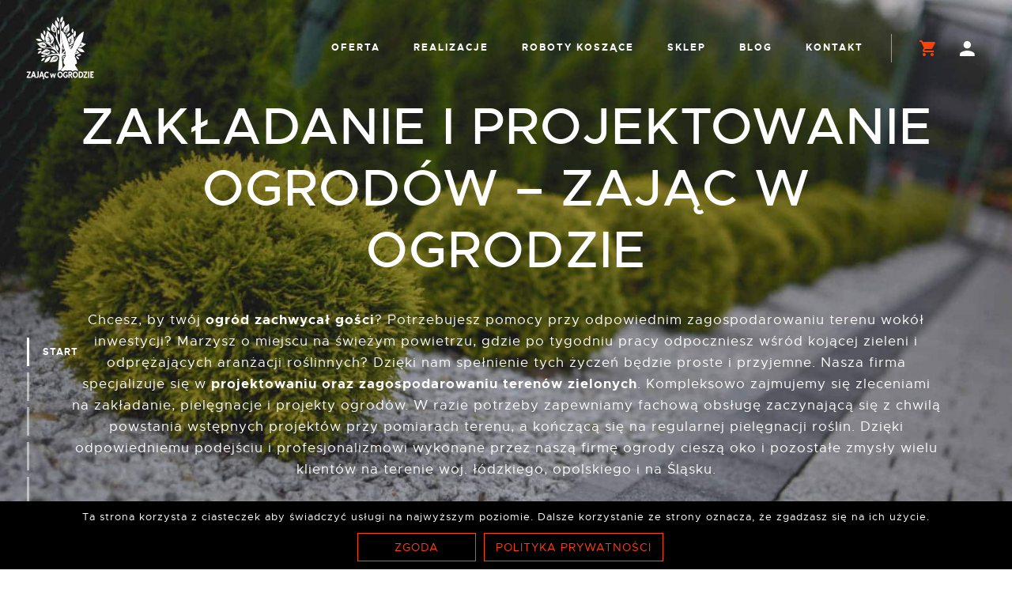

--- FILE ---
content_type: text/html; charset=UTF-8
request_url: https://zajacwogrodzie.pl/
body_size: 10729
content:
<!DOCTYPE html>
<html lang="pl-PL" prefix="og: http://ogp.me/ns#">
<head>
	<meta charset="UTF-8">
	<meta name="viewport" content="width=device-width, initial-scale=1, shrink-to-fit=no">
	<title>Projektowanie ogrodów | Zając w Ogrodzie Śląsk, Łódzkie, Opolskie</title>

<!-- This site is optimized with the Yoast SEO plugin v9.5 - https://yoast.com/wordpress/plugins/seo/ -->
<meta name="description" content="Szukasz fachowca od projektowania ogrodów? Zając w Ogrodzie oferuje projekt, zakładanie i pielęgnacje zieleni. Działamy na Śląsku, w woj. łódzkim oraz opolskim"/>
<link rel="canonical" href="https://zajacwogrodzie.pl/" />
<meta property="og:locale" content="pl_PL" />
<meta property="og:type" content="website" />
<meta property="og:title" content="Projektowanie ogrodów | Zając w Ogrodzie Śląsk, Łódzkie, Opolskie" />
<meta property="og:description" content="Szukasz fachowca od projektowania ogrodów? Zając w Ogrodzie oferuje projekt, zakładanie i pielęgnacje zieleni. Działamy na Śląsku, w woj. łódzkim oraz opolskim" />
<meta property="og:url" content="https://zajacwogrodzie.pl/" />
<meta property="og:site_name" content="Zając w Ogrodzie" />
<meta name="twitter:card" content="summary_large_image" />
<meta name="twitter:description" content="Szukasz fachowca od projektowania ogrodów? Zając w Ogrodzie oferuje projekt, zakładanie i pielęgnacje zieleni. Działamy na Śląsku, w woj. łódzkim oraz opolskim" />
<meta name="twitter:title" content="Projektowanie ogrodów | Zając w Ogrodzie Śląsk, Łódzkie, Opolskie" />
<script type='application/ld+json'>{"@context":"https://schema.org","@type":"WebSite","@id":"https://zajacwogrodzie.pl/#website","url":"https://zajacwogrodzie.pl/","name":"Zaj\u0105c w Ogrodzie","potentialAction":{"@type":"SearchAction","target":"https://zajacwogrodzie.pl/?s={search_term_string}","query-input":"required name=search_term_string"}}</script>
<!-- / Yoast SEO plugin. -->

<link rel='dns-prefetch' href='//s.w.org' />
<link rel="alternate" type="application/rss+xml" title="Zając w Ogrodzie &raquo; Kanał z wpisami" href="https://zajacwogrodzie.pl/feed/" />
<link rel="alternate" type="application/rss+xml" title="Zając w Ogrodzie &raquo; Kanał z komentarzami" href="https://zajacwogrodzie.pl/comments/feed/" />
		<script type="text/javascript">
			window._wpemojiSettings = {"baseUrl":"https:\/\/s.w.org\/images\/core\/emoji\/13.0.0\/72x72\/","ext":".png","svgUrl":"https:\/\/s.w.org\/images\/core\/emoji\/13.0.0\/svg\/","svgExt":".svg","source":{"concatemoji":"https:\/\/zajacwogrodzie.pl\/wp-includes\/js\/wp-emoji-release.min.js?ver=5.5"}};
			!function(e,a,t){var r,n,o,i,p=a.createElement("canvas"),s=p.getContext&&p.getContext("2d");function c(e,t){var a=String.fromCharCode;s.clearRect(0,0,p.width,p.height),s.fillText(a.apply(this,e),0,0);var r=p.toDataURL();return s.clearRect(0,0,p.width,p.height),s.fillText(a.apply(this,t),0,0),r===p.toDataURL()}function l(e){if(!s||!s.fillText)return!1;switch(s.textBaseline="top",s.font="600 32px Arial",e){case"flag":return!c([127987,65039,8205,9895,65039],[127987,65039,8203,9895,65039])&&(!c([55356,56826,55356,56819],[55356,56826,8203,55356,56819])&&!c([55356,57332,56128,56423,56128,56418,56128,56421,56128,56430,56128,56423,56128,56447],[55356,57332,8203,56128,56423,8203,56128,56418,8203,56128,56421,8203,56128,56430,8203,56128,56423,8203,56128,56447]));case"emoji":return!c([55357,56424,8205,55356,57212],[55357,56424,8203,55356,57212])}return!1}function d(e){var t=a.createElement("script");t.src=e,t.defer=t.type="text/javascript",a.getElementsByTagName("head")[0].appendChild(t)}for(i=Array("flag","emoji"),t.supports={everything:!0,everythingExceptFlag:!0},o=0;o<i.length;o++)t.supports[i[o]]=l(i[o]),t.supports.everything=t.supports.everything&&t.supports[i[o]],"flag"!==i[o]&&(t.supports.everythingExceptFlag=t.supports.everythingExceptFlag&&t.supports[i[o]]);t.supports.everythingExceptFlag=t.supports.everythingExceptFlag&&!t.supports.flag,t.DOMReady=!1,t.readyCallback=function(){t.DOMReady=!0},t.supports.everything||(n=function(){t.readyCallback()},a.addEventListener?(a.addEventListener("DOMContentLoaded",n,!1),e.addEventListener("load",n,!1)):(e.attachEvent("onload",n),a.attachEvent("onreadystatechange",function(){"complete"===a.readyState&&t.readyCallback()})),(r=t.source||{}).concatemoji?d(r.concatemoji):r.wpemoji&&r.twemoji&&(d(r.twemoji),d(r.wpemoji)))}(window,document,window._wpemojiSettings);
		</script>
		<style type="text/css">
img.wp-smiley,
img.emoji {
	display: inline !important;
	border: none !important;
	box-shadow: none !important;
	height: 1em !important;
	width: 1em !important;
	margin: 0 .07em !important;
	vertical-align: -0.1em !important;
	background: none !important;
	padding: 0 !important;
}
</style>
	<link rel='stylesheet' id='wp-block-library-css'  href='https://zajacwogrodzie.pl/wp-includes/css/dist/block-library/style.min.css?ver=5.5' type='text/css' media='all' />
<link rel='stylesheet' id='contact-form-7-css'  href='https://zajacwogrodzie.pl/wp-content/plugins/contact-form-7/includes/css/styles.css?ver=5.0.5' type='text/css' media='all' />
<link rel='stylesheet' id='cookie-notice-front-css'  href='https://zajacwogrodzie.pl/wp-content/plugins/cookie-notice/css/front.min.css?ver=5.5' type='text/css' media='all' />
<link rel='stylesheet' id='es-widget-css-css'  href='https://zajacwogrodzie.pl/wp-content/plugins/email-subscribers/widget/es-widget.css?ver=5.5' type='text/css' media='all' />
<style id='woocommerce-inline-inline-css' type='text/css'>
.woocommerce form .form-row .required { visibility: visible; }
</style>
<link rel='stylesheet' id='zwo-style-css'  href='https://zajacwogrodzie.pl/wp-content/themes/zajacwogrodzie/style.css?ver=5.5' type='text/css' media='all' />
<link rel='stylesheet' id='wpgdprc.css-css'  href='https://zajacwogrodzie.pl/wp-content/plugins/wp-gdpr-compliance/assets/css/front.css?ver=1599123742' type='text/css' media='all' />
<style id='wpgdprc.css-inline-css' type='text/css'>

            div.wpgdprc .wpgdprc-switch .wpgdprc-switch-inner:before { content: 'Tak'; }
            div.wpgdprc .wpgdprc-switch .wpgdprc-switch-inner:after { content: 'Nie'; }
        
</style>
<script type='text/javascript' src='https://zajacwogrodzie.pl/wp-content/themes/zajacwogrodzie/js/jquery-3.2.1.min.js?ver=5.5' id='jquery-js'></script>
<script type='text/javascript' src='https://zajacwogrodzie.pl/wp-content/plugins/wp-gdpr-compliance/assets/vendor/micromodal/micromodal.min.js?ver=1599123954' id='wpgdprc.micromodal.js-js'></script>
<link rel="https://api.w.org/" href="https://zajacwogrodzie.pl/wp-json/" /><link rel="alternate" type="application/json" href="https://zajacwogrodzie.pl/wp-json/wp/v2/pages/32" /><link rel="EditURI" type="application/rsd+xml" title="RSD" href="https://zajacwogrodzie.pl/xmlrpc.php?rsd" />
<link rel="wlwmanifest" type="application/wlwmanifest+xml" href="https://zajacwogrodzie.pl/wp-includes/wlwmanifest.xml" /> 
<meta name="generator" content="WordPress 5.5" />
<meta name="generator" content="WooCommerce 3.5.2" />
<link rel='shortlink' href='https://zajacwogrodzie.pl/' />
<link rel="alternate" type="application/json+oembed" href="https://zajacwogrodzie.pl/wp-json/oembed/1.0/embed?url=https%3A%2F%2Fzajacwogrodzie.pl%2F" />
<link rel="alternate" type="text/xml+oembed" href="https://zajacwogrodzie.pl/wp-json/oembed/1.0/embed?url=https%3A%2F%2Fzajacwogrodzie.pl%2F&#038;format=xml" />
	<noscript><style>.woocommerce-product-gallery{ opacity: 1 !important; }</style></noscript>
	<link rel="icon" href="https://zajacwogrodzie.pl/wp-content/uploads/2018/10/cropped-favicon-1-150x150.png" sizes="32x32" />
<link rel="icon" href="https://zajacwogrodzie.pl/wp-content/uploads/2018/10/cropped-favicon-1-300x300.png" sizes="192x192" />
<link rel="apple-touch-icon" href="https://zajacwogrodzie.pl/wp-content/uploads/2018/10/cropped-favicon-1-300x300.png" />
<meta name="msapplication-TileImage" content="https://zajacwogrodzie.pl/wp-content/uploads/2018/10/cropped-favicon-1-300x300.png" />
	<!-- Global site tag (gtag.js) - Google Analytics -->
<script async src="https://www.googletagmanager.com/gtag/js?id=UA-132045439-1"></script>
<script>
  window.dataLayer = window.dataLayer || [];
  function gtag(){dataLayer.push(arguments);}
  gtag('js', new Date());

  gtag('config', 'UA-132045439-1');
</script>

</head>

<body data-rsssl=1 class="home page-template page-template-page-fullpage page-template-page-fullpage-php page page-id-32 fullpage cookies-not-set woocommerce-no-js">


<nav class="navbar navbar-expand-md auto-hide-nav fixed-top">

    
			<a class="navbar-brand mr-auto  d-flex align-items-center" href='https://zajacwogrodzie.pl/' title='Zając w Ogrodzie' rel='home'>
			<img class="svg" src='https://zajacwogrodzie.pl/wp-content/uploads/2018/10/logo.svg' alt='Zając w Ogrodzie'>
		</a>
	
    	<ul id="menu-top-menu" class="navbar-nav d-none d-lg-flex"><li id="menu-item-41" class="menu-item menu-item-type-post_type menu-item-object-page menu-item-41 nav-item"><a href="https://zajacwogrodzie.pl/oferta/" class="nav-link px-4">Oferta</a></li>
<li id="menu-item-31" class="menu-item menu-item-type-post_type_archive menu-item-object-realizacje menu-item-has-children menu-item-31 nav-item"><a href="https://zajacwogrodzie.pl/realizacje/" class="nav-link px-4">Realizacje</a>
<ul class="sub-menu">
	<li id="menu-item-62" class="menu-item menu-item-type-post_type menu-item-object-realizacje menu-item-62 nav-item"><a href="https://zajacwogrodzie.pl/realizacje/nowoczesne-ogrody/" class="nav-link px-4">Nowoczesne ogrody</a></li>
	<li id="menu-item-61" class="menu-item menu-item-type-post_type menu-item-object-realizacje menu-item-61 nav-item"><a href="https://zajacwogrodzie.pl/realizacje/ogrody-przybudynkach-wielorodzinnych/" class="nav-link px-4">Urządzanie ogrodów <br>przy budynkach wielorodzinnych</a></li>
	<li id="menu-item-60" class="menu-item menu-item-type-post_type menu-item-object-realizacje menu-item-60 nav-item"><a href="https://zajacwogrodzie.pl/realizacje/zagospodarowanieterenow-wokol-firm/" class="nav-link px-4">Zagospodarowanie<br> terenów zielonych wokół firm</a></li>
	<li id="menu-item-59" class="menu-item menu-item-type-post_type menu-item-object-realizacje menu-item-59 nav-item"><a href="https://zajacwogrodzie.pl/realizacje/ogrody-przydomowe/" class="nav-link px-4">Urządzanie ogrodów przydomowych</a></li>
</ul>
</li>
<li id="menu-item-672" class="menu-item menu-item-type-post_type menu-item-object-page menu-item-672 nav-item"><a href="https://zajacwogrodzie.pl/roboty-koszace/" class="nav-link px-4">Roboty koszące</a></li>
<li id="menu-item-223" class="menu-item menu-item-type-post_type menu-item-object-page menu-item-223 nav-item"><a href="https://zajacwogrodzie.pl/sklep/" class="nav-link px-4">Sklep</a></li>
<li id="menu-item-40" class="menu-item menu-item-type-post_type menu-item-object-page menu-item-40 nav-item"><a href="https://zajacwogrodzie.pl/blog/" class="nav-link px-4">Blog</a></li>
<li id="menu-item-25" class="menu-item menu-item-type-post_type menu-item-object-page menu-item-25 nav-item"><a href="https://zajacwogrodzie.pl/kontakt/" class="nav-link px-4">Kontakt</a></li>
</ul>	        
    
	<hr class="mx-3 d-none d-lg-block">
    
	<ul id="menu-menu-sklep" class="navbar-nav shop-navigation mx-2"><li id="menu-item-222" class="cart menu-item menu-item-type-post_type menu-item-object-page menu-item-222 nav-item"><a href="https://zajacwogrodzie.pl/koszyk/" class="nav-link social p-3 mx-2 d-flex align-items-center justify-content-center"><span class="screen-reader-text">Koszyk</span></a></li>
<li id="menu-item-221" class="account menu-item menu-item-type-post_type menu-item-object-page menu-item-221 nav-item"><a href="https://zajacwogrodzie.pl/moje-konto/" class="nav-link social p-3 mx-2 d-flex align-items-center justify-content-center"><span class="screen-reader-text">Moje konto</span></a></li>
</ul>		
	
		
	<div class="hamburger mx-2 mr-4 d-block d-lg-none">
		<div class="bar"></div>
	</div>
	
	<div id="res-nav" class="overlay">
		<div class="overlay-content">
			
			<ul id="mobile-menu" class="menu"><li class="menu-item menu-item-type-post_type menu-item-object-page menu-item-41"><a href="https://zajacwogrodzie.pl/oferta/">Oferta</a></li>
<li class="menu-item menu-item-type-post_type_archive menu-item-object-realizacje menu-item-has-children menu-item-31"><a href="https://zajacwogrodzie.pl/realizacje/">Realizacje</a>
<ul class="sub-menu">
	<li class="menu-item menu-item-type-post_type menu-item-object-realizacje menu-item-62"><a href="https://zajacwogrodzie.pl/realizacje/nowoczesne-ogrody/">Nowoczesne ogrody</a></li>
	<li class="menu-item menu-item-type-post_type menu-item-object-realizacje menu-item-61"><a href="https://zajacwogrodzie.pl/realizacje/ogrody-przybudynkach-wielorodzinnych/">Urządzanie ogrodów <br>przy budynkach wielorodzinnych</a></li>
	<li class="menu-item menu-item-type-post_type menu-item-object-realizacje menu-item-60"><a href="https://zajacwogrodzie.pl/realizacje/zagospodarowanieterenow-wokol-firm/">Zagospodarowanie<br> terenów zielonych wokół firm</a></li>
	<li class="menu-item menu-item-type-post_type menu-item-object-realizacje menu-item-59"><a href="https://zajacwogrodzie.pl/realizacje/ogrody-przydomowe/">Urządzanie ogrodów przydomowych</a></li>
</ul>
</li>
<li class="menu-item menu-item-type-post_type menu-item-object-page menu-item-672"><a href="https://zajacwogrodzie.pl/roboty-koszace/">Roboty koszące</a></li>
<li class="menu-item menu-item-type-post_type menu-item-object-page menu-item-223"><a href="https://zajacwogrodzie.pl/sklep/">Sklep</a></li>
<li class="menu-item menu-item-type-post_type menu-item-object-page menu-item-40"><a href="https://zajacwogrodzie.pl/blog/">Blog</a></li>
<li class="menu-item menu-item-type-post_type menu-item-object-page menu-item-25"><a href="https://zajacwogrodzie.pl/kontakt/">Kontakt</a></li>
</ul>
							<ul class="navbar-nav justify-content-center social-navigation d-flex d-lg-none">
					

		
		
		
		
		<li class="nav-item"><a target="_blank" class="social p-3 rounded-circle d-flex align-items-center justify-content-center facebook" href="https://www.facebook.com/ZajacwOgrodzie/"></a></li>
		
		
		
		
		
		
		
		
		
		
		
		
		
		
		
		
		
		
		
				</ul>
			
		</div>
	</div>
	
	
</nav>



<div id="fullpage" >


	    <div class="section fp-auto-height-responsive section-column bg" data-tooltip="Start" data-section-color="light" style="background-image: url( https://zajacwogrodzie.pl/wp-content/uploads/2018/10/bg_home_1.jpg)">
<!-- 	        <div class="" > -->
	            <div class="container">
	                <div class="row h100 align-items-center justify-content-center">
		                <div class="col-12">
	                    	<h1 class="p1 mb-0" style="text-align: center;"><span style="color: #808080;"><span style="color: #ffffff;">Zakładanie i projektowanie ogrodów – Zając w Ogrodzie</span></span></h1>
<p>&nbsp;</p>
<p class="p1" style="text-align: center; font-size: 17px;"><span style="color: #ffffff;"><span class="s1">Chcesz, by twój <strong>ogród zachwycał gości</strong>? Potrzebujesz pomocy przy odpowiednim zagospodarowaniu terenu wokół inwestycji? Marzysz o miejscu na świeżym powietrzu, gdzie po tygodniu pracy odpoczniesz wśród kojącej zieleni i odprężających aranżacji roślinnych? Dzięki nam spełnienie tych życzeń będzie proste i przyjemne. Nasza firma specjalizuje się w <strong>projektowaniu oraz zagospodarowaniu terenów zielonych</strong>. Kompleksowo zajmujemy się zleceniami na zakładanie, pielęgnacje i <a style="color: #fff;" href="https://zajacwogrodzie.pl/oferta/">projekty ogrodów</a>. W razie potrzeby zapewniamy fachową obsługę zaczynającą się z chwilą powstania wstępnych projektów przy pomiarach terenu, a kończącą się na regularnej pielęgnacji roślin. Dzięki odpowiedniemu podejściu i profesjonalizmowi wykonane przez naszą firmę ogrody cieszą oko i pozostałe zmysły wielu klientów na terenie woj. łódzkiego, opolskiego i na Śląsku. </span></span></p>
		                </div>
	                </div>
	            </div>
<!-- 	        </div> -->
	    </div>
			<div class="section fp-auto-height-responsive section-about" data-tooltip="O nas" data-section-color="dark">
		<div class="container h100">
			<div class="row h100 d-flex align-items-center">
	
				<div class="col-lg-5 offset-lg-1 py-3">
					<h2 class="p1" style="text-align: left;"><span class="s1" style="color: #333333;"><b>Ogrody to nasza pasja</b></span></h2>
<hr />
<p class="p1" style="text-align: left;"><span class="TextRun SCXW263119204" lang="PL-PL" xml:lang="PL-PL"><span class="NormalTextRun SCXW263119204">To z nią tworzymy każdy nowy projekt. Staramy się</span></span><span class="TextRun SCXW263119204" lang="PL-PL" xml:lang="PL-PL"><span class="NormalTextRun SCXW263119204">,</span></span><span class="TextRun SCXW263119204" lang="PL-PL" xml:lang="PL-PL"><span class="NormalTextRun SCXW263119204"> by nasze realizacje były starannie analizowane oraz dostosowane do indywidualnych potrzeb klienta.</span></span><span class="TextRun SCXW263119204" lang="PL-PL" xml:lang="PL-PL"><span class="NormalTextRun SCXW263119204"> Dlatego</span></span><span class="TextRun SCXW263119204" lang="PL-PL" xml:lang="PL-PL"><span class="NormalTextRun SCXW263119204"> też</span></span><span class="TextRun SCXW263119204" lang="PL-PL" xml:lang="PL-PL"><span class="NormalTextRun SCXW263119204"> przykładamy dużą wagę do </span></span><strong><span class="TextRun SCXW263119204" lang="PL-PL" xml:lang="PL-PL"><span class="NormalTextRun SCXW263119204">projektowania</span></span><span class="TextRun SCXW263119204" lang="PL-PL" xml:lang="PL-PL"><span class="NormalTextRun SCXW263119204"> </span></span><span class="TextRun SCXW263119204" lang="PL-PL" xml:lang="PL-PL"><span class="NormalTextRun SCXW263119204">ogrodów</span></span></strong><span class="TextRun SCXW263119204" lang="PL-PL" xml:lang="PL-PL"><span class="NormalTextRun SCXW263119204"> – dzięki temu możemy spełnić Państwa oczekiwania.</span></span><span class="TextRun SCXW263119204" lang="PL-PL" xml:lang="PL-PL"><span class="NormalTextRun SCXW263119204"> </span></span><span class="TextRun SCXW263119204" lang="PL-PL" xml:lang="PL-PL"><span class="NormalTextRun SCXW263119204">Doświadczenie, </span></span><span class="TextRun SCXW263119204" lang="PL-PL" xml:lang="PL-PL"><span class="NormalTextRun SCXW263119204">fachowa wiedza</span></span><span class="TextRun SCXW263119204" lang="PL-PL" xml:lang="PL-PL"><span class="NormalTextRun SCXW263119204"> oraz zamiłowanie do tego</span></span><span class="TextRun SCXW263119204" lang="PL-PL" xml:lang="PL-PL"><span class="NormalTextRun SCXW263119204">,</span></span><span class="TextRun SCXW263119204" lang="PL-PL" xml:lang="PL-PL"><span class="NormalTextRun SCXW263119204"> co robimy</span></span><span class="TextRun SCXW263119204" lang="PL-PL" xml:lang="PL-PL"><span class="NormalTextRun SCXW263119204">,</span></span><span class="TextRun SCXW263119204" lang="PL-PL" xml:lang="PL-PL"><span class="NormalTextRun SCXW263119204"> zapewniają profesjonalną jakość oferowanych usług. Wciąż rozwijamy swoje umiejętności i podejmujemy się realizacji coraz bardziej skomplikowanych zadań.</span></span><span class="TextRun SCXW263119204" lang="PL-PL" xml:lang="PL-PL"><span class="NormalTextRun SCXW263119204"> </span></span><span class="TextRun SCXW263119204" lang="PL-PL" xml:lang="PL-PL"><span class="NormalTextRun SCXW263119204">Specjalizujemy się </span></span><span class="TextRun Highlight SCXW263119204" lang="PL-PL" xml:lang="PL-PL"><span class="NormalTextRun SCXW263119204"><a href="/realizacje/">w projektach i wykonywaniu ogrodów przydomowych</a>. </span></span><span class="TextRun SCXW263119204" lang="PL-PL" xml:lang="PL-PL"><span class="NormalTextRun SCXW263119204">Wykonujemy również realizację na większą skalę, takie jak ogrody oraz parki na dużych terenach inwestycyjnych czy podwórka i przestrzenie wokół budynków wielorodzinnych. </span></span><span class="TextRun SCXW263119204" lang="PL-PL" xml:lang="PL-PL"><span class="NormalTextRun SCXW263119204">Zajmujemy się tym począwszy od przygotowania </span></span><span class="TextRun SCXW263119204" lang="PL-PL" xml:lang="PL-PL"><span class="NormalTextRun SCXW263119204">nawierzchni,</span></span><span class="TextRun SCXW263119204" lang="PL-PL" xml:lang="PL-PL"><span class="NormalTextRun SCXW263119204"> dopasowania roślinności do otaczającej architektury, projektu i montażu</span></span><span class="TextRun SCXW263119204" lang="PL-PL" xml:lang="PL-PL"><span class="NormalTextRun SCXW263119204"> aut</span></span><span class="TextRun SCXW263119204" lang="PL-PL" xml:lang="PL-PL"><span class="NormalTextRun SCXW263119204">omatycznego systemu nawodnienia i</span></span><span class="TextRun SCXW263119204" lang="PL-PL" xml:lang="PL-PL"><span class="NormalTextRun SCXW263119204"> oświetlenia</span></span><span class="TextRun SCXW263119204" lang="PL-PL" xml:lang="PL-PL"><span class="NormalTextRun SCXW263119204">.</span></span><span class="EOP SCXW263119204" data-ccp-props="{&quot;335551550&quot;:6,&quot;335551620&quot;:6,&quot;335559740&quot;:360}"> </span></p>
				</div>
								<div class="col-lg-6 py-3">
											<img alt="projektowanie ogrodów"  src="https://zajacwogrodzie.pl/wp-content/uploads/2018/11/DSC_2482-768x512.jpg"> 
																<img alt="projektowanie ogrodów" src="https://zajacwogrodzie.pl/wp-content/uploads/2018/11/IMG_20181016_224007-768x574.jpg">
									</div>
								
	        </div>
		</div>
	</div>

	    <div class="section fp-auto-height-responsive" data-tooltip="Oferta" data-section-color="light">
	        <div class="h100 bg row no-gutters" >
		
            <div class="col-lg-4 bg px-5 three-columns h100vh-mobile h100vh d-flex align-items-center justify-content-center" style="background-image: url( https://zajacwogrodzie.pl/wp-content/uploads/2018/10/1-960x1080.jpg)">
	            <div class="px-0 px-lg-5">
	            	<p><img loading="lazy" class="mb-5 aligncenter wp-image-102" src="https://zajacwogrodzie.pl/wp-content/uploads/2018/10/projektowanie.svg" alt="projektowanie" width="90" height="90" /></p>
<h2 class="p1" style="text-align: center;"><span style="color: #ffffff;">Projektowanie ogrodów</span></h2>
<p class="p1" style="text-align: center;"><span class="s1" style="color: #ffffff;">Początek naszej współpracy klientem zasadza się na indywidualnym projektowaniu ogrodu, nawierzchni czy automatycznego systemu nawodnień. To na tym etapie wspólnie tworzymy wasz przyszły, wymarzony ogród. Oferujemy także doradztwo w zakresie realizacji projektu klienta. </span></p>
	            </div>
            </div>

		
            <div class="col-lg-4 bg px-5 three-columns h100vh-mobile h100vh d-flex align-items-center justify-content-start" style="background-image: url( https://zajacwogrodzie.pl/wp-content/uploads/2018/10/2-960x1080.jpg)">
	            <div class="px-0 px-lg-5">
	            	<p><img loading="lazy" class="mb-5 aligncenter wp-image-115" src="https://zajacwogrodzie.pl/wp-content/uploads/2018/10/urzadzanie.svg" alt="Urządzanie" width="90" height="90" /></p>
<h2 class="p1" style="text-align: center;"><span style="color: #ffffff;">Urządzanie</span></h2>
<p class="p1" style="text-align: center;"><span class="s1" style="color: #ffffff;">Po wstępnych ustaleniach, wykonaniu projektu i jego akceptacji przystępujemy do tworzenia ogrodu czy innego zamówionego terenu zielonego. Wykonujemy wszelkie prace potrzebne do tworzenia pięknego otoczenia tam, gdzie jest to potrzebne. Możemy zająć się także realizacją wcześniej przygotowanego projektu</span></p>
	            </div>
            </div>
            
		
            <div class="col-lg-4 bg px-5 three-columns h100vh-mobile h100vh d-flex align-items-center justify-content-center" style="background-image: url( https://zajacwogrodzie.pl/wp-content/uploads/2018/10/3-960x1080.jpg)">
	            <div class="px-0 px-lg-5">
	            	<h3><img loading="lazy" class="mb-5 aligncenter wp-image-113" src="https://zajacwogrodzie.pl/wp-content/uploads/2018/10/pielegnacja.svg" alt="Pielęgnacja" width="90" height="90" /></h3>
<h2 class="p1" style="text-align: center;"><span style="color: #ffffff;">Pielęgnacja</span></h2>
<p class="p1" style="text-align: center;"><span class="s1" style="color: #ffffff;">Do zachowania wymarzonego ogrodu nie wystarczy jedynie go założyć. Na życzenie naszych klientów zajmujemy się całoroczną pielęgnacją zieleni. Dysponujemy fachowym sprzętem oraz mamy odpowiednie umiejętności i duże doświadczenie. Gwarantujemy piękny ogród przez cały rok.</span></p>
	            </div>
            </div>
            
			        </div>
	    </div>
	    <div class="section" data-tooltip="Roboty koszące " data-section-color="light">
	        <div class="h100 bg" style="background-image: url( https://zajacwogrodzie.pl/wp-content/uploads/2019/01/Seria-F-1440x1080.jpg)">
		
				<pre> </pre>
<p>&nbsp;</p>
<h2 style="text-align: center;"><a href="https://zajacwogrodzie.pl/roboty-koszace/"><span style="color: #ffffff;">AUTOMATYCZNE ROBOTY KOSZĄCE</span></a></h2>
<h2 style="text-align: center;"><a href="https://zajacwogrodzie.pl/roboty-koszace/"><span style="color: #ffffff;">Wiper Premium </span></a></h2>
<p style="text-align: center; color: white;"> Automatyka sprawdza się w coraz większej ilości sytuacji. Mamy automatyczne drzwi, rolety, odkurzacze. Inteligentne programowanie sprawdza się również w ogrodnictwie. Jesteśmy dystrybutorem robotów koszących Wiper Premium doskonale sprawdzających się tak w małych, jak i dużych ogrodach. Mamy tu na myśli tereny zielone nawet do d 30000m<sup>2</sup>! Dostępne w naszej ofercie urządzenia to w pełni autonomiczne jednostki wymagające jedynie minimalnej ingerencji użytkownika. W razie pytań, zapraszamy oczywiście do kontaktu.</p>
	        </div>
	    </div>
	
	<div class="section fp-auto-height-responsive section-realizacje" data-tooltip="Realizacje" data-section-color="light">
		<div class="row no-gutters h100">

							<a href="https://zajacwogrodzie.pl/realizacje/nowoczesne-ogrody/" class="col-md-6 h50vh"  >
					<div class="bg w-100 h-100" style="background-image: url( https://zajacwogrodzie.pl/wp-content/uploads/2018/10/realizacja_1.jpg)"></div>
					<h3 class="w-normal color-white">Nowoczesne ogrody</h3>
				</a>
								<a href="https://zajacwogrodzie.pl/realizacje/ogrody-przybudynkach-wielorodzinnych/" class="col-md-6 h50vh"  >
					<div class="bg w-100 h-100" style="background-image: url( https://zajacwogrodzie.pl/wp-content/uploads/2018/10/realizacja_2.jpg)"></div>
					<h3 class="w-normal color-white">Urządzanie ogrodów <br>przy budynkach wielorodzinnych</h3>
				</a>
								<a href="https://zajacwogrodzie.pl/realizacje/zagospodarowanieterenow-wokol-firm/" class="col-md-6 h50vh"  >
					<div class="bg w-100 h-100" style="background-image: url( https://zajacwogrodzie.pl/wp-content/uploads/2018/10/realizacja_3.jpg)"></div>
					<h3 class="w-normal color-white">Zagospodarowanie<br> terenów zielonych wokół firm</h3>
				</a>
								<a href="https://zajacwogrodzie.pl/realizacje/ogrody-przydomowe/" class="col-md-6 h50vh"  >
					<div class="bg w-100 h-100" style="background-image: url( https://zajacwogrodzie.pl/wp-content/uploads/2018/11/DSC_2482-1620x1080.jpg)"></div>
					<h3 class="w-normal color-white">Urządzanie ogrodów przydomowych</h3>
				</a>
				
        </div>
	</div>
    
	<div class="section fp-auto-height-responsive section-shop" data-tooltip="Sklep" data-section-color="dark" data-title-bl="Bestsellery" data-title-tr="Nowości">
		<div class="container h100">
			<div class="row d-lg-none">
	        	<div class="col-12 text-center mb-5"><h2 class="w-bold color-dark-gray">Sklep</h2></div>
	        </div>
			<div class="row h100 align-items-center">
				<div class="col-xl-3 offset-xl-2 col-lg-4 offset-lg-1 col-md-5 col-sm-6 product-box">
					<h4 class="data-title mb-4 d-block d-lg-none">Bestsellery</h4>
					<div class="woocommerce columns-4 "></div>				</div>
				<div class="col-xl-3 offset-xl-2 col-lg-4 offset-lg-2 col-md-5 offset-md-2 col-sm-6 product-box">
					<h4 class="data-title mt-5 mt-sm-0 mb-4 d-block d-lg-none">Nowości</h4>
					<div class="woocommerce columns-4 "></div>				</div>
	        </div>
		</div>
	</div>



		<div class="footer section fp-auto-height">
			<div class="container">
	<div class="footer-sidebar py-5">
	    <div class="row">
	    	<div id="nav_menu-2" class="col-sm-6 col-lg-2 widget-footer widget_nav_menu py-4 col-12"><h5 class="widget-title">Informacje</h5><div class="menu-informacje-container"><ul id="menu-informacje" class="menu"><li id="menu-item-42" class="menu-item menu-item-type-post_type menu-item-object-page menu-item-42"><a href="https://zajacwogrodzie.pl/kontakt/">Kontakt</a></li>
<li id="menu-item-43" class="menu-item menu-item-type-post_type menu-item-object-page menu-item-43"><a href="https://zajacwogrodzie.pl/regulamin/">Regulamin</a></li>
<li id="menu-item-45" class="menu-item menu-item-type-post_type menu-item-object-page menu-item-privacy-policy menu-item-45"><a href="https://zajacwogrodzie.pl/polityka-prywatnosci/">Polityka prywatności</a></li>
</ul></div></div><div id="nav_menu-3" class="col-sm-6 col-lg-2 widget-footer widget_nav_menu py-4 col-12"><h5 class="widget-title">Firma</h5><div class="menu-firma-container"><ul id="menu-firma" class="menu"><li id="menu-item-46" class="menu-item menu-item-type-post_type menu-item-object-page menu-item-46"><a href="https://zajacwogrodzie.pl/oferta/">Oferta</a></li>
<li id="menu-item-48" class="menu-item menu-item-type-post_type_archive menu-item-object-realizacje menu-item-48"><a href="https://zajacwogrodzie.pl/realizacje/">Realizacje</a></li>
<li id="menu-item-224" class="menu-item menu-item-type-post_type menu-item-object-page menu-item-224"><a href="https://zajacwogrodzie.pl/sklep/">Sklep</a></li>
<li id="menu-item-47" class="menu-item menu-item-type-post_type menu-item-object-page menu-item-47"><a href="https://zajacwogrodzie.pl/blog/">Blog</a></li>
</ul></div></div><div id="text-2" class="col-sm-6 col-lg-4 widget-footer widget_text py-4 col-12"><h5 class="widget-title">Dane kontaktowe</h5>			<div class="textwidget"><p>Zając w Ogrodzie Arkadiusz Zając</p>
<p>ul. Targowa 33, 42-160 Krzepice</p>
<p>tel.: <a href="tel:+48794129879">+48 794 129 879</a></p>
<p>e-mail: <a href="mailto:biuro@zajacwogrodzie.pl">biuro@zajacwogrodzie.pl</a></p>
</div>
		</div><div id="custom_widget_newsletter-2" class="col-sm-6 col-lg-4 widget-footer widget_text elp-widget py-4 col-12"><h5 class="widget-title">NEWSLETTER</h5>    <div class="es_form_container">
        <form class="es_widget_form" data-es_form_id="es_widget_form">
	        
			
			            	<div class="form_newsletter">
	            	<input type="email" id="es_txt_email" class="es_textbox_class" name="es_txt_email" value="" maxlength="60" placeholder="Twój adres e-mail*" required>
	            	<button type="submit" id="es_txt_button" class="es_textbox_button es_submit_button" name="es_txt_button" value="Subskrypcja">
            	</div>
            
            
													    <p class="wpgdprc-checkbox">
	            	<label>
		            	<input type="checkbox" name="wpgdprc" id="wpgdprc" value="1" required>
		            	<span class="checkmark"></span>
		            	Korzystając z formularza zgadzasz się na przechowywanie i przetwarzanie twoich danych przez tę witrynę.		            			            	<abbr class="wpgdprc-required" title="Musisz zaznaczyć to pole wyboru.">*</abbr>
		            			            </label>
	            </p>
						
			
            <div class="es_msg" id="es_widget_msg">
                <span id="es_msg"></span>
            </div>
            
			                <input type="hidden" id="es_txt_name" name="es_txt_name" value="">
						<div style="position:absolute; left: -5000px"><input type="text" name="es_required_field" class="es_required_field" tabindex="-1" autocomplete="off"/></div>
            <input type="hidden" id="es_txt_group" name="es_txt_group" value="Test">
			            <input type="hidden" name="es-subscribe" id="es-subscribe" value="c0bfb5e68d"/>
        </form>
		    </div>
    </div>	    </div>
	</div>
</div>
<div class="container py-4 footer-bottom">
    <div class="row align-items-center">
        <div class="col-md-6 d-flex align-items-center justify-content-center justify-content-md-start text-center text-md-left flex-row py-2">
            <p class="mb-0">Copyright <i class="fa fa-copyright" aria-hidden="true"></i> 2018 - Zając w Ogrodzie, Wszelkie prawa zastrzeżone.</p>
        </div>
        <div class="col-md-6 d-flex align-items-center justify-content-center justify-content-md-end text-center text-md-right flex-row py-2">
            <a href="https://www.gecco.studio/" rel="nofollow" target="_blank">gecco.studio</a>
        </div>
    </div>
</div>		</div>
	    
	</div> <!-- END FULLPAGE -->

	<a id="arrow-down" class="fixed-bottom"><i class="fa fa-angle-down" aria-hidden="true"></i></a>

	<div id="social-bottom" class="fixed-bottom">
		<ul class="text-right social-navigation">
			

		
		
		
		
		<li class="nav-item"><a target="_blank" class="social p-3 rounded-circle d-flex align-items-center justify-content-center facebook" href="https://www.facebook.com/ZajacwOgrodzie/"></a></li>
		
		
		
		
		
		
		
		
		
		
		
		
		
		
		
		
		
		
		
		</ul>
	</div>

	
		<script type="text/javascript">
		var c = document.body.className;
		c = c.replace(/woocommerce-no-js/, 'woocommerce-js');
		document.body.className = c;
	</script>
	<script type='text/javascript' id='contact-form-7-js-extra'>
/* <![CDATA[ */
var wpcf7 = {"apiSettings":{"root":"https:\/\/zajacwogrodzie.pl\/wp-json\/contact-form-7\/v1","namespace":"contact-form-7\/v1"},"recaptcha":{"messages":{"empty":"Potwierd\u017a, \u017ce nie jeste\u015b robotem."}},"cached":"1"};
/* ]]> */
</script>
<script type='text/javascript' src='https://zajacwogrodzie.pl/wp-content/plugins/contact-form-7/includes/js/scripts.js?ver=5.0.5' id='contact-form-7-js'></script>
<script type='text/javascript' id='cookie-notice-front-js-extra'>
/* <![CDATA[ */
var cnArgs = {"ajaxurl":"https:\/\/zajacwogrodzie.pl\/wp-admin\/admin-ajax.php","hideEffect":"fade","onScroll":"no","onScrollOffset":"100","cookieName":"cookie_notice_accepted","cookieValue":"true","cookieTime":"2592000","cookiePath":"\/","cookieDomain":"","redirection":"","cache":"1","refuse":"no","revoke_cookies":"1","revoke_cookies_opt":"manual","secure":"1"};
/* ]]> */
</script>
<script type='text/javascript' src='https://zajacwogrodzie.pl/wp-content/plugins/cookie-notice/js/front.min.js?ver=1.2.45' id='cookie-notice-front-js'></script>
<script type='text/javascript' id='es-widget-page-js-extra'>
/* <![CDATA[ */
var es_widget_page_notices = {"es_email_notice":"Prosz\u0119 wprowad\u017a adres mailowy","es_rate_limit_notice":"You need to wait for sometime before subscribing again","es_success_message":"Zarejestrowano subskrypcj\u0119.","es_success_notice":"Twoja subskrypcja zako\u0144czy\u0142a si\u0119 sukcesem! Prosimy sprawdzi\u0107 swoj\u0105 skrzynk\u0119 pocztow\u0105 i potwierdzi\u0107 subskrypcj\u0119. Je\u015bli wiadomo\u015b\u0107 nie pojawi si\u0119 w ci\u0105gu kilku minut, sprawd\u017a folder spam\/kosz.","es_email_exists":"Adres email ju\u017c istnieje!","es_error":"Ups\u2026 Wyst\u0105pi\u0142 nieoczekiwany b\u0142\u0105d.","es_invalid_email":"Niepoprawny adres email","es_try_later":"Spr\u00f3buj po pewnym czasie","es_ajax_url":"https:\/\/zajacwogrodzie.pl\/wp-admin\/admin-ajax.php"};
/* ]]> */
</script>
<script type='text/javascript' src='https://zajacwogrodzie.pl/wp-content/plugins/email-subscribers/widget/es-widget-page.js?ver=5.5' id='es-widget-page-js'></script>
<script type='text/javascript' src='https://zajacwogrodzie.pl/wp-content/plugins/woocommerce/assets/js/jquery-blockui/jquery.blockUI.min.js?ver=2.70' id='jquery-blockui-js'></script>
<script type='text/javascript' id='wc-add-to-cart-js-extra'>
/* <![CDATA[ */
var wc_add_to_cart_params = {"ajax_url":"\/wp-admin\/admin-ajax.php","wc_ajax_url":"\/?wc-ajax=%%endpoint%%","i18n_view_cart":"Zobacz koszyk","cart_url":"https:\/\/zajacwogrodzie.pl\/koszyk\/","is_cart":"","cart_redirect_after_add":"no"};
/* ]]> */
</script>
<script type='text/javascript' src='https://zajacwogrodzie.pl/wp-content/plugins/woocommerce/assets/js/frontend/add-to-cart.min.js?ver=3.5.2' id='wc-add-to-cart-js'></script>
<script type='text/javascript' src='https://zajacwogrodzie.pl/wp-content/plugins/woocommerce/assets/js/js-cookie/js.cookie.min.js?ver=2.1.4' id='js-cookie-js'></script>
<script type='text/javascript' id='woocommerce-js-extra'>
/* <![CDATA[ */
var woocommerce_params = {"ajax_url":"\/wp-admin\/admin-ajax.php","wc_ajax_url":"\/?wc-ajax=%%endpoint%%"};
/* ]]> */
</script>
<script type='text/javascript' src='https://zajacwogrodzie.pl/wp-content/plugins/woocommerce/assets/js/frontend/woocommerce.min.js?ver=3.5.2' id='woocommerce-js'></script>
<script type='text/javascript' id='wc-cart-fragments-js-extra'>
/* <![CDATA[ */
var wc_cart_fragments_params = {"ajax_url":"\/wp-admin\/admin-ajax.php","wc_ajax_url":"\/?wc-ajax=%%endpoint%%","cart_hash_key":"wc_cart_hash_0020e47cff8f3a6e2f9257bc212277b2","fragment_name":"wc_fragments_0020e47cff8f3a6e2f9257bc212277b2"};
/* ]]> */
</script>
<script type='text/javascript' src='https://zajacwogrodzie.pl/wp-content/plugins/woocommerce/assets/js/frontend/cart-fragments.min.js?ver=3.5.2' id='wc-cart-fragments-js'></script>
<script type='text/javascript' src='https://zajacwogrodzie.pl/wp-content/themes/zajacwogrodzie/js/jquery.easing.min.js?ver=5.5' id='jquery-easing-js-js'></script>
<script type='text/javascript' src='https://zajacwogrodzie.pl/wp-content/themes/zajacwogrodzie/js/jquery.waypoints.min.js?ver=5.5' id='jquery-waypoints-js-js'></script>
<script type='text/javascript' src='https://zajacwogrodzie.pl/wp-content/themes/zajacwogrodzie/js/popper.min.js?ver=5.5' id='popper-js-js'></script>
<script type='text/javascript' src='https://zajacwogrodzie.pl/wp-content/themes/zajacwogrodzie/js/bootstrap.min.js?ver=5.5' id='bootstrap-js-js'></script>
<script type='text/javascript' src='https://zajacwogrodzie.pl/wp-content/themes/zajacwogrodzie/js/jquery.bootstrap-touchspin.min.js?ver=5.5' id='bootstrap-touchspin-js-js'></script>
<script type='text/javascript' src='https://zajacwogrodzie.pl/wp-content/themes/zajacwogrodzie/js/slick.min.js?ver=5.5' id='slick-js-js'></script>
<script type='text/javascript' src='https://zajacwogrodzie.pl/wp-content/themes/zajacwogrodzie/js/jquery.autowidth.min.js?ver=5.5' id='select-autowidth-js-js'></script>
<script type='text/javascript' src='https://zajacwogrodzie.pl/wp-content/themes/zajacwogrodzie/js/bodyScrollLock.min.js?ver=5.5' id='bodyScrollLock-js-js'></script>
<script type='text/javascript' src='https://zajacwogrodzie.pl/wp-content/themes/zajacwogrodzie/js/scrolloverflow.min.js?ver=5.5' id='scrolloverflow-js-js'></script>
<script type='text/javascript' src='https://zajacwogrodzie.pl/wp-content/themes/zajacwogrodzie/js/fullpage.min.js?ver=5.5' id='fullpage-js-js'></script>
<script type='text/javascript' src='https://zajacwogrodzie.pl/wp-content/themes/zajacwogrodzie/js/theme.min.js?ver=5.5' id='custom-js-js'></script>
<script type='text/javascript' id='wpgdprc.js-js-extra'>
/* <![CDATA[ */
var wpgdprcData = {"ajaxURL":"https:\/\/zajacwogrodzie.pl\/wp-admin\/admin-ajax.php","ajaxSecurity":"7e8c33c871","consentVersion":"1"};
/* ]]> */
</script>
<script type='text/javascript' src='https://zajacwogrodzie.pl/wp-content/plugins/wp-gdpr-compliance/assets/js/front.js?ver=1599123743' id='wpgdprc.js-js'></script>
<script type='text/javascript' src='https://zajacwogrodzie.pl/wp-includes/js/wp-embed.min.js?ver=5.5' id='wp-embed-js'></script>
<div class="wpgdprc wpgdprc-consent-bar" style="display: none;"><div class="wpgdprc-consent-bar__container"><div class="wpgdprc-consent-bar__content"><div class="wpgdprc-consent-bar__column"><div class="wpgdprc-consent-bar__notice"><p>Ta strona używa ciasteczek oraz zewnętrznych skryptów dla lepszego dostosowania treści do użytkownika.</p>
</div></div><div class="wpgdprc-consent-bar__column"><a class="wpgdprc-consent-bar__settings" href="javascript:void(0);" data-micromodal-trigger="wpgdprc-consent-modal">Moje ustawienia</a></div><div class="wpgdprc-consent-bar__column"><button class="wpgdprc-button wpgdprc-consent-bar__button">Zaakceptuj</button></div></div></div></div><div class="wpgdprc wpgdprc-consent-modal" id="wpgdprc-consent-modal" aria-hidden="true"><div class="wpgdprc-consent-modal__overlay" tabindex="-1" data-micromodal-close><div class="wpgdprc-consent-modal__container" role="dialog" aria-modal="true"><nav class="wpgdprc-consent-modal__navigation"><a class="wpgdprc-button" href="javascript:void(0);" data-target="2">USTAWIENIA PRYWATNOŚCI</a></nav><div class="wpgdprc-consent-modal__information"><div class="wpgdprc-consent-modal__description"><h3 class="wpgdprc-consent-modal__title">Ustawienia Prywatności</h3><p>Zgadzam się na przechowywanie w moim urządzeniu plików cookies, jak też na przetwarzanie w celach marketingowych, w tym profilowania, moich danych osobowych pozostawianych przeze mnie w ramach korzystania z portalu zajacwogrodzie.pl i innych funkcjonalności zapisywanych w tych plikach cookies przez zajacwogrodzie.pl oraz zaufanych partnerów. Masz prawo określenia warunków przechowywania i uzyskania dostępu do plików cookie poprzez ustawienia przeglądarki. Więcej informacji na temat przetwarzania Państwa danych osobowych, w tym przysługujących Państwu uprawnień, jak również celach w których używamy plików cookie znajdziecie Państwo w naszej Polityce prywatności.</p>
<p><strong>UWAGA:</strong> Te ustawienia mają zastosowanie jedynie w przeglądarce i na urządzeniu, którego teraz używasz.</p>
</div><div class="wpgdprc-consent-modal__description" style="display: none;" data-target="2"><h3 class="wpgdprc-consent-modal__title">USTAWIENIA PRYWATNOŚCI</h3><p>Zgadzam się na przechowywanie w moim urządzeniu plików cookies, jak też na przetwarzanie w celach marketingowych, w tym profilowania, moich danych osobowych pozostawianych przeze mnie w ramach korzystania z portalu zajacwogrodzie.pl i innych funkcjonalności zapisywanych w tych plikach cookies przez zajacwogrodzie.pl oraz zaufanych partnerów. Masz prawo określenia warunków przechowywania i uzyskania dostępu do plików cookie poprzez ustawienia przeglądarki. Więcej informacji na temat przetwarzania Państwa danych osobowych, w tym przysługujących Państwu uprawnień, jak również celach w których używamy plików cookie znajdziecie Państwo w naszej Polityce prywatności.</p>
<div class="wpgdprc-checkbox"><label><input type="checkbox" value="2" tabindex="1"  /><span class="wpgdprc-switch" aria-hidden="true"><span class="wpgdprc-switch-label"><span class="wpgdprc-switch-inner"></span><span class="wpgdprc-switch-switch"></span></span></span>Włącz</label></div></div><footer class="wpgdprc-consent-modal__footer"><a class="wpgdprc-button wpgdprc-button--secondary" href="javascript:void(0);">Zapisz moje ustawienia</a></footer></div><button class="wpgdprc-consent-modal__close" aria-label="Zamknij okienko" data-micromodal-close>&#x2715;</button></div></div></div>
			<div id="cookie-notice" role="banner" class="cn-bottom" style="color: #fff; background-color: #000;"><div class="cookie-notice-container"><span id="cn-notice-text">Ta strona korzysta z ciasteczek aby świadczyć usługi na najwyższym poziomie. Dalsze korzystanie ze strony oznacza, że zgadzasz się na ich użycie.</span><a href="#" id="cn-accept-cookie" data-cookie-set="accept" class="cn-set-cookie cn-button btn">Zgoda</a><a href="https://zajacwogrodzie.pl/polityka-prywatnosci/" target="_blank" id="cn-more-info" class="cn-more-info cn-button btn">Polityka prywatności</a>
				</div>
				
			</div>
	<script>
	$(document).ready(function (){
	    $.fn.onLoad.fullpage();
	});
	</script>

		
		
</body>
</html>
<!--
Performance optimized by W3 Total Cache. Learn more: https://www.w3-edge.com/products/

Page Caching using disk: enhanced 

Served from: zajacwogrodzie.pl @ 2022-10-03 03:19:08 by W3 Total Cache
-->

--- FILE ---
content_type: text/css
request_url: https://zajacwogrodzie.pl/wp-content/themes/zajacwogrodzie/style.css?ver=5.5
body_size: 874
content:
/*!
Theme Name: zając w ogrodzie
Author: gecco.studio
Author URI: http://www.gecco.studio/
*/
@import url("css/theme.css");.form_newsletter{position:relative;margin-bottom:10px;}.form_newsletter #es_txt_email{padding-right:36px;}.form_newsletter #es_txt_button{width:36px;height:100%;position:absolute;top:0;right:0;cursor:pointer;border:0;background:transparent;font-size:0;min-width:auto;padding:0;}.form_newsletter #es_txt_button:before{content:'\f105';font-family:'FontAwesome';font-size:20px;color:#FF4200;}.es_form_container .wpgdprc-checkbox{font-size:10px;}.es_form_container .wpgdprc-checkbox abbr{color:#dc3545;}.es_form_container .wpgdprc-checkbox label{margin-bottom:10px;position:relative;padding-left:20px;cursor:pointer;-webkit-user-select:none;-moz-user-select:none;-ms-user-select:none;user-select:none;}.es_form_container .wpgdprc-checkbox label input{position:absolute;opacity:0 !important;cursor:pointer;left:0;top:3px;width:10px;height:10px;}.es_form_container .wpgdprc-checkbox label .checkmark{position:absolute;top:3px;left:0;height:10px;width:10px;background-color:transparent;border:1px solid rgba(153, 153, 153, 0.2);}.es_form_container .wpgdprc-checkbox label:hover input ~ .checkmark{border:1px solid #FF4200;}.es_form_container .wpgdprc-checkbox label input:checked ~ .checkmark{border:1px solid #FF4200;}.es_form_container .wpgdprc-checkbox label .checkmark:after{content:"";position:absolute;display:none;}.es_form_container .wpgdprc-checkbox label input:checked ~ .checkmark:after{display:block;}.es_form_container .wpgdprc-checkbox label .checkmark:after{left:1px;top:1px;width:6px;height:6px;background-color:#FF4200;}div.wpgdprc{font-family:"metropolis" !important;}div.wpgdprc-consent-bar{z-index:9999 !important;padding:10px !important;}div.wpgdprc-consent-bar div.wpgdprc-consent-bar__notice{max-width:none !important;}.wpgdprc-consent-bar__settings{white-space:nowrap;}div.wpgdprc-consent-modal button.wpgdprc-consent-modal__close, div.wpgdprc-consent-modal button.wpgdprc-consent-modal__close:hover, div.wpgdprc-consent-modal button.wpgdprc-consent-modal__close:focus{min-width:auto;}@media (max-width:768px){div.wpgdprc-consent-bar div.wpgdprc-consent-bar__content{-webkit-box-orient:vertical;-moz-box-orient:vertical;box-orient:vertical;-webkit-box-direction:normal;-moz-box-direction:normal;box-direction:normal;-webkit-flex-direction:column;-moz-flex-direction:column;flex-direction:column;-ms-flex-direction:column;}div.wpgdprc-consent-bar div.wpgdprc-consent-bar__notice{text-align:center;}div.wpgdprc-consent-bar div.wpgdprc-consent-bar__column{padding:10px !important;}}div.wpgdprc .wpgdprc-button, div.wpgdprc .wpgdprc-button:focus{background-color:transparent !important;color:#FF4200 !important;border:1px solid #FF4200 !important;font-weight:400 !important;padding:0.715rem 1rem !important;text-transform:uppercase !important;}div.wpgdprc .wpgdprc-button:hover{background-color:#FF4200 !important;color:#fff !important;}div.wpgdprc-consent-modal button.wpgdprc-consent-modal__close, div.wpgdprc-consent-modal button.wpgdprc-consent-modal__close:hover, div.wpgdprc-consent-modal button.wpgdprc-consent-modal__close:focus{color:#FF4200 !important;}#form-contact-content .wpcf7-wpgdprc{color:#fff;}@media (min-width:992px){.fullpage .section:not(.footer):not(.section-contact) .container{height:100vh;}}

--- FILE ---
content_type: application/x-javascript
request_url: https://zajacwogrodzie.pl/wp-content/themes/zajacwogrodzie/js/fullpage.min.js?ver=5.5
body_size: 12273
content:
/*!
 * fullPage 3.0.3
 * https://github.com/alvarotrigo/fullPage.js
 *
 * @license GPLv3 for open source use only
 * or Fullpage Commercial License for commercial use
 * http://alvarotrigo.com/fullPage/pricing/
 *
 * Copyright (C) 2018 http://alvarotrigo.com/fullPage - A project by Alvaro Trigo
 */
!function(e,t,n,o,i){"function"==typeof define&&define.amd?define(function(){return e.fullpage=o(t,n),e.fullpage}):"object"==typeof exports?module.exports=o(t,n):t.fullpage=o(t,n)}(this,window,document,function(e,t){"use strict";var n="fullpage-wrapper",o="."+n,i="fp-responsive",r="fp-notransition",l="fp-destroyed",a="fp-enabled",s="fp-viewing",c="active",u="."+c,f="fp-completely",d="."+f,v=".section",p="fp-section",h="."+p,g=h+u,m="fp-tableCell",S="."+m,b="fp-auto-height",w="fp-normal-scroll",y="fp-nav",E="#"+y,L="fp-tooltip",x="."+L,T="fp-show-active",A=".slide",k="fp-slide",M="."+k,O=M+u,C="fp-slides",H="."+C,I="fp-slidesContainer",R="."+I,B="fp-table",z="fp-slidesNav",N="."+z,j=N+" a",P="fp-controlArrow",D="."+P,V="fp-prev",Y=P+" "+V,U=D+("."+V),F="fp-next",W=P+" "+F,X=D+".fp-next";function _(t,n){e.console&&e.console[t]&&e.console[t]("fullPage: "+n)}function K(e,n){return(n=arguments.length>1?n:t)?n.querySelectorAll(e):null}function q(e){e=e||{};for(var t=1;t<arguments.length;t++){var n=arguments[t];if(n)for(var o in n)n.hasOwnProperty(o)&&("object"==typeof n[o]&&null!=n[o]?e[o]=q(e[o],n[o]):e[o]=n[o])}return e}function Q(e,t){return null!=e&&(e.classList?e.classList.contains(t):new RegExp("(^| )"+t+"( |$)","gi").test(e.className))}function G(){return"innerHeight"in e?e.innerHeight:t.documentElement.offsetHeight}function $(e,t){var n;for(n in e=re(e),t)if(t.hasOwnProperty(n)&&null!==n)for(var o=0;o<e.length;o++){e[o].style[n]=t[n]}return e}function J(e,t,n){for(var o=e[n];o&&!xe(o,t);)o=o[n];return o}function Z(e,t){return J(e,t,"previousElementSibling")}function ee(e,t){return J(e,t,"nextElementSibling")}function te(e){return e.previousElementSibling}function ne(e){return e.nextElementSibling}function oe(e){return e[e.length-1]}function ie(e,t){e=se(e)?e[0]:e;for(var n=null!=t?K(t,e.parentNode):e.parentNode.childNodes,o=0,i=0;i<n.length;i++){if(n[i]==e)return o;1==n[i].nodeType&&o++}return-1}function re(e){return se(e)?e:[e]}function le(e){e=re(e);for(var t=0;t<e.length;t++)e[t].style.display="none";return e}function ae(e){e=re(e);for(var t=0;t<e.length;t++)e[t].style.display="block";return e}function se(e){return"[object Array]"===Object.prototype.toString.call(e)||"[object NodeList]"===Object.prototype.toString.call(e)}function ce(e,t){e=re(e);for(var n=0;n<e.length;n++){var o=e[n];o.classList?o.classList.add(t):o.className+=" "+t}return e}function ue(e,t){e=re(e);for(var n=t.split(" "),o=0;o<n.length;o++){t=n[o];for(var i=0;i<e.length;i++){var r=e[i];r.classList?r.classList.remove(t):r.className=r.className.replace(new RegExp("(^|\\b)"+t.split(" ").join("|")+"(\\b|$)","gi")," ")}}return e}function fe(e,t){t.appendChild(e)}function de(e,n,o){var i;n=n||t.createElement("div");for(var r=0;r<e.length;r++){var l=e[r];(o&&!r||!o)&&(i=n.cloneNode(!0),l.parentNode.insertBefore(i,l)),i.appendChild(l)}return e}function ve(e,t){de(e,t,!0)}function pe(e,t){for("string"==typeof t&&(t=Ae(t)),e.appendChild(t);e.firstChild!==t;)t.appendChild(e.firstChild)}function he(e,t){return e&&1===e.nodeType?xe(e,t)?e:he(e.parentNode,t):null}function ge(e,t){Se(e,e.nextSibling,t)}function me(e,t){Se(e,e,t)}function Se(e,t,n){se(n)||("string"==typeof n&&(n=Ae(n)),n=[n]);for(var o=0;o<n.length;o++)e.parentNode.insertBefore(n[o],t)}function be(){var n=t.documentElement;return(e.pageYOffset||n.scrollTop)-(n.clientTop||0)}function we(e){return Array.prototype.filter.call(e.parentNode.children,function(t){return t!==e})}function ye(e){e.preventDefault?e.preventDefault():e.returnValue=!1}function Ee(e){if("function"==typeof e)return!0;var t=Object.prototype.toString(e);return"[object Function]"===t||"[object GeneratorFunction]"===t}function Le(n,o,i){var r;i=void 0===i?{}:i,"function"==typeof e.CustomEvent?r=new CustomEvent(o,{detail:i}):(r=t.createEvent("CustomEvent")).initCustomEvent(o,!0,!0,i),n.dispatchEvent(r)}function xe(e,t){return(e.matches||e.matchesSelector||e.msMatchesSelector||e.mozMatchesSelector||e.webkitMatchesSelector||e.oMatchesSelector).call(e,t)}function Te(e,t){if("boolean"==typeof t)for(var n=0;n<e.length;n++)e[n].style.display=t?"block":"none";return e}function Ae(e){var n=t.createElement("div");return n.innerHTML=e.trim(),n.firstChild}function ke(e){e=re(e);for(var t=0;t<e.length;t++){var n=e[t];n&&n.parentElement&&n.parentNode.removeChild(n)}}function Me(e,t,n){for(var o=e[n],i=[];o;)(xe(o,t)||null==t)&&i.push(o),o=o[n];return i}function Oe(e,t){return Me(e,t,"nextElementSibling")}function Ce(e,t){return Me(e,t,"previousElementSibling")}return e.NodeList&&!NodeList.prototype.forEach&&(NodeList.prototype.forEach=function(t,n){n=n||e;for(var o=0;o<this.length;o++)t.call(n,this[o],o,this)}),e.fp_utils={$:K,deepExtend:q,hasClass:Q,getWindowHeight:G,css:$,until:J,prevUntil:Z,nextUntil:ee,prev:te,next:ne,last:oe,index:ie,getList:re,hide:le,show:ae,isArrayOrList:se,addClass:ce,removeClass:ue,appendTo:fe,wrap:de,wrapAll:ve,wrapInner:pe,closest:he,after:ge,before:me,insertBefore:Se,getScrollTop:be,siblings:we,preventDefault:ye,isFunction:Ee,trigger:Le,matches:xe,toggle:Te,createElementFromHTML:Ae,remove:ke,filter:function(e,t){Array.prototype.filter.call(e,t)},untilAll:Me,nextAll:Oe,prevAll:Ce,showError:_},function(P,F){var J=F&&new RegExp("([\\d\\w]{8}-){3}[\\d\\w]{8}|OPEN-SOURCE-GPLV3-LICENSE").test(F.licenseKey)||t.domain.indexOf("alvarotrigo.com")>-1;if(!Q(K("html"),a)){var re=K("html, body"),se=K("body")[0],de={};F=q({menu:!1,anchors:[],lockAnchors:!1,navigation:!1,navigationPosition:"right",navigationTooltips:[],showActiveTooltip:!1,slidesNavigation:!1,slidesNavPosition:"bottom",scrollBar:!1,hybrid:!1,css3:!0,scrollingSpeed:700,autoScrolling:!0,fitToSection:!0,fitToSectionDelay:1e3,easing:"easeInOutCubic",easingcss3:"ease",loopBottom:!1,loopTop:!1,loopHorizontal:!0,continuousVertical:!1,continuousHorizontal:!1,scrollHorizontally:!1,interlockedSlides:!1,dragAndMove:!1,offsetSections:!1,resetSliders:!1,fadingEffect:!1,normalScrollElements:null,scrollOverflow:!1,scrollOverflowReset:!1,scrollOverflowHandler:e.fp_scrolloverflow?e.fp_scrolloverflow.iscrollHandler:null,scrollOverflowOptions:null,touchSensitivity:5,normalScrollElementTouchThreshold:5,bigSectionsDestination:null,keyboardScrolling:!0,animateAnchor:!0,recordHistory:!0,controlArrows:!0,controlArrowColor:"#fff",verticalCentered:!0,sectionsColor:[],paddingTop:0,paddingBottom:0,fixedElements:null,responsive:0,responsiveWidth:0,responsiveHeight:0,responsiveSlides:!1,parallax:!1,parallaxOptions:{type:"reveal",percentage:62,property:"translate"},sectionSelector:v,slideSelector:A,v2compatible:!1,afterLoad:null,onLeave:null,afterRender:null,afterResize:null,afterReBuild:null,afterSlideLoad:null,onSlideLeave:null,afterResponsive:null,lazyLoading:!0},F);var Se,Me,He,Ie,Re=!1,Be=navigator.userAgent.match(/(iPhone|iPod|iPad|Android|playbook|silk|BlackBerry|BB10|Windows Phone|Tizen|Bada|webOS|IEMobile|Opera Mini)/),ze="ontouchstart"in e||navigator.msMaxTouchPoints>0||navigator.maxTouchPoints,Ne="string"==typeof P?K(P)[0]:P,je=G(),Pe=!1,De=!0,Ve=!0,Ye=[],Ue={m:{up:!0,down:!0,left:!0,right:!0}};Ue.k=q({},Ue.m);var Fe,We,Xe,_e,Ke,qe,Qe,Ge,$e=e.PointerEvent?{down:"pointerdown",move:"pointermove"}:{down:"MSPointerDown",move:"MSPointerMove"},Je={touchmove:"ontouchmove"in e?"touchmove":$e.move,touchstart:"ontouchstart"in e?"touchstart":$e.down},Ze='a[href], area[href], input:not([disabled]), select:not([disabled]), textarea:not([disabled]), button:not([disabled]), iframe, object, embed, [tabindex="0"], [contenteditable]',et=q({},F);jn(),e.fp_easings=q(e.fp_easings,{easeInOutCubic:function(e,t,n,o){return(e/=o/2)<1?n/2*e*e*e+t:n/2*((e-=2)*e*e+2)+t}}),Ne&&(de.version="3.0.2",de.setAutoScrolling=ft,de.setRecordHistory=dt,de.setScrollingSpeed=vt,de.setFitToSection=pt,de.setLockAnchors=function(e){F.lockAnchors=e},de.setMouseWheelScrolling=ht,de.setAllowScrolling=gt,de.setKeyboardScrolling=St,de.moveSectionUp=bt,de.moveSectionDown=wt,de.silentMoveTo=yt,de.moveTo=Et,de.moveSlideRight=Lt,de.moveSlideLeft=xt,de.fitToSection=Bt,de.reBuild=Tt,de.setResponsive=At,de.getFullpageData=F,de.destroy=function(n){ft(!1,"internal"),gt(!0),mt(!1),St(!1),ce(Ne,l),clearTimeout(_e),clearTimeout(Xe),clearTimeout(We),clearTimeout(Ke),clearTimeout(qe),e.removeEventListener("scroll",Rt),e.removeEventListener("hashchange",on),e.removeEventListener("resize",hn),t.removeEventListener("keydown",ln),t.removeEventListener("keyup",an),["click","touchstart"].forEach(function(e){t.removeEventListener(e,kt)}),["mouseenter","touchstart","mouseleave","touchend"].forEach(function(e){t.removeEventListener(e,Ot,!0)}),clearTimeout(_e),clearTimeout(Xe),n&&(Rn(0),K("img[data-src], source[data-src], audio[data-src], iframe[data-src]",Ne).forEach(function(e){Gt(e,"src")}),K("img[data-srcset]").forEach(function(e){Gt(e,"srcset")}),ke(K(E+", "+N+", "+D)),$(K(h),{height:"","background-color":"",padding:""}),$(K(M),{width:""}),$(Ne,{height:"",position:"","-ms-touch-action":"","touch-action":""}),$(re,{overflow:"",height:""}),ue(K("html"),a),ue(se,i),se.className.split(/\s+/).forEach(function(e){0===e.indexOf(s)&&ue(se,e)}),K(h+", "+M).forEach(function(e){F.scrollOverflowHandler&&F.scrollOverflowHandler.remove(e),ue(e,B+" "+c+" "+f);var t=e.getAttribute("data-fp-styles");t&&e.setAttribute("style",e.getAttribute("data-fp-styles"))}),Sn(Ne),[S,R,H].forEach(function(e){K(e,Ne).forEach(function(e){e.outerHTML=e.innerHTML})}),$(Ne,{"-webkit-transition":"none",transition:"none"}),e.scrollTo(0,0),[p,k,I].forEach(function(e){ue(K("."+e),e)}))},de.getActiveSection=function(){return new Yn(K(g)[0])},de.getActiveSlide=function(){return Kt(K(O,K(g)[0])[0])},de.test={top:"0px",translate3d:"translate3d(0px, 0px, 0px)",translate3dH:function(){for(var e=[],t=0;t<K(F.sectionSelector,Ne).length;t++)e.push("translate3d(0px, 0px, 0px)");return e}(),left:function(){for(var e=[],t=0;t<K(F.sectionSelector,Ne).length;t++)e.push(0);return e}(),options:F,setAutoScrolling:ft},de.shared={afterRenderActions:It},e.fullpage_api=de,F.css3&&(F.css3=function(){var n,o=t.createElement("p"),i={webkitTransform:"-webkit-transform",OTransform:"-o-transform",msTransform:"-ms-transform",MozTransform:"-moz-transform",transform:"transform"};for(var r in o.style.display="block",t.body.insertBefore(o,null),i)void 0!==o.style[r]&&(o.style[r]="translate3d(1px,1px,1px)",n=e.getComputedStyle(o).getPropertyValue(i[r]));return t.body.removeChild(o),void 0!==n&&n.length>0&&"none"!==n}()),F.scrollBar=F.scrollBar||F.hybrid,function(){if(!F.anchors.length){var e="[data-anchor]",t=K(F.sectionSelector.split(",").join(e+",")+e,Ne);t.length&&t.forEach(function(e){F.anchors.push(e.getAttribute("data-anchor").toString())})}if(!F.navigationTooltips.length){var e="[data-tooltip]",n=K(F.sectionSelector.split(",").join(e+",")+e,Ne);n.length&&n.forEach(function(e){F.navigationTooltips.push(e.getAttribute("data-tooltip").toString())})}}(),function(){$(Ne,{height:"100%",position:"relative"}),ce(Ne,n),ce(K("html"),a),je=G(),ue(Ne,l),ce(K(F.sectionSelector,Ne),p),ce(K(F.slideSelector,Ne),k);for(var e=K(h),i=0;i<e.length;i++){var r=i,s=e[i],u=K(M,s),f=u.length;s.setAttribute("data-fp-styles",s.getAttribute("style")),m=s,(S=r)||null!=K(g)[0]||ce(m,c),Ie=K(g)[0],$(m,{height:je+"px"}),F.paddingTop&&$(m,{"padding-top":F.paddingTop}),F.paddingBottom&&$(m,{"padding-bottom":F.paddingBottom}),void 0!==F.sectionsColor[S]&&$(m,{"background-color":F.sectionsColor[S]}),void 0!==F.anchors[S]&&m.setAttribute("data-anchor",F.anchors[S]),d=s,v=r,void 0!==F.anchors[v]&&Q(d,c)&&bn(F.anchors[v],v),F.menu&&F.css3&&null!=he(K(F.menu)[0],o)&&se.appendChild(K(F.menu)[0]),f>0?Ct(s,u,f):F.verticalCentered&&yn(s)}var d,v,m,S;F.fixedElements&&F.css3&&K(F.fixedElements).forEach(function(e){se.appendChild(e)}),F.navigation&&function(){var e=t.createElement("div");e.setAttribute("id",y);var n=t.createElement("ul");e.appendChild(n),fe(e,se);var o=K(E)[0];ce(o,"fp-"+F.navigationPosition),F.showActiveTooltip&&ce(o,T);for(var i="",r=0;r<K(h).length;r++){var l="";F.anchors.length&&(l=F.anchors[r]),i+='<li><a href="#'+l+'"><span class="fp-sr-only">'+Ht(r,"Section")+"</span><span></span></a>";var a=F.navigationTooltips[r];void 0!==a&&""!==a&&(i+='<div class="'+L+" fp-"+F.navigationPosition+'">'+a+"</div>"),i+="</li>"}K("ul",o)[0].innerHTML=i,$(K(E),{"margin-top":"-"+K(E)[0].offsetHeight/2+"px"}),ce(K("a",K("li",K(E)[0])[ie(K(g)[0],h)]),c)}(),K('iframe[src*="youtube.com/embed/"]',Ne).forEach(function(e){var t,n,o;n="enablejsapi=1",o=(t=e).getAttribute("src"),t.setAttribute("src",o+(/\?/.test(o)?"&":"?")+n)}),F.scrollOverflow?Fe=F.scrollOverflowHandler.init(F):It()}(),gt(!0),mt(!0),ft(F.autoScrolling,"internal"),gn(),Cn(),"complete"===t.readyState&&nn(),e.addEventListener("load",nn),e.addEventListener("scroll",Rt),e.addEventListener("hashchange",on),e.addEventListener("blur",fn),e.addEventListener("resize",hn),t.addEventListener("keydown",ln),t.addEventListener("keyup",an),["click","touchstart"].forEach(function(e){t.addEventListener(e,kt)}),F.normalScrollElements&&(["mouseenter","touchstart"].forEach(function(e){Mt(e,!1)}),["mouseleave","touchend"].forEach(function(e){Mt(e,!0)})));var tt=!1,nt=0,ot=0,it=0,rt=0,lt=0,at=(new Date).getTime(),st=0,ct=0,ut=je;return de}function ft(e,t){e||Rn(0),Nn("autoScrolling",e,t);var n=K(g)[0];if(F.autoScrolling&&!F.scrollBar)$(re,{overflow:"hidden",height:"100%"}),dt(et.recordHistory,"internal"),$(Ne,{"-ms-touch-action":"none","touch-action":"none"}),null!=n&&Rn(n.offsetTop);else if($(re,{overflow:"visible",height:"initial"}),dt(!1,"internal"),$(Ne,{"-ms-touch-action":"","touch-action":""}),null!=n){var o=qt(n.offsetTop);o.element.scrollTo(0,o.options)}}function dt(e,t){Nn("recordHistory",e,t)}function vt(e,t){Nn("scrollingSpeed",e,t)}function pt(e,t){Nn("fitToSection",e,t)}function ht(n){n?(function(){var n,o="";e.addEventListener?n="addEventListener":(n="attachEvent",o="on");var i="onwheel"in t.createElement("div")?"wheel":void 0!==t.onmousewheel?"mousewheel":"DOMMouseScroll";"DOMMouseScroll"==i?t[n](o+"MozMousePixelScroll",Yt,!1):t[n](o+i,Yt,!1)}(),Ne.addEventListener("mousedown",sn),Ne.addEventListener("mouseup",cn)):(t.addEventListener?(t.removeEventListener("mousewheel",Yt,!1),t.removeEventListener("wheel",Yt,!1),t.removeEventListener("MozMousePixelScroll",Yt,!1)):t.detachEvent("onmousewheel",Yt),Ne.removeEventListener("mousedown",sn),Ne.removeEventListener("mouseup",cn))}function gt(e,t){void 0!==t?(t=t.replace(/ /g,"").split(",")).forEach(function(t){zn(e,t,"m")}):zn(e,"all","m")}function mt(e){e?(ht(!0),(Be||ze)&&(F.autoScrolling&&(se.removeEventListener(Je.touchmove,Nt,{passive:!1}),se.addEventListener(Je.touchmove,Nt,{passive:!1})),K(o)[0].removeEventListener(Je.touchstart,Dt),K(o)[0].removeEventListener(Je.touchmove,jt,{passive:!1}),K(o)[0].addEventListener(Je.touchstart,Dt),K(o)[0].addEventListener(Je.touchmove,jt,{passive:!1}))):(ht(!1),(Be||ze)&&(F.autoScrolling&&(se.removeEventListener(Je.touchmove,jt,{passive:!1}),se.removeEventListener(Je.touchmove,Nt,{passive:!1})),K(o)[0].removeEventListener(Je.touchstart,Dt),K(o)[0].removeEventListener(Je.touchmove,jt,{passive:!1})))}function St(e,t){void 0!==t?(t=t.replace(/ /g,"").split(",")).forEach(function(t){zn(e,t,"k")}):(zn(e,"all","k"),F.keyboardScrolling=e)}function bt(){var e=Z(K(g)[0],h);e||!F.loopTop&&!F.continuousVertical||(e=oe(K(h))),null!=e&&Wt(e,null,!0)}function wt(){var e=ee(K(g)[0],h);e||!F.loopBottom&&!F.continuousVertical||(e=K(h)[0]),null!=e&&Wt(e,null,!1)}function yt(e,t){vt(0,"internal"),Et(e,t),vt(et.scrollingSpeed,"internal")}function Et(e,t){var n=xn(e);void 0!==t?Tn(e,t):null!=n&&Wt(n)}function Lt(e){Ut("right",e)}function xt(e){Ut("left",e)}function Tt(t){if(!Q(Ne,l)){Pe=!0,je=G();for(var n=K(h),o=0;o<n.length;++o){var i=n[o],r=K(H,i)[0],a=K(M,i);F.verticalCentered&&$(K(S,i),{height:En(i)+"px"}),$(i,{height:je+"px"}),a.length>1&&vn(r,K(O,r)[0])}F.scrollOverflow&&Fe.createScrollBarForAll();var s=ie(K(g)[0],h);s&&yt(s+1),Pe=!1,Ee(F.afterResize)&&t&&F.afterResize.call(Ne,e.innerWidth,e.innerHeight),Ee(F.afterReBuild)&&!t&&F.afterReBuild.call(Ne)}}function At(e){var t=Q(se,i);e?t||(ft(!1,"internal"),pt(!1,"internal"),le(K(E)),ce(se,i),Ee(F.afterResponsive)&&F.afterResponsive.call(Ne,e)):t&&(ft(et.autoScrolling,"internal"),pt(et.autoScrolling,"internal"),ae(K(E)),ue(se,i),Ee(F.afterResponsive)&&F.afterResponsive.call(Ne,e))}function kt(e){var t=e.target;t&&he(t,E+" a")?function(e){ye(e);var t=ie(he(this,E+" li"));Wt(K(h)[t])}.call(t,e):xe(t,x)?function(){Le(te(this),"click")}.call(t):xe(t,D)?function(){var e=he(this,h);Q(this,V)?Ue.m.left&&xt(e):Ue.m.right&&Lt(e)}.call(t,e):(xe(t,j)||null!=he(t,j))&&function(e){ye(e);var t=K(H,he(this,h))[0],n=K(M,t)[ie(he(this,"li"))];vn(t,n)}.call(t,e)}function Mt(e,n){t["fp_"+e]=n,t.addEventListener(e,Ot,!0)}function Ot(e){e.target!=t&&F.normalScrollElements.split(",").forEach(function(n){xe(e.target,n)&&mt(t["fp_"+e.type])})}function Ct(e,n,o){var i=100*o,r=100/o,l=t.createElement("div");l.className=C,ve(n,l);var a,s,u=t.createElement("div");u.className=I,ve(n,u),$(K(R,e),{width:i+"%"}),o>1&&(F.controlArrows&&(a=e,s=[Ae('<div class="'+Y+'"></div>'),Ae('<div class="'+W+'"></div>')],ge(K(H,a)[0],s),"#fff"!==F.controlArrowColor&&($(K(X,a),{"border-color":"transparent transparent transparent "+F.controlArrowColor}),$(K(U,a),{"border-color":"transparent "+F.controlArrowColor+" transparent transparent"})),F.loopHorizontal||le(K(U,a))),F.slidesNavigation&&function(e,t){fe(Ae('<div class="'+z+'"><ul></ul></div>'),e);var n=K(N,e)[0];ce(n,"fp-"+F.slidesNavPosition);for(var o=0;o<t;o++)fe(Ae('<li><a href="#"><span class="fp-sr-only">'+Ht(o,"Slide")+"</span><span></span></a></li>"),K("ul",n)[0]);$(n,{"margin-left":"-"+n.innerWidth/2+"px"}),ce(K("a",K("li",n)[0]),c)}(e,o)),n.forEach(function(e){$(e,{width:r+"%"}),F.verticalCentered&&yn(e)});var f=K(O,e)[0];null!=f&&(0!==ie(K(g),h)||0===ie(K(g),h)&&0!==ie(f))?In(f,"internal"):ce(n[0],c)}function Ht(e,t){return F.navigationTooltips[e]||F.anchors[e]||t+" "+(e+1)}function It(){var e,t=K(g)[0];ce(t,f),$t(t),Jt(t),F.scrollOverflow&&F.scrollOverflowHandler.afterLoad(),(!(e=xn(rn().section))||void 0!==e&&ie(e)===ie(Ie))&&Ee(F.afterLoad)&&Xt("afterLoad",{activeSection:null,element:t,direction:null,anchorLink:t.getAttribute("data-anchor"),sectionIndex:ie(t,h)}),Ee(F.afterRender)&&Xt("afterRender")}function Rt(){var e,t,n,o,i,r;if(!F.autoScrolling||F.scrollBar){var l=be(),a=(n=(t=l)>nt?"down":"up",nt=t,st=t,n),s=0,u=l+G()/2,d=se.offsetHeight-G()===l,v=K(h);if(d)s=v.length-1;else if(l)for(var p=0;p<v.length;++p)v[p].offsetTop<=u&&(s=p);else s=0;if(o=a,i=K(g)[0].offsetTop,r=i+G(),("up"==o?r>=be()+G():i<=be())&&(Q(K(g)[0],f)||(ce(K(g)[0],f),ue(we(K(g)[0]),f))),!Q(e=v[s],c)){tt=!0;var m,S,b=K(g)[0],w=ie(b,h)+1,y=wn(e),E=e.getAttribute("data-anchor"),L=ie(e,h)+1,x=K(O,e)[0],T={activeSection:b,sectionIndex:L-1,anchorLink:E,element:e,leavingSection:w,direction:y};x&&(S=x.getAttribute("data-anchor"),m=ie(x)),Ve&&(ce(e,c),ue(we(e),c),Ee(F.onLeave)&&Xt("onLeave",T),Ee(F.afterLoad)&&Xt("afterLoad",T),en(b),$t(e),Jt(e),bn(E,L-1),F.anchors.length&&(Se=E),kn(m,S,E)),clearTimeout(Ke),Ke=setTimeout(function(){tt=!1},100)}F.fitToSection&&(clearTimeout(qe),qe=setTimeout(function(){F.fitToSection&&K(g)[0].offsetHeight<=je&&Bt()},F.fitToSectionDelay))}}function Bt(){Ve&&(Pe=!0,Wt(K(g)[0]),Pe=!1)}function zt(e){if(Ue.m[e]){var t="down"===e?wt:bt;if(F.scrollOverflow){var n=F.scrollOverflowHandler.scrollable(K(g)[0]),o="down"===e?"bottom":"top";if(null!=n){if(!F.scrollOverflowHandler.isScrolled(o,n))return!0;t()}else t()}else t()}}function Nt(e){F.autoScrolling&&Pt(e)&&ye(e)}function jt(t){var n=he(t.target,h);if(Pt(t)){F.autoScrolling&&ye(t);var o=Hn(t);rt=o.y,lt=o.x,K(H,n).length&&Math.abs(it-lt)>Math.abs(ot-rt)?!Re&&Math.abs(it-lt)>e.innerWidth/100*F.touchSensitivity&&(it>lt?Ue.m.right&&Lt(n):Ue.m.left&&xt(n)):F.autoScrolling&&Ve&&Math.abs(ot-rt)>e.innerHeight/100*F.touchSensitivity&&(ot>rt?zt("down"):rt>ot&&zt("up"))}}function Pt(e){return void 0===e.pointerType||"mouse"!=e.pointerType}function Dt(e){if(F.fitToSection&&(Ge=!1),Pt(e)){var t=Hn(e);ot=t.y,it=t.x}}function Vt(e,t){for(var n=0,o=e.slice(Math.max(e.length-t,1)),i=0;i<o.length;i++)n+=o[i];return Math.ceil(n/t)}function Yt(t){var n=(new Date).getTime(),o=Q(K(d)[0],w);if(!Ue.m.down&&!Ue.m.up)return ye(t),!1;if(F.autoScrolling&&!He&&!o){var i=(t=t||e.event).wheelDelta||-t.deltaY||-t.detail,r=Math.max(-1,Math.min(1,i)),l=void 0!==t.wheelDeltaX||void 0!==t.deltaX,a=Math.abs(t.wheelDeltaX)<Math.abs(t.wheelDelta)||Math.abs(t.deltaX)<Math.abs(t.deltaY)||!l;Ye.length>149&&Ye.shift(),Ye.push(Math.abs(i)),F.scrollBar&&ye(t);var s=n-at;return at=n,s>200&&(Ye=[]),Ve&&Vt(Ye,10)>=Vt(Ye,70)&&a&&zt(r<0?"down":"up"),!1}F.fitToSection&&(Ge=!1)}function Ut(e,t){var n=null==t?K(g)[0]:t,o=K(H,n)[0];if(!(null==o||Re||K(M,o).length<2)){var i=K(O,o)[0],r=null;if(null==(r="left"===e?Z(i,M):ee(i,M))){if(!F.loopHorizontal)return;var l=we(i);r="left"===e?l[l.length-1]:l[0]}Re=!de.test.isTesting,vn(o,r,e)}}function Ft(){for(var e=K(O),t=0;t<e.length;t++)In(e[t],"internal")}function Wt(e,t,n){if(null!=e){var o,i,r,l,a,s,u,f,d,v={element:e,callback:t,isMovementUp:n,dtop:(i=(o=e).offsetHeight,r=o.offsetTop,a=r>st,s=(l=r)-je+i,u=F.bigSectionsDestination,i>je?(a||u)&&"bottom"!==u||(l=s):(a||Pe&&null==ne(o))&&(l=s),st=l,l),yMovement:wn(e),anchorLink:e.getAttribute("data-anchor"),sectionIndex:ie(e,h),activeSlide:K(O,e)[0],activeSection:K(g)[0],leavingSection:ie(K(g),h)+1,localIsResizing:Pe};if(!(v.activeSection==e&&!Pe||F.scrollBar&&be()===v.dtop&&!Q(e,b))){if(null!=v.activeSlide&&(f=v.activeSlide.getAttribute("data-anchor"),d=ie(v.activeSlide)),Ee(F.onLeave)&&!v.localIsResizing){var p=v.yMovement;if(void 0!==n&&(p=n?"up":"down"),v.direction=p,!1===Xt("onLeave",v))return}F.autoScrolling&&F.continuousVertical&&void 0!==v.isMovementUp&&(!v.isMovementUp&&"up"==v.yMovement||v.isMovementUp&&"down"==v.yMovement)&&((m=v).isMovementUp?me(K(g)[0],Oe(m.activeSection,h)):ge(K(g)[0],Ce(m.activeSection,h).reverse()),Rn(K(g)[0].offsetTop),Ft(),m.wrapAroundElements=m.activeSection,m.dtop=m.element.offsetTop,m.yMovement=wn(m.element),m.leavingSection=ie(m.activeSection,h)+1,m.sectionIndex=ie(m.element,h),v=m),v.localIsResizing||en(v.activeSection),F.scrollOverflow&&F.scrollOverflowHandler.beforeLeave(),ce(e,c),ue(we(e),c),$t(e),F.scrollOverflow&&F.scrollOverflowHandler.onLeave(),Ve=de.test.isTesting,kn(d,f,v.anchorLink,v.sectionIndex),function(e){if(F.css3&&F.autoScrolling&&!F.scrollBar){var t="translate3d(0px, -"+Math.round(e.dtop)+"px, 0px)";Ln(t,!0),F.scrollingSpeed?(clearTimeout(Xe),Xe=setTimeout(function(){Qt(e)},F.scrollingSpeed)):Qt(e)}else{var n=qt(e.dtop);de.test.top=-e.dtop+"px",Pn(n.element,n.options,F.scrollingSpeed,function(){F.scrollBar?setTimeout(function(){Qt(e)},30):Qt(e)})}}(v),Se=v.anchorLink,bn(v.anchorLink,v.sectionIndex)}}var m}function Xt(e,t){var n,o,i,r,l=(o=e,i=t,(r=F.v2compatible?{afterRender:function(){return[Ne]},onLeave:function(){return[i.activeSection,i.leavingSection,i.sectionIndex+1,i.direction]},afterLoad:function(){return[i.element,i.anchorLink,i.sectionIndex+1]},afterSlideLoad:function(){return[i.destiny,i.anchorLink,i.sectionIndex+1,i.slideAnchor,i.slideIndex]},onSlideLeave:function(){return[i.prevSlide,i.anchorLink,i.sectionIndex+1,i.prevSlideIndex,i.direction,i.slideIndex]}}:{afterRender:function(){return{section:_t(K(g)[0]),slide:Kt(K(O,K(g)[0])[0])}},onLeave:function(){return{origin:_t(i.activeSection),destination:_t(i.element),direction:i.direction}},afterLoad:function(){return r.onLeave()},afterSlideLoad:function(){return{section:_t(i.section),origin:Kt(i.prevSlide),destination:Kt(i.destiny),direction:i.direction}},onSlideLeave:function(){return r.afterSlideLoad()}})[o]());if(F.v2compatible){if(!1===F[e].apply(l[0],l.slice(1)))return!1}else if(Le(Ne,e,l),!1===F[e].apply(l[Object.keys(l)[0]],(n=l,Object.keys(n).map(function(e){return n[e]}))))return!1;return!0}function _t(e){return e?new Yn(e):null}function Kt(e){return e?new function(e){Vn.call(this,e,M)}(e):null}function qt(t){var n={};return F.autoScrolling&&!F.scrollBar?(n.options=-t,n.element=K(o)[0]):(n.options=t,n.element=e),n}function Qt(e){var t;null!=(t=e).wrapAroundElements&&(t.isMovementUp?me(K(h)[0],t.wrapAroundElements):ge(K(h)[K(h).length-1],t.wrapAroundElements),Rn(K(g)[0].offsetTop),Ft()),Ee(F.afterLoad)&&!e.localIsResizing&&Xt("afterLoad",e),F.scrollOverflow&&F.scrollOverflowHandler.afterLoad(),e.localIsResizing||Jt(e.element),ce(e.element,f),ue(we(e.element),f),Ve=!0,Ee(e.callback)&&e.callback()}function Gt(e,t){e.setAttribute(t,e.getAttribute("data-"+t)),e.removeAttribute("data-"+t)}function $t(e){F.lazyLoading&&K("img[data-src], img[data-srcset], source[data-src], source[data-srcset], video[data-src], audio[data-src], iframe[data-src]",tn(e)).forEach(function(e){if(["src","srcset"].forEach(function(t){var n=e.getAttribute("data-"+t);null!=n&&n&&Gt(e,t)}),xe(e,"source")){var t=he(e,"video, audio");t&&t.load()}})}function Jt(e){var t=tn(e);K("video, audio",t).forEach(function(e){e.hasAttribute("data-autoplay")&&"function"==typeof e.play&&e.play()}),K('iframe[src*="youtube.com/embed/"]',t).forEach(function(e){e.hasAttribute("data-autoplay")&&Zt(e),e.onload=function(){e.hasAttribute("data-autoplay")&&Zt(e)}})}function Zt(e){e.contentWindow.postMessage('{"event":"command","func":"playVideo","args":""}',"*")}function en(e){var t=tn(e);K("video, audio",t).forEach(function(e){e.hasAttribute("data-keepplaying")||"function"!=typeof e.pause||e.pause()}),K('iframe[src*="youtube.com/embed/"]',t).forEach(function(e){/youtube\.com\/embed\//.test(e.getAttribute("src"))&&!e.hasAttribute("data-keepplaying")&&e.contentWindow.postMessage('{"event":"command","func":"pauseVideo","args":""}',"*")})}function tn(e){var t=K(O,e);return t.length&&(e=t[0]),e}function nn(){var e=rn(),t=e.section,n=e.slide;t&&(F.animateAnchor?Tn(t,n):yt(t,n))}function on(){if(!tt&&!F.lockAnchors){var e=rn(),t=e.section,n=e.slide,o=void 0===Se,i=void 0===Se&&void 0===n&&!Re;t&&t.length&&(t&&t!==Se&&!o||i||!Re&&Me!=n)&&Tn(t,n)}}function rn(){var t,n,o=e.location.hash;if(o.length){var i=o.replace("#","").split("/"),r=o.indexOf("#/")>-1;t=r?"/"+i[1]:decodeURIComponent(i[0]);var l=r?i[2]:i[1];l&&l.length&&(n=decodeURIComponent(l))}return{section:t,slide:n}}function ln(e){clearTimeout(Qe);var n=t.activeElement,o=e.keyCode;9===o?function(e){var n,o,i,r,l,a,s,c=e.shiftKey,u=t.activeElement,f=un(tn(K(g)[0]));function d(e){return ye(e),f[0]?f[0].focus():null}(n=e,o=un(t),i=o.indexOf(t.activeElement),r=n.shiftKey?i-1:i+1,l=o[r],a=Kt(he(l,M)),s=_t(he(l,h)),a||s)&&(u?null==he(u,g+","+g+" "+O)&&(u=d(e)):d(e),(!c&&u==f[f.length-1]||c&&u==f[0])&&ye(e))}(e):xe(n,"textarea")||xe(n,"input")||xe(n,"select")||"true"===n.getAttribute("contentEditable")||""===n.getAttribute("contentEditable")||!F.keyboardScrolling||!F.autoScrolling||([40,38,32,33,34].indexOf(o)>-1&&ye(e),He=e.ctrlKey,Qe=setTimeout(function(){!function(e){var t=e.shiftKey;if(Ve||!([37,39].indexOf(e.keyCode)<0))switch(e.keyCode){case 38:case 33:Ue.k.up&&bt();break;case 32:if(t&&Ue.k.up){bt();break}case 40:case 34:Ue.k.down&&wt();break;case 36:Ue.k.up&&Et(1);break;case 35:Ue.k.down&&Et(K(h).length);break;case 37:Ue.k.left&&xt();break;case 39:Ue.k.right&&Lt()}}(e)},150))}function an(e){De&&(He=e.ctrlKey)}function sn(e){2==e.which&&(ct=e.pageY,Ne.addEventListener("mousemove",dn))}function cn(e){2==e.which&&Ne.removeEventListener("mousemove",dn)}function un(e){return[].slice.call(K(Ze,e)).filter(function(e){return"-1"!==e.getAttribute("tabindex")&&null!==e.offsetParent})}function fn(){De=!1,He=!1}function dn(e){Ve&&(e.pageY<ct&&Ue.m.up?bt():e.pageY>ct&&Ue.m.down&&wt()),ct=e.pageY}function vn(e,t,n){var o,i,r=he(e,h),l={slides:e,destiny:t,direction:n,destinyPos:{left:t.offsetLeft},slideIndex:ie(t),section:r,sectionIndex:ie(r,h),anchorLink:r.getAttribute("data-anchor"),slidesNav:K(N,r)[0],slideAnchor:On(t),prevSlide:K(O,r)[0],prevSlideIndex:ie(K(O,r)[0]),localIsResizing:Pe};l.xMovement=(o=l.prevSlideIndex,i=l.slideIndex,o==i?"none":o>i?"left":"right"),l.localIsResizing||(Ve=!1),F.onSlideLeave&&!l.localIsResizing&&"none"!==l.xMovement&&Ee(F.onSlideLeave)&&!1===Xt("onSlideLeave",l)?Re=!1:(ce(t,c),ue(we(t),c),l.localIsResizing||(en(l.prevSlide),$t(t)),!F.loopHorizontal&&F.controlArrows&&(Te(K(U,r),0!==l.slideIndex),Te(K(X,r),null!=ne(t))),Q(r,c)&&!l.localIsResizing&&kn(l.slideIndex,l.slideAnchor,l.anchorLink,l.sectionIndex),function(e,t,n){var o=t.destinyPos;if(F.css3){var i="translate3d(-"+Math.round(o.left)+"px, 0px, 0px)";de.test.translate3dH[t.sectionIndex]=i,$(mn(K(R,e)),Bn(i)),_e=setTimeout(function(){n&&pn(t)},F.scrollingSpeed)}else de.test.left[t.sectionIndex]=Math.round(o.left),Pn(e,Math.round(o.left),F.scrollingSpeed,function(){n&&pn(t)})}(e,l,!0))}function pn(e){var t,n;t=e.slidesNav,n=e.slideIndex,F.slidesNavigation&&null!=t&&(ue(K(u,t),c),ce(K("a",K("li",t)[n]),c)),e.localIsResizing||(Ee(F.afterSlideLoad)&&Xt("afterSlideLoad",e),Ve=!0,Jt(e.destiny)),Re=!1}function hn(){if(gn(),Be){var e=t.activeElement;if(!xe(e,"textarea")&&!xe(e,"input")&&!xe(e,"select")){var n=G();Math.abs(n-ut)>20*Math.max(ut,n)/100&&(Tt(!0),ut=n)}}else clearTimeout(We),We=setTimeout(function(){Tt(!0)},350)}function gn(){var t=F.responsive||F.responsiveWidth,n=F.responsiveHeight,o=t&&e.innerWidth<t,i=n&&e.innerHeight<n;t&&n?At(o||i):t?At(o):n&&At(i)}function mn(e){var t="all "+F.scrollingSpeed+"ms "+F.easingcss3;return ue(e,r),$(e,{"-webkit-transition":t,transition:t})}function Sn(e){return ce(e,r)}function bn(e,t){var n,o,i,r;n=e,o=K(F.menu)[0],F.menu&&null!=o&&(ue(K(u,o),c),ce(K('[data-menuanchor="'+n+'"]',o),c)),i=e,r=t,F.navigation&&null!=K(E)[0]&&(ue(K(u,K(E)[0]),c),ce(i?K('a[href="#'+i+'"]',K(E)[0]):K("a",K("li",K(E)[0])[r]),c))}function wn(e){var t=ie(K(g)[0],h),n=ie(e,h);return t==n?"none":t>n?"up":"down"}function yn(e){if(!Q(e,B)){var n=t.createElement("div");n.className=m,n.style.height=En(e)+"px",ce(e,B),pe(e,n)}}function En(e){var t=je;if(F.paddingTop||F.paddingBottom){var n=e;Q(n,p)||(n=he(e,h));var o=parseInt(getComputedStyle(n)["padding-top"])+parseInt(getComputedStyle(n)["padding-bottom"]);t=je-o}return t}function Ln(e,t){t?mn(Ne):Sn(Ne),$(Ne,Bn(e)),de.test.translate3d=e,setTimeout(function(){ue(Ne,r)},10)}function xn(e){var t=K(h+'[data-anchor="'+e+'"]',Ne)[0];if(!t){var n=void 0!==e?e-1:0;t=K(h)[n]}return t}function Tn(e,t){var n=xn(e);if(null!=n){var o,i,r,l=(null==(r=K(M+'[data-anchor="'+(o=t)+'"]',i=n)[0])&&(o=void 0!==o?o:0,r=K(M,i)[o]),r);On(n)===Se||Q(n,c)?An(l):Wt(n,function(){An(l)})}}function An(e){null!=e&&vn(he(e,H),e)}function kn(e,t,n,o){var i="";F.anchors.length&&!F.lockAnchors&&(e?(null!=n&&(i=n),null==t&&(t=e),Me=t,Mn(i+"/"+t)):null!=e?(Me=t,Mn(n)):Mn(n)),Cn()}function Mn(t){if(F.recordHistory)location.hash=t;else if(Be||ze)e.history.replaceState(void 0,void 0,"#"+t);else{var n=e.location.href.split("#")[0];e.location.replace(n+"#"+t)}}function On(e){if(!e)return null;var t=e.getAttribute("data-anchor"),n=ie(e);return null==t&&(t=n),t}function Cn(){var e=K(g)[0],t=K(O,e)[0],n=On(e),o=On(t),i=String(n);t&&(i=i+"-"+o),i=i.replace("/","-").replace("#","");var r=new RegExp("\\b\\s?"+s+"-[^\\s]+\\b","g");se.className=se.className.replace(r,""),ce(se,s+"-"+i)}function Hn(e){var t=[];return t.y=void 0!==e.pageY&&(e.pageY||e.pageX)?e.pageY:e.touches[0].pageY,t.x=void 0!==e.pageX&&(e.pageY||e.pageX)?e.pageX:e.touches[0].pageX,ze&&Pt(e)&&F.scrollBar&&void 0!==e.touches&&(t.y=e.touches[0].pageY,t.x=e.touches[0].pageX),t}function In(e,t){vt(0,"internal"),void 0!==t&&(Pe=!0),vn(he(e,H),e),void 0!==t&&(Pe=!1),vt(et.scrollingSpeed,"internal")}function Rn(e){var t=Math.round(e);if(F.css3&&F.autoScrolling&&!F.scrollBar)Ln("translate3d(0px, -"+t+"px, 0px)",!1);else if(F.autoScrolling&&!F.scrollBar)$(Ne,{top:-t+"px"}),de.test.top=-t+"px";else{var n=qt(t);Dn(n.element,n.options)}}function Bn(e){return{"-webkit-transform":e,"-moz-transform":e,"-ms-transform":e,transform:e}}function zn(e,t,n){"all"!==t?Ue[n][t]=e:Object.keys(Ue[n]).forEach(function(t){Ue[n][t]=e})}function Nn(e,t,n){F[e]=t,"internal"!==n&&(et[e]=t)}function jn(){J||(_("error","Fullpage.js version 3 has changed its license to GPLv3 and it requires a `licenseKey` option. Read about it here:"),_("error","https://github.com/alvarotrigo/fullPage.js#options.")),Q(K("html"),a)?_("error","Fullpage.js can only be initialized once and you are doing it multiple times!"):(F.continuousVertical&&(F.loopTop||F.loopBottom)&&(F.continuousVertical=!1,_("warn","Option `loopTop/loopBottom` is mutually exclusive with `continuousVertical`; `continuousVertical` disabled")),!F.scrollOverflow||!F.scrollBar&&F.autoScrolling||_("warn","Options scrollBar:true and autoScrolling:false are mutually exclusive with scrollOverflow:true. Sections with scrollOverflow might not work well in Firefox"),!F.continuousVertical||!F.scrollBar&&F.autoScrolling||(F.continuousVertical=!1,_("warn","Scroll bars (`scrollBar:true` or `autoScrolling:false`) are mutually exclusive with `continuousVertical`; `continuousVertical` disabled")),F.scrollOverflow&&null==F.scrollOverflowHandler&&(F.scrollOverflow=!1,_("error","The option `scrollOverflow:true` requires the file `scrolloverflow.min.js`. Please include it before fullPage.js.")),["fadingEffect","continuousHorizontal","scrollHorizontally","interlockedSlides","resetSliders","responsiveSlides","offsetSections","dragAndMove","scrollOverflowReset","parallax"].forEach(function(e){F[e]&&_("warn","fullpage.js extensions require fullpage.extensions.min.js file instead of the usual fullpage.js. Requested: "+e)}),F.anchors.forEach(function(e){var t=[].slice.call(K("[name]")).filter(function(t){return t.getAttribute("name")&&t.getAttribute("name").toLowerCase()==e.toLowerCase()}),n=[].slice.call(K("[id]")).filter(function(t){return t.getAttribute("id")&&t.getAttribute("id").toLowerCase()==e.toLowerCase()});(n.length||t.length)&&(_("error","data-anchor tags can not have the same value as any `id` element on the site (or `name` element for IE)."),n.length&&_("error",'"'+e+'" is is being used by another element `id` property'),t.length&&_("error",'"'+e+'" is is being used by another element `name` property'))}))}function Pn(t,n,o,i){var r,l=(r=t).self!=e&&Q(r,C)?r.scrollLeft:!F.autoScrolling||F.scrollBar?be():r.offsetTop,a=n-l,s=0;Ge=!0;var c=function(){if(Ge){var r=n;s+=20,o&&(r=e.fp_easings[F.easing](s,l,a,o)),Dn(t,r),s<o?setTimeout(c,20):void 0!==i&&i()}else s<o&&i()};c()}function Dn(t,n){!F.autoScrolling||F.scrollBar||t.self!=e&&Q(t,C)?t.self!=e&&Q(t,C)?t.scrollLeft=n:t.scrollTo(0,n):t.style.top=n+"px"}function Vn(e,t){this.anchor=e.getAttribute("data-anchor"),this.item=e,this.index=ie(e,t),this.isLast=this.index===K(t).length-1,this.isFirst=!this.index}function Yn(e){Vn.call(this,e,h)}jn()}}),window.jQuery&&window.fullpage&&function(e,t){"use strict";e&&t?e.fn.fullpage=function(n){var o=new t("#"+e(this).attr("id"),n);Object.keys(o).forEach(function(t){e.fn.fullpage[t]=o[t]})}:window.fp_utils.showError("error","jQuery is required to use the jQuery fullpage adapter!")}(window.jQuery,window.fullpage);



--- FILE ---
content_type: application/x-javascript
request_url: https://zajacwogrodzie.pl/wp-content/themes/zajacwogrodzie/js/scrolloverflow.min.js?ver=5.5
body_size: 9930
content:
/**
* Customized version of iScroll.js 0.0.9
* It fixes bugs affecting its integration with fullpage.js
* @license
*/
!function(t,i,s){var e=t.requestAnimationFrame||t.webkitRequestAnimationFrame||t.mozRequestAnimationFrame||t.oRequestAnimationFrame||t.msRequestAnimationFrame||function(i){t.setTimeout(i,1e3/60)},o=function(){var e={},o=i.createElement("div").style,n=function(){for(var t=["t","webkitT","MozT","msT","OT"],i=0,s=t.length;i<s;i++)if(t[i]+"ransform"in o)return t[i].substr(0,t[i].length-1);return!1}();function r(t){return!1!==n&&(""===n?t:n+t.charAt(0).toUpperCase()+t.substr(1))}e.getTime=Date.now||function(){return(new Date).getTime()},e.extend=function(t,i){for(var s in i)t[s]=i[s]},e.addEvent=function(t,i,s,e){t.addEventListener(i,s,!!e)},e.removeEvent=function(t,i,s,e){t.removeEventListener(i,s,!!e)},e.prefixPointerEvent=function(i){return t.MSPointerEvent?"MSPointer"+i.charAt(7).toUpperCase()+i.substr(8):i},e.momentum=function(t,i,e,o,n,r){var h,a,l=t-i,c=s.abs(l)/e;return a=c/(r=void 0===r?6e-4:r),(h=t+c*c/(2*r)*(l<0?-1:1))<o?(h=n?o-n/2.5*(c/8):o,a=(l=s.abs(h-t))/c):h>0&&(h=n?n/2.5*(c/8):0,a=(l=s.abs(t)+h)/c),{destination:s.round(h),duration:a}};var h=r("transform");return e.extend(e,{hasTransform:!1!==h,hasPerspective:r("perspective")in o,hasTouch:"ontouchstart"in t,hasPointer:!(!t.PointerEvent&&!t.MSPointerEvent),hasTransition:r("transition")in o}),e.isBadAndroid=function(){var i=t.navigator.appVersion;if(/Android/.test(i)&&!/Chrome\/\d/.test(i)){var s=i.match(/Safari\/(\d+.\d)/);return!(s&&"object"==typeof s&&s.length>=2)||parseFloat(s[1])<535.19}return!1}(),e.extend(e.style={},{transform:h,transitionTimingFunction:r("transitionTimingFunction"),transitionDuration:r("transitionDuration"),transitionDelay:r("transitionDelay"),transformOrigin:r("transformOrigin")}),e.hasClass=function(t,i){return new RegExp("(^|\\s)"+i+"(\\s|$)").test(t.className)},e.addClass=function(t,i){if(!e.hasClass(t,i)){var s=t.className.split(" ");s.push(i),t.className=s.join(" ")}},e.removeClass=function(t,i){if(e.hasClass(t,i)){var s=new RegExp("(^|\\s)"+i+"(\\s|$)","g");t.className=t.className.replace(s," ")}},e.offset=function(t){for(var i=-t.offsetLeft,s=-t.offsetTop;t=t.offsetParent;)i-=t.offsetLeft,s-=t.offsetTop;return{left:i,top:s}},e.preventDefaultException=function(t,i){for(var s in i)if(i[s].test(t[s]))return!0;return!1},e.extend(e.eventType={},{touchstart:1,touchmove:1,touchend:1,mousedown:2,mousemove:2,mouseup:2,pointerdown:3,pointermove:3,pointerup:3,MSPointerDown:3,MSPointerMove:3,MSPointerUp:3}),e.extend(e.ease={},{quadratic:{style:"cubic-bezier(0.25, 0.46, 0.45, 0.94)",fn:function(t){return t*(2-t)}},circular:{style:"cubic-bezier(0.1, 0.57, 0.1, 1)",fn:function(t){return s.sqrt(1- --t*t)}},back:{style:"cubic-bezier(0.175, 0.885, 0.32, 1.275)",fn:function(t){return(t-=1)*t*(5*t+4)+1}},bounce:{style:"",fn:function(t){return(t/=1)<1/2.75?7.5625*t*t:t<2/2.75?7.5625*(t-=1.5/2.75)*t+.75:t<2.5/2.75?7.5625*(t-=2.25/2.75)*t+.9375:7.5625*(t-=2.625/2.75)*t+.984375}},elastic:{style:"",fn:function(t){return 0===t?0:1==t?1:.4*s.pow(2,-10*t)*s.sin((t-.055)*(2*s.PI)/.22)+1}}}),e.tap=function(t,s){var e=i.createEvent("Event");e.initEvent(s,!0,!0),e.pageX=t.pageX,e.pageY=t.pageY,t.target.dispatchEvent(e)},e.click=function(s){var e,o=s.target;/(SELECT|INPUT|TEXTAREA)/i.test(o.tagName)||((e=i.createEvent(t.MouseEvent?"MouseEvents":"Event")).initEvent("click",!0,!0),e.view=s.view||t,e.detail=1,e.screenX=o.screenX||0,e.screenY=o.screenY||0,e.clientX=o.clientX||0,e.clientY=o.clientY||0,e.ctrlKey=!!s.ctrlKey,e.altKey=!!s.altKey,e.shiftKey=!!s.shiftKey,e.metaKey=!!s.metaKey,e.button=0,e.relatedTarget=null,e._constructed=!0,o.dispatchEvent(e))},e}();function n(s,e){for(var n in this.wrapper="string"==typeof s?i.querySelector(s):s,this.scroller=this.wrapper.children[0],this.scrollerStyle=this.scroller.style,this.options={resizeScrollbars:!0,mouseWheelSpeed:20,snapThreshold:.334,disablePointer:!o.hasPointer,disableTouch:o.hasPointer||!o.hasTouch,disableMouse:o.hasPointer||o.hasTouch,startX:0,startY:0,scrollY:!0,directionLockThreshold:5,momentum:!0,bounce:!0,bounceTime:600,bounceEasing:"",preventDefault:!0,preventDefaultException:{tagName:/^(INPUT|TEXTAREA|BUTTON|SELECT|LABEL)$/},HWCompositing:!0,useTransition:!0,useTransform:!0,bindToWrapper:void 0===t.onmousedown},e)this.options[n]=e[n];this.translateZ=this.options.HWCompositing&&o.hasPerspective?" translateZ(0)":"",this.options.useTransition=o.hasTransition&&this.options.useTransition,this.options.useTransform=o.hasTransform&&this.options.useTransform,this.options.eventPassthrough=!0===this.options.eventPassthrough?"vertical":this.options.eventPassthrough,this.options.preventDefault=!this.options.eventPassthrough&&this.options.preventDefault,this.options.scrollY="vertical"!=this.options.eventPassthrough&&this.options.scrollY,this.options.scrollX="horizontal"!=this.options.eventPassthrough&&this.options.scrollX,this.options.freeScroll=this.options.freeScroll&&!this.options.eventPassthrough,this.options.directionLockThreshold=this.options.eventPassthrough?0:this.options.directionLockThreshold,this.options.bounceEasing="string"==typeof this.options.bounceEasing?o.ease[this.options.bounceEasing]||o.ease.circular:this.options.bounceEasing,this.options.resizePolling=void 0===this.options.resizePolling?60:this.options.resizePolling,!0===this.options.tap&&(this.options.tap="tap"),this.options.useTransition||this.options.useTransform||/relative|absolute/i.test(this.scrollerStyle.position)||(this.scrollerStyle.position="relative"),"scale"==this.options.shrinkScrollbars&&(this.options.useTransition=!1),this.options.invertWheelDirection=this.options.invertWheelDirection?-1:1,this.x=0,this.y=0,this.directionX=0,this.directionY=0,this._events={},this._init(),this.refresh(),this.scrollTo(this.options.startX,this.options.startY),this.enable()}function r(t,s,e){var o=i.createElement("div"),n=i.createElement("div");return!0===e&&(o.style.cssText="position:absolute;z-index:9999",n.style.cssText="-webkit-box-sizing:border-box;-moz-box-sizing:border-box;box-sizing:border-box;position:absolute;background:rgba(0,0,0,0.5);border:1px solid rgba(255,255,255,0.9);border-radius:3px"),n.className="iScrollIndicator","h"==t?(!0===e&&(o.style.cssText+=";height:7px;left:2px;right:2px;bottom:0",n.style.height="100%"),o.className="iScrollHorizontalScrollbar"):(!0===e&&(o.style.cssText+=";width:7px;bottom:2px;top:2px;right:1px",n.style.width="100%"),o.className="iScrollVerticalScrollbar"),o.style.cssText+=";overflow:hidden",s||(o.style.pointerEvents="none"),o.appendChild(n),o}function h(s,n){for(var r in this.wrapper="string"==typeof n.el?i.querySelector(n.el):n.el,this.wrapperStyle=this.wrapper.style,this.indicator=this.wrapper.children[0],this.indicatorStyle=this.indicator.style,this.scroller=s,this.options={listenX:!0,listenY:!0,interactive:!1,resize:!0,defaultScrollbars:!1,shrink:!1,fade:!1,speedRatioX:0,speedRatioY:0},n)this.options[r]=n[r];if(this.sizeRatioX=1,this.sizeRatioY=1,this.maxPosX=0,this.maxPosY=0,this.options.interactive&&(this.options.disableTouch||(o.addEvent(this.indicator,"touchstart",this),o.addEvent(t,"touchend",this)),this.options.disablePointer||(o.addEvent(this.indicator,o.prefixPointerEvent("pointerdown"),this),o.addEvent(t,o.prefixPointerEvent("pointerup"),this)),this.options.disableMouse||(o.addEvent(this.indicator,"mousedown",this),o.addEvent(t,"mouseup",this))),this.options.fade){this.wrapperStyle[o.style.transform]=this.scroller.translateZ;var h=o.style.transitionDuration;if(!h)return;this.wrapperStyle[h]=o.isBadAndroid?"0.0001ms":"0ms";var a=this;o.isBadAndroid&&e(function(){"0.0001ms"===a.wrapperStyle[h]&&(a.wrapperStyle[h]="0s")}),this.wrapperStyle.opacity="0"}}n.prototype={version:"5.2.0",_init:function(){this._initEvents(),(this.options.scrollbars||this.options.indicators)&&this._initIndicators(),this.options.mouseWheel&&this._initWheel(),this.options.snap&&this._initSnap(),this.options.keyBindings&&this._initKeys()},destroy:function(){this._initEvents(!0),clearTimeout(this.resizeTimeout),this.resizeTimeout=null,this._execEvent("destroy")},_transitionEnd:function(t){t.target==this.scroller&&this.isInTransition&&(this._transitionTime(),this.resetPosition(this.options.bounceTime)||(this.isInTransition=!1,this._execEvent("scrollEnd")))},_start:function(t){if(1!=o.eventType[t.type]&&0!==(t.which?t.button:t.button<2?0:4==t.button?1:2))return;if(this.enabled&&(!this.initiated||o.eventType[t.type]===this.initiated)){!this.options.preventDefault||o.isBadAndroid||o.preventDefaultException(t.target,this.options.preventDefaultException)||t.preventDefault();var i,e=t.touches?t.touches[0]:t;this.initiated=o.eventType[t.type],this.moved=!1,this.distX=0,this.distY=0,this.directionX=0,this.directionY=0,this.directionLocked=0,this.startTime=o.getTime(),this.options.useTransition&&this.isInTransition?(this._transitionTime(),this.isInTransition=!1,i=this.getComputedPosition(),this._translate(s.round(i.x),s.round(i.y)),this._execEvent("scrollEnd")):!this.options.useTransition&&this.isAnimating&&(this.isAnimating=!1,this._execEvent("scrollEnd")),this.startX=this.x,this.startY=this.y,this.absStartX=this.x,this.absStartY=this.y,this.pointX=e.pageX,this.pointY=e.pageY,this._execEvent("beforeScrollStart")}},_move:function(t){if(this.enabled&&o.eventType[t.type]===this.initiated){this.options.preventDefault&&t.preventDefault();var i,e,n,r,h=t.touches?t.touches[0]:t,a=h.pageX-this.pointX,l=h.pageY-this.pointY,c=o.getTime();if(this.pointX=h.pageX,this.pointY=h.pageY,this.distX+=a,this.distY+=l,n=s.abs(this.distX),r=s.abs(this.distY),!(c-this.endTime>300&&n<10&&r<10)){if(this.directionLocked||this.options.freeScroll||(n>r+this.options.directionLockThreshold?this.directionLocked="h":r>=n+this.options.directionLockThreshold?this.directionLocked="v":this.directionLocked="n"),"h"==this.directionLocked){if("vertical"==this.options.eventPassthrough)t.preventDefault();else if("horizontal"==this.options.eventPassthrough)return void(this.initiated=!1);l=0}else if("v"==this.directionLocked){if("horizontal"==this.options.eventPassthrough)t.preventDefault();else if("vertical"==this.options.eventPassthrough)return void(this.initiated=!1);a=0}a=this.hasHorizontalScroll?a:0,l=this.hasVerticalScroll?l:0,i=this.x+a,e=this.y+l,(i>0||i<this.maxScrollX)&&(i=this.options.bounce?this.x+a/3:i>0?0:this.maxScrollX),(e>0||e<this.maxScrollY)&&(e=this.options.bounce?this.y+l/3:e>0?0:this.maxScrollY),this.directionX=a>0?-1:a<0?1:0,this.directionY=l>0?-1:l<0?1:0,this.moved||this._execEvent("scrollStart"),this.moved=!0,this._translate(i,e),c-this.startTime>300&&(this.startTime=c,this.startX=this.x,this.startY=this.y)}}},_end:function(t){if(this.enabled&&o.eventType[t.type]===this.initiated){this.options.preventDefault&&!o.preventDefaultException(t.target,this.options.preventDefaultException)&&t.preventDefault();t.changedTouches&&t.changedTouches[0];var i,e,n=o.getTime()-this.startTime,r=s.round(this.x),h=s.round(this.y),a=s.abs(r-this.startX),l=s.abs(h-this.startY),c=0,p="";if(this.isInTransition=0,this.initiated=0,this.endTime=o.getTime(),!this.resetPosition(this.options.bounceTime)){if(this.scrollTo(r,h),!this.moved)return this.options.tap&&o.tap(t,this.options.tap),this.options.click&&o.click(t),void this._execEvent("scrollCancel");if(this._events.flick&&n<200&&a<100&&l<100)this._execEvent("flick");else{if(this.options.momentum&&n<300&&(i=this.hasHorizontalScroll?o.momentum(this.x,this.startX,n,this.maxScrollX,this.options.bounce?this.wrapperWidth:0,this.options.deceleration):{destination:r,duration:0},e=this.hasVerticalScroll?o.momentum(this.y,this.startY,n,this.maxScrollY,this.options.bounce?this.wrapperHeight:0,this.options.deceleration):{destination:h,duration:0},r=i.destination,h=e.destination,c=s.max(i.duration,e.duration),this.isInTransition=1),this.options.snap){var d=this._nearestSnap(r,h);this.currentPage=d,c=this.options.snapSpeed||s.max(s.max(s.min(s.abs(r-d.x),1e3),s.min(s.abs(h-d.y),1e3)),300),r=d.x,h=d.y,this.directionX=0,this.directionY=0,p=this.options.bounceEasing}if(r!=this.x||h!=this.y)return(r>0||r<this.maxScrollX||h>0||h<this.maxScrollY)&&(p=o.ease.quadratic),void this.scrollTo(r,h,c,p);this._execEvent("scrollEnd")}}}},_resize:function(){var t=this;clearTimeout(this.resizeTimeout),this.resizeTimeout=setTimeout(function(){t.refresh()},this.options.resizePolling)},resetPosition:function(t){var i=this.x,s=this.y;return t=t||0,!this.hasHorizontalScroll||this.x>0?i=0:this.x<this.maxScrollX&&(i=this.maxScrollX),!this.hasVerticalScroll||this.y>0?s=0:this.y<this.maxScrollY&&(s=this.maxScrollY),(i!=this.x||s!=this.y)&&(this.scrollTo(i,s,t,this.options.bounceEasing),!0)},disable:function(){this.enabled=!1},enable:function(){this.enabled=!0},refresh:function(){this.wrapper.offsetHeight;this.wrapperWidth=this.wrapper.clientWidth,this.wrapperHeight=this.wrapper.clientHeight,this.scrollerWidth=this.scroller.offsetWidth,this.scrollerHeight=this.scroller.offsetHeight,this.maxScrollX=this.wrapperWidth-this.scrollerWidth,this.maxScrollY=this.wrapperHeight-this.scrollerHeight,this.hasHorizontalScroll=this.options.scrollX&&this.maxScrollX<0,this.hasVerticalScroll=this.options.scrollY&&this.maxScrollY<0,this.hasHorizontalScroll||(this.maxScrollX=0,this.scrollerWidth=this.wrapperWidth),this.hasVerticalScroll||(this.maxScrollY=0,this.scrollerHeight=this.wrapperHeight),this.endTime=0,this.directionX=0,this.directionY=0,this.wrapperOffset=o.offset(this.wrapper),this._execEvent("refresh"),this.resetPosition()},on:function(t,i){this._events[t]||(this._events[t]=[]),this._events[t].push(i)},off:function(t,i){if(this._events[t]){var s=this._events[t].indexOf(i);s>-1&&this._events[t].splice(s,1)}},_execEvent:function(t){if(this._events[t]){var i=0,s=this._events[t].length;if(s)for(;i<s;i++)this._events[t][i].apply(this,[].slice.call(arguments,1))}},scrollBy:function(t,i,s,e){t=this.x+t,i=this.y+i,s=s||0,this.scrollTo(t,i,s,e)},scrollTo:function(t,i,s,e){e=e||o.ease.circular,this.isInTransition=this.options.useTransition&&s>0;var n=this.options.useTransition&&e.style;!s||n?(n&&(this._transitionTimingFunction(e.style),this._transitionTime(s)),this._translate(t,i)):this._animate(t,i,s,e.fn)},scrollToElement:function(t,i,e,n,r){if(t=t.nodeType?t:this.scroller.querySelector(t)){var h=o.offset(t);h.left-=this.wrapperOffset.left,h.top-=this.wrapperOffset.top,!0===e&&(e=s.round(t.offsetWidth/2-this.wrapper.offsetWidth/2)),!0===n&&(n=s.round(t.offsetHeight/2-this.wrapper.offsetHeight/2)),h.left-=e||0,h.top-=n||0,h.left=h.left>0?0:h.left<this.maxScrollX?this.maxScrollX:h.left,h.top=h.top>0?0:h.top<this.maxScrollY?this.maxScrollY:h.top,i=null==i||"auto"===i?s.max(s.abs(this.x-h.left),s.abs(this.y-h.top)):i,this.scrollTo(h.left,h.top,i,r)}},_transitionTime:function(t){if(this.options.useTransition){t=t||0;var i=o.style.transitionDuration;if(i){if(this.scrollerStyle[i]=t+"ms",!t&&o.isBadAndroid){this.scrollerStyle[i]="0.0001ms";var s=this;e(function(){"0.0001ms"===s.scrollerStyle[i]&&(s.scrollerStyle[i]="0s")})}if(this.indicators)for(var n=this.indicators.length;n--;)this.indicators[n].transitionTime(t)}}},_transitionTimingFunction:function(t){if(this.scrollerStyle[o.style.transitionTimingFunction]=t,this.indicators)for(var i=this.indicators.length;i--;)this.indicators[i].transitionTimingFunction(t)},_translate:function(t,i){if(this.options.useTransform?this.scrollerStyle[o.style.transform]="translate("+t+"px,"+i+"px)"+this.translateZ:(t=s.round(t),i=s.round(i),this.scrollerStyle.left=t+"px",this.scrollerStyle.top=i+"px"),this.x=t,this.y=i,this.indicators)for(var e=this.indicators.length;e--;)this.indicators[e].updatePosition()},_initEvents:function(i){var s=i?o.removeEvent:o.addEvent,e=this.options.bindToWrapper?this.wrapper:t;s(t,"orientationchange",this),s(t,"resize",this),this.options.click&&s(this.wrapper,"click",this,!0),this.options.disableMouse||(s(this.wrapper,"mousedown",this),s(e,"mousemove",this),s(e,"mousecancel",this),s(e,"mouseup",this)),o.hasPointer&&!this.options.disablePointer&&(s(this.wrapper,o.prefixPointerEvent("pointerdown"),this),s(e,o.prefixPointerEvent("pointermove"),this),s(e,o.prefixPointerEvent("pointercancel"),this),s(e,o.prefixPointerEvent("pointerup"),this)),o.hasTouch&&!this.options.disableTouch&&(s(this.wrapper,"touchstart",this),s(e,"touchmove",this),s(e,"touchcancel",this),s(e,"touchend",this)),s(this.scroller,"transitionend",this),s(this.scroller,"webkitTransitionEnd",this),s(this.scroller,"oTransitionEnd",this),s(this.scroller,"MSTransitionEnd",this)},getComputedPosition:function(){var i,s,e=t.getComputedStyle(this.scroller,null);return this.options.useTransform?(i=+((e=e[o.style.transform].split(")")[0].split(", "))[12]||e[4]),s=+(e[13]||e[5])):(i=+e.left.replace(/[^-\d.]/g,""),s=+e.top.replace(/[^-\d.]/g,"")),{x:i,y:s}},_initIndicators:function(){var t,i=this.options.interactiveScrollbars,s="string"!=typeof this.options.scrollbars,e=[],o=this;this.indicators=[],this.options.scrollbars&&(this.options.scrollY&&(t={el:r("v",i,this.options.scrollbars),interactive:i,defaultScrollbars:!0,customStyle:s,resize:this.options.resizeScrollbars,shrink:this.options.shrinkScrollbars,fade:this.options.fadeScrollbars,listenX:!1},this.wrapper.appendChild(t.el),e.push(t)),this.options.scrollX&&(t={el:r("h",i,this.options.scrollbars),interactive:i,defaultScrollbars:!0,customStyle:s,resize:this.options.resizeScrollbars,shrink:this.options.shrinkScrollbars,fade:this.options.fadeScrollbars,listenY:!1},this.wrapper.appendChild(t.el),e.push(t))),this.options.indicators&&(e=e.concat(this.options.indicators));for(var n=e.length;n--;)this.indicators.push(new h(this,e[n]));function a(t){if(o.indicators)for(var i=o.indicators.length;i--;)t.call(o.indicators[i])}this.options.fadeScrollbars&&(this.on("scrollEnd",function(){a(function(){this.fade()})}),this.on("scrollCancel",function(){a(function(){this.fade()})}),this.on("scrollStart",function(){a(function(){this.fade(1)})}),this.on("beforeScrollStart",function(){a(function(){this.fade(1,!0)})})),this.on("refresh",function(){a(function(){this.refresh()})}),this.on("destroy",function(){a(function(){this.destroy()}),delete this.indicators})},_initWheel:function(){o.addEvent(this.wrapper,"wheel",this),o.addEvent(this.wrapper,"mousewheel",this),o.addEvent(this.wrapper,"DOMMouseScroll",this),this.on("destroy",function(){clearTimeout(this.wheelTimeout),this.wheelTimeout=null,o.removeEvent(this.wrapper,"wheel",this),o.removeEvent(this.wrapper,"mousewheel",this),o.removeEvent(this.wrapper,"DOMMouseScroll",this)})},_wheel:function(t){if(this.enabled){var i,e,o,n,r=this;if(void 0===this.wheelTimeout&&r._execEvent("scrollStart"),clearTimeout(this.wheelTimeout),this.wheelTimeout=setTimeout(function(){r.options.snap||r._execEvent("scrollEnd"),r.wheelTimeout=void 0},400),"deltaX"in t)1===t.deltaMode?(i=-t.deltaX*this.options.mouseWheelSpeed,e=-t.deltaY*this.options.mouseWheelSpeed):(i=-t.deltaX,e=-t.deltaY);else if("wheelDeltaX"in t)i=t.wheelDeltaX/120*this.options.mouseWheelSpeed,e=t.wheelDeltaY/120*this.options.mouseWheelSpeed;else if("wheelDelta"in t)i=e=t.wheelDelta/120*this.options.mouseWheelSpeed;else{if(!("detail"in t))return;i=e=-t.detail/3*this.options.mouseWheelSpeed}if(i*=this.options.invertWheelDirection,e*=this.options.invertWheelDirection,this.hasVerticalScroll||(i=e,e=0),this.options.snap)return o=this.currentPage.pageX,n=this.currentPage.pageY,i>0?o--:i<0&&o++,e>0?n--:e<0&&n++,void this.goToPage(o,n);o=this.x+s.round(this.hasHorizontalScroll?i:0),n=this.y+s.round(this.hasVerticalScroll?e:0),this.directionX=i>0?-1:i<0?1:0,this.directionY=e>0?-1:e<0?1:0,o>0?o=0:o<this.maxScrollX&&(o=this.maxScrollX),n>0?n=0:n<this.maxScrollY&&(n=this.maxScrollY),this.scrollTo(o,n,0)}},_initSnap:function(){this.currentPage={},"string"==typeof this.options.snap&&(this.options.snap=this.scroller.querySelectorAll(this.options.snap)),this.on("refresh",function(){var t,i,e,o,n,r,h=0,a=0,l=0,c=this.options.snapStepX||this.wrapperWidth,p=this.options.snapStepY||this.wrapperHeight;if(this.pages=[],this.wrapperWidth&&this.wrapperHeight&&this.scrollerWidth&&this.scrollerHeight){if(!0===this.options.snap)for(e=s.round(c/2),o=s.round(p/2);l>-this.scrollerWidth;){for(this.pages[h]=[],t=0,n=0;n>-this.scrollerHeight;)this.pages[h][t]={x:s.max(l,this.maxScrollX),y:s.max(n,this.maxScrollY),width:c,height:p,cx:l-e,cy:n-o},n-=p,t++;l-=c,h++}else for(t=(r=this.options.snap).length,i=-1;h<t;h++)(0===h||r[h].offsetLeft<=r[h-1].offsetLeft)&&(a=0,i++),this.pages[a]||(this.pages[a]=[]),l=s.max(-r[h].offsetLeft,this.maxScrollX),n=s.max(-r[h].offsetTop,this.maxScrollY),e=l-s.round(r[h].offsetWidth/2),o=n-s.round(r[h].offsetHeight/2),this.pages[a][i]={x:l,y:n,width:r[h].offsetWidth,height:r[h].offsetHeight,cx:e,cy:o},l>this.maxScrollX&&a++;this.goToPage(this.currentPage.pageX||0,this.currentPage.pageY||0,0),this.options.snapThreshold%1==0?(this.snapThresholdX=this.options.snapThreshold,this.snapThresholdY=this.options.snapThreshold):(this.snapThresholdX=s.round(this.pages[this.currentPage.pageX][this.currentPage.pageY].width*this.options.snapThreshold),this.snapThresholdY=s.round(this.pages[this.currentPage.pageX][this.currentPage.pageY].height*this.options.snapThreshold))}}),this.on("flick",function(){var t=this.options.snapSpeed||s.max(s.max(s.min(s.abs(this.x-this.startX),1e3),s.min(s.abs(this.y-this.startY),1e3)),300);this.goToPage(this.currentPage.pageX+this.directionX,this.currentPage.pageY+this.directionY,t)})},_nearestSnap:function(t,i){if(!this.pages.length)return{x:0,y:0,pageX:0,pageY:0};var e=0,o=this.pages.length,n=0;if(s.abs(t-this.absStartX)<this.snapThresholdX&&s.abs(i-this.absStartY)<this.snapThresholdY)return this.currentPage;for(t>0?t=0:t<this.maxScrollX&&(t=this.maxScrollX),i>0?i=0:i<this.maxScrollY&&(i=this.maxScrollY);e<o;e++)if(t>=this.pages[e][0].cx){t=this.pages[e][0].x;break}for(o=this.pages[e].length;n<o;n++)if(i>=this.pages[0][n].cy){i=this.pages[0][n].y;break}return e==this.currentPage.pageX&&((e+=this.directionX)<0?e=0:e>=this.pages.length&&(e=this.pages.length-1),t=this.pages[e][0].x),n==this.currentPage.pageY&&((n+=this.directionY)<0?n=0:n>=this.pages[0].length&&(n=this.pages[0].length-1),i=this.pages[0][n].y),{x:t,y:i,pageX:e,pageY:n}},goToPage:function(t,i,e,o){o=o||this.options.bounceEasing,t>=this.pages.length?t=this.pages.length-1:t<0&&(t=0),i>=this.pages[t].length?i=this.pages[t].length-1:i<0&&(i=0);var n=this.pages[t][i].x,r=this.pages[t][i].y;e=void 0===e?this.options.snapSpeed||s.max(s.max(s.min(s.abs(n-this.x),1e3),s.min(s.abs(r-this.y),1e3)),300):e,this.currentPage={x:n,y:r,pageX:t,pageY:i},this.scrollTo(n,r,e,o)},next:function(t,i){var s=this.currentPage.pageX,e=this.currentPage.pageY;++s>=this.pages.length&&this.hasVerticalScroll&&(s=0,e++),this.goToPage(s,e,t,i)},prev:function(t,i){var s=this.currentPage.pageX,e=this.currentPage.pageY;--s<0&&this.hasVerticalScroll&&(s=0,e--),this.goToPage(s,e,t,i)},_initKeys:function(i){var s,e={pageUp:33,pageDown:34,end:35,home:36,left:37,up:38,right:39,down:40};if("object"==typeof this.options.keyBindings)for(s in this.options.keyBindings)"string"==typeof this.options.keyBindings[s]&&(this.options.keyBindings[s]=this.options.keyBindings[s].toUpperCase().charCodeAt(0));else this.options.keyBindings={};for(s in e)this.options.keyBindings[s]=this.options.keyBindings[s]||e[s];o.addEvent(t,"keydown",this),this.on("destroy",function(){o.removeEvent(t,"keydown",this)})},_key:function(t){if(this.enabled){var i,e=this.options.snap,n=e?this.currentPage.pageX:this.x,r=e?this.currentPage.pageY:this.y,h=o.getTime(),a=this.keyTime||0;switch(this.options.useTransition&&this.isInTransition&&(i=this.getComputedPosition(),this._translate(s.round(i.x),s.round(i.y)),this.isInTransition=!1),this.keyAcceleration=h-a<200?s.min(this.keyAcceleration+.25,50):0,t.keyCode){case this.options.keyBindings.pageUp:this.hasHorizontalScroll&&!this.hasVerticalScroll?n+=e?1:this.wrapperWidth:r+=e?1:this.wrapperHeight;break;case this.options.keyBindings.pageDown:this.hasHorizontalScroll&&!this.hasVerticalScroll?n-=e?1:this.wrapperWidth:r-=e?1:this.wrapperHeight;break;case this.options.keyBindings.end:n=e?this.pages.length-1:this.maxScrollX,r=e?this.pages[0].length-1:this.maxScrollY;break;case this.options.keyBindings.home:n=0,r=0;break;case this.options.keyBindings.left:n+=e?-1:5+this.keyAcceleration>>0;break;case this.options.keyBindings.up:r+=e?1:5+this.keyAcceleration>>0;break;case this.options.keyBindings.right:n-=e?-1:5+this.keyAcceleration>>0;break;case this.options.keyBindings.down:r-=e?1:5+this.keyAcceleration>>0;break;default:return}e?this.goToPage(n,r):(n>0?(n=0,this.keyAcceleration=0):n<this.maxScrollX&&(n=this.maxScrollX,this.keyAcceleration=0),r>0?(r=0,this.keyAcceleration=0):r<this.maxScrollY&&(r=this.maxScrollY,this.keyAcceleration=0),this.scrollTo(n,r,0),this.keyTime=h)}},_animate:function(t,i,s,n){var r=this,h=this.x,a=this.y,l=o.getTime(),c=l+s;this.isAnimating=!0,function p(){var d,u,f,m=o.getTime();if(m>=c)return r.isAnimating=!1,r._translate(t,i),void(r.resetPosition(r.options.bounceTime)||r._execEvent("scrollEnd"));f=n(m=(m-l)/s),d=(t-h)*f+h,u=(i-a)*f+a,r._translate(d,u),r.isAnimating&&e(p)}()},handleEvent:function(t){switch(t.type){case"touchstart":case"pointerdown":case"MSPointerDown":case"mousedown":this._start(t);break;case"touchmove":case"pointermove":case"MSPointerMove":case"mousemove":this._move(t);break;case"touchend":case"pointerup":case"MSPointerUp":case"mouseup":case"touchcancel":case"pointercancel":case"MSPointerCancel":case"mousecancel":this._end(t);break;case"orientationchange":case"resize":this._resize();break;case"transitionend":case"webkitTransitionEnd":case"oTransitionEnd":case"MSTransitionEnd":this._transitionEnd(t);break;case"wheel":case"DOMMouseScroll":case"mousewheel":this._wheel(t);break;case"keydown":this._key(t);break;case"click":this.enabled&&!t._constructed&&(t.preventDefault(),t.stopPropagation())}}},h.prototype={handleEvent:function(t){switch(t.type){case"touchstart":case"pointerdown":case"MSPointerDown":case"mousedown":this._start(t);break;case"touchmove":case"pointermove":case"MSPointerMove":case"mousemove":this._move(t);break;case"touchend":case"pointerup":case"MSPointerUp":case"mouseup":case"touchcancel":case"pointercancel":case"MSPointerCancel":case"mousecancel":this._end(t)}},destroy:function(){this.options.fadeScrollbars&&(clearTimeout(this.fadeTimeout),this.fadeTimeout=null),this.options.interactive&&(o.removeEvent(this.indicator,"touchstart",this),o.removeEvent(this.indicator,o.prefixPointerEvent("pointerdown"),this),o.removeEvent(this.indicator,"mousedown",this),o.removeEvent(t,"touchmove",this),o.removeEvent(t,o.prefixPointerEvent("pointermove"),this),o.removeEvent(t,"mousemove",this),o.removeEvent(t,"touchend",this),o.removeEvent(t,o.prefixPointerEvent("pointerup"),this),o.removeEvent(t,"mouseup",this)),this.options.defaultScrollbars&&this.wrapper.parentNode.removeChild(this.wrapper)},_start:function(i){var s=i.touches?i.touches[0]:i;i.preventDefault(),i.stopPropagation(),this.transitionTime(),this.initiated=!0,this.moved=!1,this.lastPointX=s.pageX,this.lastPointY=s.pageY,this.startTime=o.getTime(),this.options.disableTouch||o.addEvent(t,"touchmove",this),this.options.disablePointer||o.addEvent(t,o.prefixPointerEvent("pointermove"),this),this.options.disableMouse||o.addEvent(t,"mousemove",this),this.scroller._execEvent("beforeScrollStart")},_move:function(t){var i,s,e,n,r=t.touches?t.touches[0]:t;o.getTime();this.moved||this.scroller._execEvent("scrollStart"),this.moved=!0,i=r.pageX-this.lastPointX,this.lastPointX=r.pageX,s=r.pageY-this.lastPointY,this.lastPointY=r.pageY,e=this.x+i,n=this.y+s,this._pos(e,n),t.preventDefault(),t.stopPropagation()},_end:function(i){if(this.initiated){if(this.initiated=!1,i.preventDefault(),i.stopPropagation(),o.removeEvent(t,"touchmove",this),o.removeEvent(t,o.prefixPointerEvent("pointermove"),this),o.removeEvent(t,"mousemove",this),this.scroller.options.snap){var e=this.scroller._nearestSnap(this.scroller.x,this.scroller.y),n=this.options.snapSpeed||s.max(s.max(s.min(s.abs(this.scroller.x-e.x),1e3),s.min(s.abs(this.scroller.y-e.y),1e3)),300);this.scroller.x==e.x&&this.scroller.y==e.y||(this.scroller.directionX=0,this.scroller.directionY=0,this.scroller.currentPage=e,this.scroller.scrollTo(e.x,e.y,n,this.scroller.options.bounceEasing))}this.moved&&this.scroller._execEvent("scrollEnd")}},transitionTime:function(t){t=t||0;var i=o.style.transitionDuration;if(i&&(this.indicatorStyle[i]=t+"ms",!t&&o.isBadAndroid)){this.indicatorStyle[i]="0.0001ms";var s=this;e(function(){"0.0001ms"===s.indicatorStyle[i]&&(s.indicatorStyle[i]="0s")})}},transitionTimingFunction:function(t){this.indicatorStyle[o.style.transitionTimingFunction]=t},refresh:function(){this.transitionTime(),this.options.listenX&&!this.options.listenY?this.indicatorStyle.display=this.scroller.hasHorizontalScroll?"block":"none":this.options.listenY&&!this.options.listenX?this.indicatorStyle.display=this.scroller.hasVerticalScroll?"block":"none":this.indicatorStyle.display=this.scroller.hasHorizontalScroll||this.scroller.hasVerticalScroll?"block":"none",this.scroller.hasHorizontalScroll&&this.scroller.hasVerticalScroll?(o.addClass(this.wrapper,"iScrollBothScrollbars"),o.removeClass(this.wrapper,"iScrollLoneScrollbar"),this.options.defaultScrollbars&&this.options.customStyle&&(this.options.listenX?this.wrapper.style.right="8px":this.wrapper.style.bottom="8px")):(o.removeClass(this.wrapper,"iScrollBothScrollbars"),o.addClass(this.wrapper,"iScrollLoneScrollbar"),this.options.defaultScrollbars&&this.options.customStyle&&(this.options.listenX?this.wrapper.style.right="2px":this.wrapper.style.bottom="2px"));this.wrapper.offsetHeight;this.options.listenX&&(this.wrapperWidth=this.wrapper.clientWidth,this.options.resize?(this.indicatorWidth=s.max(s.round(this.wrapperWidth*this.wrapperWidth/(this.scroller.scrollerWidth||this.wrapperWidth||1)),8),this.indicatorStyle.width=this.indicatorWidth+"px"):this.indicatorWidth=this.indicator.clientWidth,this.maxPosX=this.wrapperWidth-this.indicatorWidth,"clip"==this.options.shrink?(this.minBoundaryX=8-this.indicatorWidth,this.maxBoundaryX=this.wrapperWidth-8):(this.minBoundaryX=0,this.maxBoundaryX=this.maxPosX),this.sizeRatioX=this.options.speedRatioX||this.scroller.maxScrollX&&this.maxPosX/this.scroller.maxScrollX),this.options.listenY&&(this.wrapperHeight=this.wrapper.clientHeight,this.options.resize?(this.indicatorHeight=s.max(s.round(this.wrapperHeight*this.wrapperHeight/(this.scroller.scrollerHeight||this.wrapperHeight||1)),8),this.indicatorStyle.height=this.indicatorHeight+"px"):this.indicatorHeight=this.indicator.clientHeight,this.maxPosY=this.wrapperHeight-this.indicatorHeight,"clip"==this.options.shrink?(this.minBoundaryY=8-this.indicatorHeight,this.maxBoundaryY=this.wrapperHeight-8):(this.minBoundaryY=0,this.maxBoundaryY=this.maxPosY),this.maxPosY=this.wrapperHeight-this.indicatorHeight,this.sizeRatioY=this.options.speedRatioY||this.scroller.maxScrollY&&this.maxPosY/this.scroller.maxScrollY),this.updatePosition()},updatePosition:function(){var t=this.options.listenX&&s.round(this.sizeRatioX*this.scroller.x)||0,i=this.options.listenY&&s.round(this.sizeRatioY*this.scroller.y)||0;this.options.ignoreBoundaries||(t<this.minBoundaryX?("scale"==this.options.shrink&&(this.width=s.max(this.indicatorWidth+t,8),this.indicatorStyle.width=this.width+"px"),t=this.minBoundaryX):t>this.maxBoundaryX?"scale"==this.options.shrink?(this.width=s.max(this.indicatorWidth-(t-this.maxPosX),8),this.indicatorStyle.width=this.width+"px",t=this.maxPosX+this.indicatorWidth-this.width):t=this.maxBoundaryX:"scale"==this.options.shrink&&this.width!=this.indicatorWidth&&(this.width=this.indicatorWidth,this.indicatorStyle.width=this.width+"px"),i<this.minBoundaryY?("scale"==this.options.shrink&&(this.height=s.max(this.indicatorHeight+3*i,8),this.indicatorStyle.height=this.height+"px"),i=this.minBoundaryY):i>this.maxBoundaryY?"scale"==this.options.shrink?(this.height=s.max(this.indicatorHeight-3*(i-this.maxPosY),8),this.indicatorStyle.height=this.height+"px",i=this.maxPosY+this.indicatorHeight-this.height):i=this.maxBoundaryY:"scale"==this.options.shrink&&this.height!=this.indicatorHeight&&(this.height=this.indicatorHeight,this.indicatorStyle.height=this.height+"px")),this.x=t,this.y=i,this.scroller.options.useTransform?this.indicatorStyle[o.style.transform]="translate("+t+"px,"+i+"px)"+this.scroller.translateZ:(this.indicatorStyle.left=t+"px",this.indicatorStyle.top=i+"px")},_pos:function(t,i){t<0?t=0:t>this.maxPosX&&(t=this.maxPosX),i<0?i=0:i>this.maxPosY&&(i=this.maxPosY),t=this.options.listenX?s.round(t/this.sizeRatioX):this.scroller.x,i=this.options.listenY?s.round(i/this.sizeRatioY):this.scroller.y,this.scroller.scrollTo(t,i)},fade:function(t,i){if(!i||this.visible){clearTimeout(this.fadeTimeout),this.fadeTimeout=null;var s=t?250:500,e=t?0:300;t=t?"1":"0",this.wrapperStyle[o.style.transitionDuration]=s+"ms",this.fadeTimeout=setTimeout(function(t){this.wrapperStyle.opacity=t,this.visible=+t}.bind(this,t),e)}}},n.utils=o,"undefined"!=typeof module&&module.exports?module.exports=n:"function"==typeof define&&define.amd?define(function(){return n}):t.IScroll=n}(window,document,Math),
/*!
* Scrolloverflow 2.0.0 module for fullPage.js >= 3
* https://github.com/alvarotrigo/fullPage.js
* @license MIT licensed
*
* Copyright (C) 2015 alvarotrigo.com - A project by Alvaro Trigo
*/
function(t,i){t.fp_scrolloverflow=function(){t.IScroll||(IScroll=module.exports);var s="fp-scrollable",e="."+s,o=".active",n=".fp-section",r=n+o,h=".fp-slide",a=h+o,l=".fp-tableCell",c="fp-responsive",p="fp-auto-height-responsive";function d(t){var i=fp_utils.closest(t,n);return null!=i?parseInt(getComputedStyle(i)["padding-bottom"])+parseInt(getComputedStyle(i)["padding-top"]):0}function u(){var s=this;function e(){var t;fp_utils.hasClass(i.body,c)?(t=s.options.scrollOverflowHandler,r(function(i){fp_utils.hasClass(fp_utils.closest(i,n),p)&&t.remove(i)})):r(o)}function o(t){if(!fp_utils.hasClass(t,"fp-noscroll")){fp_utils.css(t,{overflow:"hidden"});var i,e=s.options.scrollOverflowHandler,o=e.wrapContent(),r=fp_utils.closest(t,n),h=e.scrollable(t),a=d(r);null!=h?i=e.scrollHeight(t):(i=t.scrollHeight-a,s.options.verticalCentered&&(i=f(l,t)[0].scrollHeight-a));var c=fp_utils.getWindowHeight()-a;i>c?null!=h?e.update(t,c):(s.options.verticalCentered?(fp_utils.wrapInner(f(l,t)[0],o.scroller),fp_utils.wrapInner(f(l,t)[0],o.scrollable)):(fp_utils.wrapInner(t,o.scroller),fp_utils.wrapInner(t,o.scrollable)),e.create(t,c,s.iscrollOptions)):e.remove(t),fp_utils.css(t,{overflow:""})}}function r(t){f(n).forEach(function(i){var s=f(h,i);s.length?s.forEach(function(i){t(i)}):t(i)})}s.options=null,s.init=function(o,n){return s.options=o,s.iscrollOptions=n,"complete"===i.readyState&&(e(),fullpage_api.shared.afterRenderActions()),t.addEventListener("load",function(){e(),fullpage_api.shared.afterRenderActions()}),s},s.createScrollBarForAll=e}IScroll.prototype.wheelOn=function(){this.wrapper.addEventListener("wheel",this),this.wrapper.addEventListener("mousewheel",this),this.wrapper.addEventListener("DOMMouseScroll",this)},IScroll.prototype.wheelOff=function(){this.wrapper.removeEventListener("wheel",this),this.wrapper.removeEventListener("mousewheel",this),this.wrapper.removeEventListener("DOMMouseScroll",this)};var f=null,m={refreshId:null,iScrollInstances:[],iscrollOptions:{scrollbars:!0,mouseWheel:!0,hideScrollbars:!1,fadeScrollbars:!1,disableMouse:!0,interactiveScrollbars:!0},init:function(i){f=fp_utils.$;var s="ontouchstart"in t||navigator.msMaxTouchPoints>0||navigator.maxTouchPoints;return m.iscrollOptions.click=s,m.iscrollOptions=fp_utils.deepExtend(m.iscrollOptions,i.scrollOverflowOptions),(new u).init(i,m.iscrollOptions)},toggleWheel:function(t){f(e,f(r)[0]).forEach(function(i){var s=i.fp_iscrollInstance;null!=s&&(t?s.wheelOn():s.wheelOff())})},onLeave:function(){m.toggleWheel(!1)},beforeLeave:function(){m.onLeave()},afterLoad:function(){m.toggleWheel(!0)},create:function(t,i,s){f(e,t).forEach(function(e){fp_utils.css(e,{height:i+"px"});var o=e.fp_iscrollInstance;null!=o&&m.iScrollInstances.forEach(function(t){t.destroy()}),o=new IScroll(e,s),m.iScrollInstances.push(o),fp_utils.hasClass(fp_utils.closest(t,n),"active")||o.wheelOff(),e.fp_iscrollInstance=o})},isScrolled:function(t,i){var s=i.fp_iscrollInstance;return!s||("top"===t?s.y>=0&&!fp_utils.getScrollTop(i):"bottom"===t?0-s.y+fp_utils.getScrollTop(i)+1+i.offsetHeight>=i.scrollHeight:void 0)},scrollable:function(t){return f(".fp-slides",t).length?f(e,f(a,t)[0])[0]:f(e,t)[0]},scrollHeight:function(t){return f(".fp-scroller",f(e,t)[0])[0].scrollHeight},remove:function(t){if(null!=t){var i=f(e,t)[0];if(null!=i){var s=i.fp_iscrollInstance;null!=s&&s.destroy(),i.fp_iscrollInstance=null,f(".fp-scroller",t)[0].outerHTML=f(".fp-scroller",t)[0].innerHTML,f(e,t)[0].outerHTML=f(e,t)[0].innerHTML}}},update:function(t,i){clearTimeout(m.refreshId),m.refreshId=setTimeout(function(){m.iScrollInstances.forEach(function(t){t.refresh(),fullpage_api.silentMoveTo(fp_utils.index(f(r)[0])+1)})},150),fp_utils.css(f(e,t)[0],{height:i+"px"}),fp_utils.css(f(e,t)[0].parentNode,{height:i+d(t)+"px"})},wrapContent:function(){var t=i.createElement("div");t.className=s;var e=i.createElement("div");return e.className="fp-scroller",{scrollable:t,scroller:e}}};return{iscrollHandler:m}}()}(window,document);



--- FILE ---
content_type: image/svg+xml
request_url: https://zajacwogrodzie.pl/wp-content/uploads/2018/10/logo.svg
body_size: 8794
content:
<?xml version="1.0" encoding="UTF-8"?> <svg xmlns="http://www.w3.org/2000/svg" xmlns:xlink="http://www.w3.org/1999/xlink" viewBox="0 0 86 80.8" width="86" height="80.8" xml:space="preserve"> <g> <path d="M65.7,68.9c-0.3,0.2-0.5,0.5-0.7,0.8c-2.1-1.4-4.1-1.1-6,0.5c-0.1-0.1-0.2-0.2-0.2-0.2c-0.8-0.8-1.8-1.2-2.9-1.2 c-0.7,0-1.5,0-2.2,0c-0.5,0-1,0.2-1.3,0.5c0,0-0.1,0-0.1,0.1c-2.2-1.1-4.1-0.7-5.8,1.1c-0.1-0.1-0.1-0.1-0.2-0.2 c-0.7-0.7-1.4-1.1-2.4-1.4c0,0-0.1,0-0.1-0.1c0-0.1,0.1-0.2,0.2-0.2c0.7-0.8,1.4-1.7,2.1-2.5c1-1.2,2-2.4,3-3.6 c0.1-0.1,0.1-0.2,0.2-0.2c0.1-0.2,0.1-0.4-0.1-0.5c0,0-0.1,0-0.1-0.1c-0.9-0.6-1.5-1.5-1.7-2.5c-0.2-0.8-0.2-1.6,0-2.4 c0.2-1.2,0.6-2.3,1.1-3.4c0.2-0.5,0.5-0.9,0.8-1.4c0.2-0.3,0.3-0.5,0.6-0.7c0.4-0.4,0.5-0.8,0.4-1.3c-0.1-0.2-0.1-0.4-0.2-0.6 c-0.2-0.3-0.2-0.6-0.2-1c0-0.7,0-1.4-0.1-2.1c-0.1-0.6-0.2-1.1-0.4-1.7c-0.9-2.3-1.7-4.7-2.4-7.1c-0.7-2.3-1.2-4.6-1.7-6.9 c-0.2-1.3-0.5-2.5-0.7-3.8c-0.2-1.1-0.3-2.3-0.4-3.4c-0.1-1.4-0.2-2.9-0.2-4.3c0-0.2,0-0.4,0.1-0.5c0.1-0.1,0.2-0.2,0.3-0.1 c0.1,0,0.2,0.1,0.3,0.2c0.8,0.5,1.5,1.1,2.1,1.8c0.7,0.8,1.3,1.6,1.9,2.5c1,1.6,1.8,3.3,2.5,5c1,2.4,1.8,5,2.5,7.5 c0.2,0.9,0.5,1.8,0.7,2.6c0.1,0.6,0.2,1.1,0.5,1.7c0.1,0.4,0.3,0.7,0.5,1.1c0.1,0.2,0.3,0.4,0.5,0.6c0.4,0.4,0.8,0.4,1.3,0.1 c0.2-0.2,0.4-0.3,0.6-0.5c0.3-0.3,0.5-0.7,0.7-1.1c0.5-0.8,0.8-1.7,1.1-2.6c0.1-0.3,0.2-0.5,0.2-0.8c0.3-1,0.7-2,1.1-2.9 c1.1-2.5,2.4-4.9,4-7.1c1.3-1.8,2.8-3.4,4.6-4.7c0.9-0.7,1.8-1.3,2.8-1.8c0.1-0.1,0.2-0.1,0.4-0.2c0,0.1,0,0.1,0,0.2c0,1,0,2-0.1,3 C72,27,70.8,31,68.9,34.8c-0.8,1.8-1.8,3.5-2.9,5.1c-0.5,0.7-0.9,1.3-1.4,1.9c-0.2,0.2-0.4,0.4-0.6,0.6c-0.4,0.4-0.7,0.9-0.6,1.6 c0,0.3,0,0.7,0,1c0,0.2-0.1,0.4-0.2,0.6c-0.3,0.4-0.5,0.8-0.9,1.1c-0.1,0.1-0.1,0.1-0.2,0.2c-0.2,0.2-0.3,0.5-0.3,0.8 c0.1,0.8,0.1,1.5,0.1,2.3c0,0.2,0,0.4-0.2,0.6c-0.1,0.2-0.1,0.4-0.1,0.6c0.1,0.2,0.2,0.5,0.3,0.7c0.8,1.5,1.5,3.1,2,4.7 c0.2,0.7,0.4,1.4,0.4,2.1c0,0.4,0,0.8-0.1,1.2c-0.2,0.7-0.6,1.1-1.4,1.2c-0.1,0-0.2,0-0.3,0.1c-0.4,0.1-0.6,0.4-0.6,0.8 c0,0.2,0.2,0.5,0.3,0.7c1.1,1.9,2.3,3.8,3.4,5.7C65.7,68.7,65.7,68.8,65.7,68.9z"></path> <path d="M33.3,21.4c0,0,0.1,0,0.1,0c0.1,0.1,0.1,0.2,0.2,0.2c1.3,1.7,2.7,3.4,4,5c0.1,0.1,0.1,0.2,0.2,0.2c0.1-0.1,0.1-0.1,0.1-0.2 c0-0.8,0-1.7,0.1-2.6c0.1-1.5,0.2-3,0.5-4.5c0.1-0.3,0.1-0.5,0.2-0.8c0-0.1,0-0.1,0.1-0.2c0,0,0.1,0.1,0.1,0.1 c0.1,0.8,0.1,1.5,0.2,2.2c0.1,1,0.2,2,0.2,2.9c0.1,0.8,0.2,1.5,0.2,2.3c0.2,1.5,0.4,3,0.7,4.4c0.1,0.5,0.3,1.1,0.5,1.5 c0.7,1.5,1.4,3.1,2.2,4.6c0,0.1,0.1,0.2,0.1,0.2c0.1,0,0.1-0.1,0.1-0.2c0-0.9,0-1.7,0-2.6c0-1.4,0-2.8,0-4.2c0-2.7,0-5.5-0.1-8.2 c-0.1-1.5-0.1-2.9-0.2-4.4c-0.1-1.3-0.2-2.5-0.3-3.8c-0.1-0.5-0.2-0.9-0.2-1.4c0-0.1,0-0.2,0-0.2c-0.1-1.5-0.1-2.9-0.1-4.4 c0-0.2,0-0.4,0.1-0.7c0.2,0.3,0.7,2.9,1.1,5.3c0.3,1.8,0.6,3.6,0.9,5.4c0,0,0,0.1-0.1,0.1c-0.3,0.1-0.5,0.3-0.5,0.6 c0,0.1,0,0.3,0,0.4c0,1.1,0,2.2,0.1,3.4c0.1,0.7,0.1,1.4,0.2,2.1c0.1,0.8,0.2,1.6,0.3,2.4c0.2,1.1,0.4,2.3,0.6,3.5 c0.3,1.5,0.6,3,1,4.5c0.1,0.3,0.1,0.5,0.1,0.8c0,0.8-0.1,1.7-0.1,2.5c0,0.5-0.1,0.9-0.1,1.4c-0.1,1-0.1,2-0.2,3 c-0.1,1.4-0.2,2.7-0.2,4.1c0,0.4-0.1,0.9-0.1,1.3c0,0.1,0,0.2,0,0.3c0.1,0,0.2-0.1,0.2-0.1c0.5-0.6,0.9-1.2,1.4-1.8 c0.5-0.6,1.1-1.2,1.7-1.9c0.1-0.1,0.1-0.2,0.2-0.2c0.2,0.5,0.4,1,0.5,1.5c-0.1,0.1-0.2,0.2-0.2,0.3c-0.7,0.8-1.4,1.5-2,2.4 c-0.1,0.1-0.2,0.2-0.2,0.3c0.3,0,0.6-0.1,0.9-0.2c0.3-0.1,0.6-0.1,0.9-0.2c0.3-0.1,0.6-0.1,0.9-0.2c0,0.1,0,0.1,0,0.2 c0,0.4,0.1,0.8,0.3,1.2c0,0,0,0.1,0,0.1c-0.1,0-0.2,0-0.2,0.1c-0.7,0.1-1.3,0.2-2,0.5c-0.4,0.1-0.7,0.3-1,0.5 c-0.3,0.2-0.5,0.4-0.8,0.6c-0.4,0.5-0.6,1-0.6,1.6c0,0.2,0,0.4,0,0.6c0.1,1.2,0.2,2.5,0.3,3.7c0.1,1.1,0.2,2.2,0.2,3.3 c0.1,1.1,0.2,2.2,0.2,3.4c0,0.5,0.1,1.1,0.1,1.7c0,0.2,0,0.3-0.2,0.5c-0.8,1-1.7,2-2.5,3c-0.1,0.1-0.1,0.2-0.2,0.2 c-1,0-1.9,0.3-2.7,0.9c-0.1,0-0.1-0.1-0.1-0.2c0-0.5,0.1-0.9,0.1-1.3c0.1-0.7,0.1-1.5,0.2-2.2c0.1-0.9,0.2-1.9,0.2-2.8 c0.1-0.6,0.1-1.3,0.2-1.9c0.1-0.7,0.1-1.4,0.2-2.1c0.1-0.6,0.1-1.3,0.2-1.9c0.1-1,0.2-2,0.2-3c0.1-0.6,0.1-1.2,0.2-1.8 c0.1-0.7-0.2-1.4-0.7-1.9c-0.3-0.3-0.7-0.5-1.1-0.7c-0.6-0.2-1.2-0.4-1.8-0.5c-1.1-0.1-2.1-0.1-3.2,0c-2.2,0.2-4.3,0.7-6.5,1.3 c-0.8,0.2-1.6,0.5-2.4,0.7c-0.2,0.1-0.5,0.1-0.7,0.2c-0.1,0-0.2,0-0.2,0c-0.1-0.1,0-0.1,0-0.2c0.1-0.1,0.2-0.2,0.4-0.3 c1.8-1.1,3.7-2.1,5.8-2.6c1.3-0.4,2.7-0.6,4-0.8c1-0.1,2-0.1,3,0c0.4,0,0.7,0.1,1.1,0.1c0.1,0,0.2,0.1,0.4,0c0-0.2-0.1-0.3-0.2-0.4 c-0.9-1.7-2.1-3.1-3.7-4.3c-1-0.8-2.1-1.3-3.4-1.7c-1.6-0.5-3.2-0.6-4.8-0.5c-0.6,0.1-1.1,0.1-1.7,0.2c-0.9,0.1-1.9,0.1-2.8,0.2 c-0.5,0-1.1,0-1.6,0c-0.1,0-0.2,0-0.3-0.1c0-0.1,0.1-0.1,0.2-0.1c0.5-0.2,1.1-0.3,1.6-0.4c1.4-0.3,2.9-0.5,4.3-0.6 c1.4-0.1,2.7-0.1,4.1,0c0.6,0,1.2,0.1,1.8,0.2c0.1,0,0.1,0,0.2,0c-0.3-0.3-0.6-0.5-0.9-0.7c-0.3-0.2-0.6-0.5-0.9-0.7 c-0.3-0.2-0.6-0.4-0.9-0.6c-0.3-0.2-0.6-0.4-0.9-0.6c-0.3-0.2-0.6-0.4-0.9-0.6c-0.3-0.2-0.6-0.4-0.9-0.7c-0.3-0.2-0.6-0.4-0.9-0.6 c-0.3-0.2-0.6-0.4-0.9-0.6c-0.3-0.2-0.6-0.4-0.9-0.6c-0.3-0.2-0.6-0.4-0.9-0.6c-0.3-0.2-0.6-0.4-0.9-0.6c-0.3-0.2-0.6-0.4-0.9-0.6 s-0.6-0.4-0.9-0.6c-0.3-0.2-0.6-0.4-0.9-0.6c0.1,0,0.1,0,0.2,0c0.6,0.2,1.2,0.4,1.8,0.6c1.3,0.6,2.6,1.2,3.8,2 c2.1,1.3,4.2,2.7,6.2,4.2c0.6,0.4,1.1,0.8,1.7,1.2c0.1,0.1,0.2,0.1,0.2,0.2c0.1-0.1,0-0.2,0-0.2c-0.1-0.5-0.2-1.1-0.2-1.6 c-0.1-0.9-0.1-1.8-0.1-2.6c0.1-0.6,0.2-1.3,0.3-1.9c0-0.1,0.1-0.2,0.1-0.3c0.1,0.3,0.1,0.6,0.2,0.9c0.3,1.7,0.6,3.4,1.1,5 c0.3,0.8,0.6,1.6,1.1,2.4c1.5,2.3,3,4.7,4.5,7c0,0.1,0.1,0.1,0.2,0.2c0-0.1,0.1-0.1,0.1-0.2c0.1-0.6,0.1-1.3,0.2-1.9 c0.1-0.7,0.1-1.4,0.2-2.1c0.1-0.7,0.1-1.3,0.2-2c0-0.3,0-0.6,0.1-0.9c0-0.2,0-0.5-0.1-0.7c-1.1-2.7-2.2-5.4-3.4-8.1 c-1.1-2.4-2.2-4.8-3.4-7.1C35,24.2,34.2,22.7,33.3,21.4L33.3,21.4z"></path> <path d="M30.3,23.3c-0.1,0-0.1,0.1-0.1,0.2c-0.2,0.4-0.3,0.8-0.4,1.2c-0.1,0.9-0.1,1.8,0,2.7c0,0.2,0,0.3,0.1,0.5 c-0.1,0-0.1-0.1-0.2-0.2c-0.4-0.6-0.6-1.3-0.8-2c-0.3-0.9-0.4-1.8-0.5-2.7c0-0.4-0.1-0.8-0.1-1.2c-0.2,0.4-0.1,0.7-0.2,1 c0,0.3,0,0.7,0,1c0,0.3,0.1,0.7,0.1,1c0.1,0.3,0.1,0.7,0.2,1c0.1,0.3,0.2,0.7,0.3,1c0.1,0.3,0.2,0.6,0.4,1 c-0.4-0.2-0.7-0.5-1.1-0.6c-0.3-0.2-0.7-0.3-1.1-0.5c-0.4-0.2-0.7-0.3-1.1-0.4c0.1,0.1,0.2,0.1,0.3,0.2c0.8,0.5,1.6,1,2.3,1.6 c0.5,0.4,0.9,0.8,1.3,1.4c0.3,0.4,0.5,0.8,0.6,1.4c0,0.2,0.1,0.3,0,0.5c-0.1,0-0.1-0.1-0.2-0.1c-0.3-0.4-0.6-0.7-1-1 c-0.6-0.5-1.3-0.8-2.1-1c-0.1,0-0.2,0-0.2,0c0,0-0.1,0-0.2,0c0.2,0.1,0.3,0.2,0.5,0.2c0.2,0.1,0.3,0.1,0.4,0.2 c0.2,0.1,0.3,0.2,0.4,0.2c0.1,0.1,0.3,0.2,0.4,0.3c0.1,0.1,0.2,0.2,0.4,0.3c0.1,0.1,0.2,0.2,0.3,0.3c0.1,0.1,0.2,0.2,0.3,0.4 c0.1,0.1,0.2,0.2,0.3,0.4c0.1,0.1,0.2,0.3,0.3,0.4c0.1,0.1,0.2,0.3,0.2,0.4c0.1,0.2,0.2,0.3,0.2,0.5c-0.1-0.1-0.2-0.2-0.3-0.2 c-0.5-0.3-0.9-0.6-1.5-0.7c-0.6-0.1-1.2,0-1.8,0.3c0,0-0.1,0-0.2,0.1c0.1,0,0.2,0,0.2,0c0.9-0.3,1.8-0.1,2.6,0.5 c0.4,0.3,0.8,0.7,1.1,1.1c0.5,0.7,1,1.4,1.3,2.2c0,0,0,0.1,0,0.1c0,0,0,0,0,0.1c-0.1,0-0.1,0-0.2,0c-1.4-0.4-2.6-0.8-3.8-1.6 c-0.9-0.5-1.6-1.2-2.2-2c-0.8-1.1-1.2-2.2-1.3-3.6c-0.1-1.6,0.2-3.2,0.9-4.7c0.2-0.4,0.3-0.8,0.5-1.1c0.5-1.5,1-3.1,1.3-4.7 c0-0.1,0-0.3,0.1-0.4c0,0,0.1,0.1,0.1,0.1c1,1.3,2.1,2.5,3.3,3.7c0.6,0.6,1.1,1.1,1.7,1.7c0.7,0.7,1.3,1.5,1.9,2.3 c0.3,0.4,0.5,0.8,0.7,1.2c0.5,1.1,0.6,2.2,0.4,3.4c-0.2,1.2-0.8,2.3-1.4,3.3c-0.4,0.6-0.8,1.1-1.3,1.6c-0.1,0.1-0.1,0.1-0.2,0.2 c0-0.1-0.1-0.1-0.1-0.1c-0.2-0.3-0.4-0.6-0.6-0.9c-0.3-0.5-0.4-1.1-0.2-1.7c0.1-0.3,0.3-0.6,0.5-0.9c0.3-0.4,0.6-0.8,1-1.1 c0.3-0.3,0.7-0.5,1.1-0.8c0.1-0.1,0.2-0.1,0.2-0.2c0-0.1-0.1-0.1-0.1-0.1c-0.5,0-1.1,0.2-1.5,0.5c-0.4,0.3-0.7,0.6-1,1 c-0.1,0.1-0.1,0.2-0.2,0.2c0,0-0.1-0.1-0.1-0.1c-0.1-1.4-0.1-2.7,0.2-4c0.1-0.5,0.2-0.9,0.5-1.4c0-0.1,0-0.1,0.1-0.2c0,0,0,0,0-0.1 c0,0-0.1,0.1-0.1,0.1c-0.2,0.2-0.4,0.5-0.5,0.7c-0.2,0.5-0.3,0.9-0.4,1.4c-0.1,0.3-0.1,0.6-0.2,0.9c0,0,0,0.1,0,0.1 c-0.1,0-0.1-0.1-0.2-0.1c-0.3-0.5-0.4-1-0.5-1.5c-0.2-0.9-0.2-1.8-0.1-2.6c0-0.3,0.1-0.6,0.1-0.8C30.3,23.6,30.3,23.5,30.3,23.3 C30.3,23.3,30.3,23.3,30.3,23.3C30.3,23.3,30.3,23.3,30.3,23.3z"></path> <path d="M54.8,37.1c0-0.1,0-0.2,0-0.3c0-0.2,0-0.5,0-0.7c0-0.6,0.3-1,0.8-1.4c0.4-0.2,0.8-0.4,1.2-0.5c0.5-0.1,1-0.2,1.5-0.2 c0.1,0,0.2,0,0.3,0c0-0.1,0-0.1-0.1-0.2c-0.5-0.2-1-0.3-1.5-0.2c-0.3,0-0.6,0.1-0.8,0.2c-0.1,0-0.2,0.1-0.2,0.1 c0.1-0.4,0.7-1.3,1.2-2c0.5-0.6,1-1.1,1.8-1.6c-0.1,0-0.2,0-0.2,0c-0.3,0.1-0.5,0.2-0.8,0.4c-0.4,0.3-0.7,0.6-1,1 c-0.1,0.1-0.2,0.2-0.2,0.2c-0.1,0-0.1-0.1-0.1-0.2c0-0.4,0.1-0.7,0.3-1.1c0.2-0.5,0.5-1,0.8-1.4c0.3-0.4,0.5-0.8,0.8-1.1 c0.1-0.1,0.1-0.2,0.2-0.2c-0.1-0.1-0.1,0-0.1,0c-0.3,0.2-0.6,0.5-0.9,0.8c-0.4,0.5-0.8,1.1-1,1.7c0,0.1-0.1,0.2-0.1,0.3 c0,0,0,0,0,0c-0.1,0-0.1-0.1,0-0.2c0-0.7,0.2-1.3,0.4-1.9c0.2-0.8,0.6-1.5,1-2.2c0.1-0.1,0.1-0.2,0.2-0.3c-0.1,0-0.1,0.1-0.2,0.1 c-1,1.2-1.6,2.6-1.8,4.1c0,0,0,0,0,0.1c0,0,0,0-0.1,0c-0.1-0.2-0.2-0.4-0.3-0.6c-0.1-0.2-0.2-0.4-0.4-0.6c-0.1-0.2-0.2-0.4-0.4-0.6 c-0.1-0.2-0.2-0.4-0.4-0.5c0,0.2,0.1,0.2,0.1,0.3c0.3,0.7,0.6,1.3,0.8,2.1c0.2,0.5,0.2,0.9,0.3,1.5c0,0.3,0,0.7-0.1,1 c-0.1,0.2-0.1,0.3-0.2,0.5c-0.1,0-0.1-0.1-0.1-0.1c-0.1-0.5-0.2-1.1-0.5-1.6c-0.2-0.4-0.4-0.7-0.7-1c-0.1-0.1-0.1-0.1-0.2-0.2 c0,0.2,0.1,0.2,0.1,0.3c0.1,0.1,0.1,0.2,0.2,0.3c0.1,0.1,0.1,0.2,0.2,0.3c0,0.1,0.1,0.2,0.1,0.3c0,0.1,0.1,0.2,0.1,0.3 c0,0.1,0.1,0.2,0.1,0.3c0,0.1,0.1,0.2,0.1,0.3c0,0.1,0,0.2,0.1,0.3c0,0.1,0,0.2,0,0.3s0,0.2,0,0.3c0,0.1,0,0.2,0,0.3 c0,0.1,0,0.2,0,0.3s0,0.2-0.1,0.3c0-0.1-0.1-0.2-0.1-0.3c-0.1-0.3-0.3-0.6-0.5-0.9c-0.2-0.2-0.3-0.4-0.6-0.5 c-0.2-0.1-0.2-0.2-0.3-0.4c-0.2-0.6-0.4-1.3-0.6-1.9c-0.1-0.3-0.2-0.7-0.4-1c-0.1-0.2,0-0.2,0-0.4c0.4-0.7,0.9-1.3,1.5-1.8 c0.4-0.4,0.8-0.7,1.3-1c0.1-0.1,0.2-0.2,0.4-0.2c1.2-0.9,2.3-1.9,3.4-3c0-0.1,0.1-0.1,0.2-0.2c0.1,0.1,0,0.2,0.1,0.3 c0,0.1,0,0.2,0,0.3c0.1,1.1,0.3,2.1,0.5,3.2c0.2,0.8,0.4,1.6,0.5,2.4c0.2,1,0.3,2,0.2,3c-0.1,1-0.4,1.9-1.1,2.6 c-0.4,0.4-0.8,0.8-1.2,1.1c-0.9,0.6-1.8,1-2.9,1.2c-0.1,0-0.1,0-0.2,0C54.9,37.2,54.9,37.2,54.8,37.1z"></path> <path d="M36.4,13.7c-0.1,0-0.1,0.1-0.2,0.1c-0.4,0.4-0.7,0.9-1,1.4c0,0.1-0.1,0.1-0.1,0.2c0-0.2-0.1-0.3-0.1-0.5 c-0.2-1.1-0.5-2.1-1.1-3c0-0.1-0.1-0.1-0.1-0.2c0,0-0.1,0-0.1,0c0,0,0,0,0-0.1l0,0v0c0,0,0,0,0,0.1c0,0.1,0.1,0.1,0.1,0.2 c0.4,0.8,0.7,1.8,0.9,2.7c0,0.3,0.1,0.6,0.1,0.8c0,0,0,0.1,0,0.2c-0.1-0.2-0.1-0.3-0.2-0.4c-0.1-0.1-0.1-0.3-0.2-0.4 c-0.1-0.1-0.1-0.2-0.2-0.4c-0.1-0.1-0.2-0.2-0.2-0.4c-0.1-0.1-0.2-0.2-0.2-0.3s-0.2-0.2-0.3-0.3c-0.1-0.1-0.2-0.2-0.3-0.2 c0.1,0.1,0.1,0.2,0.2,0.2c0.3,0.4,0.6,0.8,0.8,1.3c0.2,0.4,0.3,0.8,0.4,1.1c0,0.2,0.1,0.4,0,0.6c-0.1,0-0.1,0-0.2-0.1 c-0.2-0.3-0.5-0.5-0.7-0.8c-0.2-0.2-0.3-0.3-0.5-0.4c-0.1-0.1-0.2-0.1-0.4-0.2c0.1,0.2,0.1,0.2,0.2,0.2c0.1,0.1,0.2,0.2,0.2,0.2 c0.1,0.1,0.2,0.2,0.2,0.2c0.1,0.1,0.2,0.2,0.2,0.3c0.1,0.1,0.1,0.2,0.2,0.2c0.1,0.1,0.1,0.2,0.2,0.3c0.1,0.1,0.1,0.2,0.2,0.2 c0.1,0.1,0.1,0.2,0.2,0.3c0.1,0.1,0.1,0.2,0.2,0.3c0.1,0.1,0.1,0.2,0.2,0.3c0.1,0.1,0.1,0.2,0.2,0.3c0,0.1,0.1,0.2,0.1,0.3 c-0.1,0.1-0.2,0-0.2,0c-0.3-0.2-0.6-0.2-0.9-0.3c-0.3,0-0.6,0-0.9,0.1c0,0-0.1,0-0.1,0.1c0,0,0,0,0,0.1c0.2,0,0.4,0.1,0.6,0.1 c0.4,0.1,0.8,0.2,1.1,0.3c0.2,0.1,0.5,0.2,0.7,0.4c0.3,0.3,0.5,0.7,0.5,1.1c0,0.2,0,0.5,0,0.7c0,0.1,0,0.1,0,0.2 c-0.1,0-0.1,0-0.2,0c-1.1-0.3-2.2-0.9-3-1.8c-0.5-0.5-0.8-1.1-1-1.8c-0.1-0.4-0.1-0.8-0.1-1.2c0.1-0.8,0.2-1.7,0.5-2.5 c0.4-1.2,0.8-2.5,1-3.8C33,9.6,33,9.3,33.1,9c0.1,0.1,0.1,0.1,0.2,0.2c0.8,0.9,1.6,1.8,2.5,2.6c0.2,0.1,0.3,0.2,0.5,0.4 c0.8,0.6,1.4,1.2,1.8,2c0.5,0.8,0.7,1.6,0.7,2.6c0,0.7-0.2,1.4-0.5,2c-0.2,0.5-0.5,1-0.9,1.5c-0.3,0.4-0.6,0.7-0.9,1.1 c-0.1,0.1-0.1,0.1-0.2,0.2c0-0.1-0.1-0.1-0.1-0.1c-0.1-0.7,0-1.5,0.2-2.2c0.1-0.2,0.1-0.3,0.2-0.5c0.3-0.6,0.7-1,1.4-1.1 c0-0.1-0.1-0.1-0.1-0.1c-0.5,0-0.8,0.2-1.1,0.5c-0.2,0.2-0.3,0.4-0.5,0.7c0,0.1-0.1,0.2-0.1,0.2c-0.1-0.3-0.1-0.6,0-1.1 c0.1-0.4,0.2-0.7,0.3-1.1c0.2-0.3,0.4-0.6,0.6-1c-0.2,0.1-0.3,0.2-0.4,0.2c-0.5,0.5-0.8,1-1,1.7c0,0.2-0.1,0.3-0.1,0.5 c-0.2-0.2-0.2-0.4-0.2-0.6c0-0.4,0-0.8,0.1-1.2c0.2-0.6,0.4-1.2,0.7-1.8c0.1-0.2,0.2-0.3,0.3-0.5C36.4,13.8,36.4,13.8,36.4,13.7 C36.4,13.7,36.4,13.7,36.4,13.7c0.1-0.1,0.1-0.1,0.1-0.1C36.5,13.6,36.4,13.6,36.4,13.7C36.4,13.6,36.4,13.7,36.4,13.7z"></path> <path d="M33.8,57.2c0,0,0.1,0,0.1,0c0.1-0.1,0.2-0.2,0.2-0.3c0.4-0.5,0.8-1,1.3-1.4c0.3-0.2,0.6-0.5,1-0.6c0.1,0,0.2-0.1,0.3-0.1 c-0.1,0.1-0.1,0.2-0.1,0.2c-0.2,0.3-0.4,0.7-0.6,1c-0.1,0.2-0.2,0.4-0.2,0.7c0,0.1,0,0.1,0,0.2c0.1,0,0.1-0.1,0.1-0.2 c0-0.1,0.1-0.2,0.1-0.2c0-0.1,0.1-0.2,0.1-0.2c0-0.1,0.1-0.2,0.1-0.2c0-0.1,0.1-0.2,0.1-0.2c0.1-0.1,0.1-0.2,0.2-0.2 c0-0.1,0.1-0.1,0.2-0.2c0.1-0.1,0.1-0.2,0.2-0.2c0.1-0.1,0.1-0.1,0.2-0.2c0.1-0.1,0.1-0.2,0.2-0.2c0.1-0.1,0.1-0.1,0.2-0.2 c0.1-0.1,0.1-0.1,0.2-0.2c0.1-0.1,0.1-0.1,0.2-0.2c0.1-0.1,0.1-0.1,0.2-0.2c0.1-0.1,0.1-0.1,0.2-0.2c0.1,0.1,0,0.2,0,0.2 c-0.1,0.4,0,0.8,0.1,1.2c0.1,0.2,0.2,0.4,0.3,0.6c0,0,0.1,0.1,0.1,0.1c-0.1-0.3-0.1-0.6-0.2-0.9c-0.1-0.5-0.1-1,0-1.5 c0.1-0.2,0.1-0.4,0.2-0.6c0.2-0.2,0.3-0.4,0.6-0.5c0.3-0.1,0.6-0.2,1-0.3c0,0.1,0,0.1,0,0.2c0,1.2-0.2,2.3-0.8,3.4 c0,0.1-0.1,0.1-0.1,0.2c-0.5,0.9-1.3,1.5-2.3,1.8c-0.5,0.2-1.1,0.2-1.6,0.3c-0.5,0.1-1.1,0.1-1.7,0.1c-1.2,0-2.4,0.1-3.7,0.2 c-0.1,0-0.2,0-0.4,0.1c-0.1,0-0.1,0-0.2,0c0.1-0.1,0.1-0.2,0.1-0.2c0.7-1.1,1.2-2.2,1.7-3.3c0.1-0.1,0.1-0.2,0.1-0.4 c0.3-0.8,0.7-1.6,1.3-2.3c0.6-0.7,1.3-1.3,2.3-1.5c0.6-0.2,1.3-0.2,1.9-0.2c1.1,0.1,2.2,0.6,3.2,1.1c0,0,0,0,0.1,0.1 c0,0,0,0.1-0.1,0.1c-0.8,0.3-1.6,0.5-2.4,0.5c-0.3,0-0.5-0.1-0.8-0.2c-0.3-0.1-0.6-0.4-0.8-0.6c-0.1-0.1-0.1-0.2-0.2-0.2 c0,0.3,0.2,0.5,0.4,0.8c0.2,0.2,0.4,0.4,0.7,0.5c0.3,0.1,0.5,0.2,0.9,0.2c-0.5,0.3-1.1,0.4-1.7,0.4c-0.5,0-1.1-0.1-1.6-0.3 c0.4,0.3,0.8,0.5,1.2,0.6c0.5,0.1,0.9,0.1,1.4,0.1c0,0.1,0,0.1-0.1,0.2c-0.3,0.3-0.7,0.4-1,0.5c-0.5,0.1-1,0.1-1.5,0 c-0.5-0.1-1.1-0.2-1.6-0.3c0,0-0.1,0-0.1,0c0.3,0.2,0.7,0.3,1,0.4c0.3,0.1,0.7,0.2,1.1,0.3c-0.3,0.2-0.6,0.3-0.9,0.5 c-0.3,0.2-0.5,0.4-0.8,0.6c-0.2,0.2-0.5,0.4-0.7,0.6c-0.2,0.2-0.5,0.5-0.6,0.8c0.1,0,0.2-0.1,0.2-0.1c0.5-0.4,1-0.8,1.5-1.2 c0.5-0.3,1-0.6,1.5-0.8c0.1,0,0.1,0,0.2,0c0,0.1-0.1,0.1-0.1,0.2c-0.3,0.3-0.7,0.6-0.9,0.9c-0.3,0.3-0.5,0.7-0.7,1.1 C33.9,57.1,33.8,57.1,33.8,57.2C33.8,57.2,33.8,57.2,33.8,57.2L33.8,57.2C33.8,57.2,33.8,57.2,33.8,57.2z"></path> <path d="M25.1,44c0,0.1,0.1,0.2,0.1,0.2c0.4,0.6,1,1,1.7,1.2c0.1,0,0.2,0.1,0.4,0.1c-0.2,0.2-0.2,0.2-0.5,0.2c-0.3,0-0.7,0-1-0.1 c-0.4-0.1-0.8-0.3-1.1-0.5c-0.4-0.2-0.8-0.5-1.1-0.7c-0.1-0.1-0.2-0.1-0.3-0.2c0,0.1,0,0.2,0.1,0.2c0.4,0.4,0.8,0.8,1.3,1.1 c0.1,0,0.2,0,0.1,0.2c-0.3,0-0.6,0-1,0.1c-0.3,0.1-0.7,0.1-1,0.2c-0.3,0.1-0.6,0.2-0.9,0.3c-0.3,0.1-0.6,0.3-0.9,0.5 c0.1,0,0.2,0,0.2,0c0.6-0.2,1.3-0.4,2-0.5c0.5-0.1,1-0.1,1.5-0.1c0.1,0,0.2,0,0.2,0.1c-0.7,0.2-1.4,0.4-2,0.9 c-0.2,0.1-0.3,0.3-0.5,0.4c0,0,0,0.1-0.1,0.1c0.1,0,0.2-0.1,0.3-0.1c0.5-0.3,0.9-0.5,1.4-0.7c0.5-0.2,0.9-0.3,1.4-0.3 c0.1,0,0.2,0,0.4,0c0,0.1-0.1,0.1-0.1,0.2c-0.3,0.2-0.6,0.4-0.9,0.7c-0.2,0.2-0.3,0.3-0.5,0.5c0,0.1,0,0.1,0,0.2 c0.1-0.1,0.2-0.2,0.3-0.3c0.1-0.1,0.2-0.2,0.4-0.3c0.1-0.1,0.2-0.2,0.4-0.3s0.3-0.2,0.5-0.3s0.3-0.2,0.4-0.2 c0.2-0.1,0.3-0.2,0.4-0.2c0.2-0.1,0.3-0.1,0.5-0.2c0.2-0.1,0.3-0.1,0.5-0.2c-0.2,0.5-0.5,0.9-0.5,1.4c0,0.2,0,0.4,0,0.6 c0,0.1,0.1,0.2,0.1,0.3c0.1-0.1,0.1-0.2,0.1-0.3c0.1-0.4,0.2-0.8,0.4-1.2c0.1-0.3,0.3-0.5,0.5-0.8c0.4-0.4,0.8-0.6,1.4-0.5 c0.2,0,0.5,0.1,0.8,0.1c0,0.1,0,0.1,0,0.1c-0.5,1.3-1.3,2.4-2.5,3.2c-0.8,0.5-1.6,0.7-2.5,0.5c-0.9-0.1-1.8-0.4-2.7-0.8 c-1.2-0.5-2.4-1-3.7-1.4c-0.2-0.1-0.4-0.1-0.6-0.2c-0.1,0-0.1,0-0.2-0.1c0.1-0.1,0.2-0.1,0.2-0.2c1-0.7,2-1.5,2.8-2.3 c0.1-0.1,0.2-0.2,0.3-0.3c0.7-0.8,1.5-1.4,2.4-1.8c1.3-0.6,2.7-0.5,4,0.1c0.5,0.3,1,0.6,1.5,1c0.4,0.4,0.8,0.8,1.2,1.3 c0,0.1,0.1,0.1,0.1,0.2c-0.1,0-0.1,0-0.1,0c-0.7,0-1.4-0.1-2-0.3c-0.3-0.1-0.5-0.2-0.8-0.4c-0.4-0.3-0.7-0.7-0.8-1.2 c0,0,0-0.1,0-0.1c-0.1,0-0.1,0.1-0.1,0.1c0,0.5,0.1,0.9,0.4,1.2c0.2,0.2,0.3,0.3,0.5,0.5c0.1,0.1,0.2,0.1,0.3,0.2 c0,0.1-0.1,0.1-0.1,0.1c-1-0.1-1.9-0.3-2.7-1.1C25.3,44.1,25.2,44,25.1,44C25.1,44,25.1,43.9,25.1,44C25.1,43.9,25.1,43.9,25.1,44 C25.1,43.9,25.1,44,25.1,44z"></path> <path d="M23.6,35c-0.1,0.1-0.1,0.1-0.1,0.2c-0.2,0.4-0.3,0.9-0.1,1.3c0.1,0.2,0.2,0.4,0.3,0.6c0.1,0.1,0.1,0.2,0.2,0.3 c-0.1,0-0.1,0-0.2,0C23,37,22.5,36.6,22.1,36c-0.2-0.2-0.3-0.5-0.4-0.8c0-0.1-0.1-0.2-0.1-0.2c0,0.1,0,0.1,0,0.2 c0.1,0.8,0.5,1.4,1,1.9c0.1,0.1,0.2,0.2,0.2,0.3c0,0.1-0.1,0.1-0.1,0.1c-0.2,0-0.4-0.1-0.5-0.1c-0.3-0.1-0.5-0.3-0.7-0.5 c-0.3-0.3-0.6-0.6-0.8-1s-0.5-0.8-0.7-1.1c-0.1-0.1-0.1-0.2-0.2-0.3c0,0.2,0.1,0.5,0.3,1.1c0.2,0.3,0.3,0.6,0.5,1 c-0.2,0-0.3-0.1-0.5-0.2c-0.2-0.1-0.3-0.1-0.5-0.2c-0.2-0.1-0.3-0.1-0.5-0.1c-0.2,0-0.3-0.1-0.5-0.1c-0.2,0-0.3-0.1-0.5-0.1 c-0.2,0-0.3,0-0.5,0c-0.2,0-0.3,0-0.5,0c-0.2,0-0.3,0-0.5,0C16.8,36,17,36,17.1,36c0.7,0.1,1.4,0.2,2.1,0.4 c0.4,0.1,0.8,0.3,1.2,0.5c0,0,0.1,0.1,0.1,0.1c-0.1,0.1-0.1,0-0.2,0c-0.6-0.1-1.1-0.2-1.7-0.1c-0.3,0-0.6,0.1-0.9,0.2 c-0.1,0-0.1,0.1-0.2,0.1c0.1,0,0.2,0,0.2,0c0.5-0.1,1.1-0.1,1.6,0c0.5,0,1,0.1,1.5,0.3c0.1,0.1,0.2,0.1,0.3,0.2 c-0.1,0-0.1,0.1-0.2,0.1c-0.4,0-0.7,0.1-1.1,0.2c-0.2,0.1-0.4,0.2-0.5,0.2c-0.1,0.1-0.2,0.1-0.3,0.2c0.2,0,0.3-0.1,0.4-0.1 s0.3-0.1,0.4-0.1c0.2,0,0.3-0.1,0.4-0.1c0.1,0,0.3,0,0.4-0.1c0.2,0,0.3,0,0.5,0s0.3,0,0.4,0c0.2,0,0.3,0,0.5,0c0.2,0,0.3,0,0.4,0 c0.2,0,0.3,0,0.5,0.1c-0.4,0.3-0.8,0.6-1.1,1c-0.1,0.2-0.2,0.3-0.2,0.5c0,0.1,0,0.2-0.1,0.3c0.1,0,0.2-0.1,0.2-0.2 c0.2-0.3,0.5-0.7,0.8-1c0.2-0.2,0.5-0.4,0.8-0.5c0.5-0.3,1.1-0.3,1.6,0.1c0.2,0.1,0.4,0.2,0.6,0.4c0,0.1-0.1,0.1-0.1,0.2 c-1,0.9-2.1,1.5-3.5,1.8c-0.7,0.1-1.4,0-2.1-0.3c-0.3-0.2-0.7-0.4-1-0.6c-0.6-0.5-1.1-1-1.7-1.5c-0.6-0.7-1.3-1.3-1.9-2 c-0.4-0.4-0.8-0.8-1.2-1.1c-0.1-0.1-0.1-0.1-0.2-0.2c0.1-0.1,0.1-0.1,0.2-0.1c0.1,0,0.1,0,0.2,0c1.2-0.2,2.4-0.5,3.5-0.9 c0.1,0,0.2-0.1,0.4-0.2c1-0.4,2-0.6,3.1-0.5c1.3,0.1,2.3,0.6,3.1,1.6c0.6,0.7,1,1.5,1.3,2.3c0.1,0.4,0.2,0.8,0.3,1.2 c0,0.1,0,0.1,0,0.2c-0.1,0-0.1,0-0.2-0.1c-0.6-0.3-1.1-0.6-1.5-1.1c-0.2-0.2-0.3-0.4-0.5-0.6c-0.4-0.5-0.5-1.1-0.3-1.7 C23.5,35.1,23.5,35.1,23.6,35z"></path> <path d="M50.6,14.3c0,0.1,0.1,0.2,0.1,0.3c0.2,0.6,0.4,1.2,0.5,1.8c0.1,0.5,0.2,1,0,1.5c0,0.2-0.1,0.4-0.2,0.5c0,0-0.1,0.1-0.1,0.1 c-0.1,0-0.1-0.1-0.1-0.2c0-0.4-0.1-0.8-0.3-1.2s-0.4-0.7-0.6-1c0-0.1-0.1-0.1-0.2-0.1c0.2,0.4,0.4,0.8,0.5,1.2 c0.1,0.3,0.1,0.6,0.1,0.8c0,0.3,0,0.7-0.1,1c0,0.1,0,0.1-0.1,0.2c-0.1-0.1-0.1-0.2-0.1-0.3c-0.1-0.2-0.2-0.5-0.4-0.7 c-0.3-0.4-0.6-0.6-1.1-0.7c-0.1,0-0.1,0-0.2,0c0.1,0.1,0.1,0.1,0.1,0.1c0.7,0.3,1.1,0.9,1.2,1.6c0.1,0.5,0.1,0.9,0,1.4 c0,0.3-0.1,0.5-0.1,0.8c0,0.1-0.1,0.1-0.1,0.2c0,0-0.1-0.1-0.1-0.1c-0.6-0.8-1.1-1.5-1.5-2.4c-0.2-0.5-0.3-1.1-0.4-1.7 c0-0.7,0.1-1.4,0.4-2.1c0.3-0.7,0.8-1.2,1.3-1.7c0.5-0.4,0.9-0.8,1.5-1c0.2-0.1,0.3-0.2,0.4-0.3c1-0.7,1.9-1.4,2.8-2.2 c0.1,0,0.1-0.1,0.2-0.1c0.1,0,0.1,0.1,0.1,0.2c0,0.5,0.1,1,0.1,1.5c0.1,1,0.2,1.9,0.4,2.9c0.2,0.8,0.2,1.7,0.2,2.6 c-0.1,1.2-0.5,2.1-1.5,2.9c-0.9,0.7-2,1.2-3.2,1.4c-0.1,0-0.1,0-0.2,0c0-0.1,0-0.2,0-0.2c0-0.2,0-0.4,0.1-0.6 c0.1-0.4,0.3-0.8,0.6-1c0.3-0.2,0.6-0.3,0.9-0.4c0.5-0.1,1-0.2,1.5-0.1c0.1,0,0.2,0,0.2,0c0-0.1,0-0.1-0.1-0.2 c-0.4-0.2-0.8-0.3-1.3-0.2c-0.2,0-0.4,0.1-0.6,0.1c-0.1,0-0.1,0-0.2,0.1c0-0.2,0.1-0.3,0.2-0.4c0.1-0.1,0.2-0.2,0.2-0.4 c0.1-0.1,0.2-0.2,0.2-0.3c0.1-0.1,0.2-0.2,0.3-0.3c0.1-0.1,0.2-0.2,0.3-0.3c0.1-0.1,0.2-0.2,0.3-0.3c0.1-0.1,0.2-0.2,0.3-0.3 c0.1-0.1,0.2-0.2,0.4-0.3c0.1-0.1,0.2-0.2,0.4-0.2c-0.1,0-0.2,0-0.2,0c-0.2,0.1-0.4,0.2-0.6,0.3c-0.3,0.2-0.5,0.5-0.8,0.7 c-0.1,0.1-0.2,0.2-0.2,0.2c0-0.1,0-0.1,0-0.2c0-0.3,0.2-0.6,0.3-0.9c0.2-0.5,0.5-0.9,0.8-1.3c0.2-0.2,0.4-0.4,0.6-0.6 c0-0.1,0.1-0.1,0.1-0.2c-0.1-0.1-0.1,0-0.2,0c-0.3,0.2-0.5,0.4-0.7,0.6c-0.4,0.4-0.7,0.8-0.9,1.3c0,0.1-0.1,0.2-0.2,0.2 c0-0.2,0-0.3,0.1-0.5c0.1-0.6,0.3-1.1,0.6-1.7c0.2-0.4,0.5-0.8,0.7-1.2c0.1-0.1,0.1-0.2,0.2-0.3c-0.2,0.1-0.5,0.4-0.8,1 c-0.2,0.4-0.5,0.8-0.6,1.1c-0.2,0.4-0.3,0.8-0.4,1.2c-0.1,0-0.1-0.1-0.1-0.1c-0.2-0.6-0.5-1.1-0.8-1.6 C50.7,14.3,50.7,14.2,50.6,14.3C50.6,14.2,50.6,14.2,50.6,14.3L50.6,14.3C50.6,14.2,50.6,14.2,50.6,14.3z"></path> <path d="M66.4,70.3c0.2,0,0.3,0,0.4,0c0.6,0,1.2,0,1.8,0c1.5,0,2.5,0.7,3.3,1.9c0.8,1.4,0.7,3.4-0.4,4.7c-0.7,0.9-1.7,1.4-2.9,1.4 c-0.6,0-1.2,0-1.8,0c-0.1,0-0.2,0-0.4,0c0-0.1,0-0.2,0-0.2c0-0.1,0-0.2,0-0.2c0-2.4,0-4.8,0-7.2C66.4,70.6,66.4,70.4,66.4,70.3z M68,72c0,0.4,0,0.8,0,1.1c0,0.4,0,0.8,0,1.2c0,0.4,0,0.8,0,1.1c0,0.4,0,0.8,0,1.2c0.1,0,0.2,0,0.2,0c0.2,0,0.5,0,0.8,0 c0.4,0,0.8-0.2,1.1-0.5c0.2-0.2,0.4-0.5,0.5-0.8c0.3-0.8,0.3-1.5,0-2.3c-0.1-0.3-0.2-0.5-0.5-0.7c-0.2-0.2-0.5-0.4-0.7-0.5 C69.2,71.9,68.3,71.9,68,72z"></path> <path d="M23.2,31.6c-0.1,0-0.1-0.1-0.2-0.1c-1-0.6-1.9-1.3-2.7-2.3c-0.9-1.1-1.4-2.4-1.6-3.8c-0.2-1.2-0.1-2.3,0.2-3.5 c0-0.1,0.1-0.2,0.1-0.3c0.5,0.2,1.8,1.2,2.5,2c1,1.2,1.6,2.5,1.8,4C23.7,29,23.6,30.3,23.2,31.6z"></path> <path d="M23.2,58.8c0.1-0.2,0.1-0.5,0.2-0.7c0.3-1.2,0.8-2.3,1.5-3.3c1.1-1.5,2.5-2.4,4.3-3c0.5-0.2,1-0.3,1.5-0.3 c0.1,0,0.2,0,0.4,0c0.1,0.5-0.4,2-0.9,3c-0.8,1.4-1.8,2.5-3.2,3.3C25.9,58.4,24.2,58.9,23.2,58.8z"></path> <path d="M65.7,74.3c0,0.9-0.2,1.7-0.7,2.4c-0.3,0.4-0.6,0.8-1.1,1.1c-1.1,0.7-2.2,0.7-3.3,0c-0.6-0.4-1.1-1-1.4-1.7 c-0.5-1.2-0.5-2.5,0-3.7c0.2-0.5,0.6-1,1.1-1.4c1.1-0.9,2.7-1,3.8,0c0.8,0.6,1.2,1.4,1.4,2.4C65.7,73.6,65.7,73.9,65.7,74.3z M64.2,74.3c0-0.2,0-0.3,0-0.4c-0.1-0.6-0.3-1.1-0.8-1.5c-0.7-0.6-1.5-0.6-2.2,0c-0.2,0.2-0.4,0.4-0.5,0.7c-0.4,0.8-0.4,1.7,0,2.5 c0.2,0.3,0.4,0.6,0.7,0.8c0.6,0.4,1.3,0.4,1.8,0c0.3-0.2,0.5-0.4,0.6-0.7C64.1,75.3,64.2,74.8,64.2,74.3z"></path> <path d="M39.6,74.3c0-0.9,0.2-1.8,0.8-2.5c0.3-0.4,0.7-0.8,1.1-1c1-0.5,2-0.6,3,0c0.7,0.4,1.2,0.9,1.5,1.7c0.6,1.3,0.6,2.6,0,3.9 c-0.2,0.6-0.6,1.1-1.1,1.4c-1.1,0.8-2.6,0.8-3.7,0c-0.7-0.5-1.1-1.2-1.4-2.1C39.6,75.1,39.6,74.7,39.6,74.3z M44.9,74.3 c0-0.2-0.1-0.5-0.1-0.7c-0.1-0.5-0.4-1-0.8-1.3c-0.6-0.5-1.5-0.5-2.1,0c-0.2,0.2-0.4,0.4-0.5,0.6c-0.4,0.9-0.4,1.8,0,2.6 c0.2,0.3,0.4,0.6,0.7,0.8c0.6,0.4,1.1,0.4,1.8,0c0.3-0.2,0.5-0.4,0.7-0.7C44.8,75.2,44.9,74.8,44.9,74.3z"></path> <path d="M40.7,15.6c-0.1,0-0.1,0-0.1,0c-1.4-0.9-2.5-2-3.2-3.5c-0.5-1-0.8-2.1-0.8-3.2c0-1,0.1-2,0.4-2.9c0-0.1,0.1-0.2,0.1-0.4 c0.2,0.1,0.5,0.3,1.1,0.8c1,0.8,1.8,1.8,2.3,3c0.5,1.1,0.7,2.3,0.7,3.4C41.1,13.8,41,14.7,40.7,15.6z"></path> <path d="M23.1,78.3c-0.1,0-0.2,0-0.3,0.1c-0.2,0.1-0.3,0.2-0.4,0.4c0,0.2,0.1,0.4,0.3,0.4c0.1,0,0.1,0,0.2,0 c0.2,0.2,0.2,0.4,0.3,0.5c0,0.2-0.1,0.2-0.2,0.3c-0.4,0.2-0.8,0.3-1.2,0.1c-0.4-0.2-0.6-0.6-0.5-1.1c0-0.2,0.1-0.3,0.2-0.5 c0.1-0.1,0.1-0.2,0.2-0.2c0-0.1-0.1,0-0.2-0.1c-0.2-0.3-0.2-0.6-0.3-0.9c-0.1-0.3-0.2-0.6-0.3-0.8c-0.3-0.1-2.1-0.1-2.4,0 c-0.1,0.2-0.2,0.5-0.3,0.8s-0.2,0.5-0.3,0.8c-0.2,0.1-0.5,0-0.8,0c-0.2,0-0.5,0-0.8,0c0,0,0-0.1,0-0.1c0.9-2.6,1.7-5.2,2.6-7.7 c0.3-0.1,1.3-0.1,1.6,0C20.7,70.6,23.1,78,23.1,78.3z M20.5,75.1C20.5,75.1,20.5,75.1,20.5,75.1c0-0.1,0-0.1,0-0.1 c-0.2-0.8-0.5-1.7-0.8-2.5c0,0,0,0,0,0h0c-0.1,0.2-0.4,1.2-0.8,2.5c0,0.1,0,0.2,0,0.2C19.2,75.2,20.3,75.2,20.5,75.1z"></path> <path d="M47.7,6c1.9,3.7,1,7.9-2.1,10.4c0-0.1-0.1-0.1-0.1-0.2c-0.6-1.2-0.9-2.5-1-3.8c0-1.1,0.2-2.2,0.7-3.2 c0.5-1.1,1.2-2.1,2.2-3C47.6,6.1,47.7,6.1,47.7,6z"></path> <path d="M53.6,70.3c0.1,0,0.2,0,0.2,0c0.7,0,1.4,0,2.1,0c1.2,0,2.1,0.8,2.4,1.7c0.4,1,0,2.2-0.8,2.8c-0.1,0.1-0.2,0.1-0.3,0.2 c0,0.1,0.1,0.2,0.1,0.3c0.5,0.9,0.9,1.8,1.4,2.6c0.1,0.1,0.1,0.2,0.2,0.3c0,0,0,0.1-0.1,0.1c-0.5,0-1,0-1.5,0c-0.6-1-1.1-2-1.7-3 c-0.2,0-0.3,0-0.4,0c0,0-0.1,0-0.2,0c0,0.3,0,0.6,0,1c0,0.3,0,0.6,0,1c0,0.3,0,0.6,0,1c-0.2,0.1-0.5,0-0.7,0.1c-0.2,0-0.5,0-0.7,0 c0-0.1,0-0.2,0-0.2c0-0.1,0-0.2,0-0.2c0-2.4,0-4.7,0-7.1C53.5,70.6,53.5,70.4,53.6,70.3z M55,71.7C55,72,55,73.5,55,73.8 c0.2,0.1,0.7,0.1,0.9,0c0,0,0.1,0,0.1,0c0.5-0.2,0.7-0.6,0.7-1.1c0-0.5-0.4-0.8-0.8-0.9C55.7,71.7,55.4,71.7,55,71.7z"></path> <path d="M73.1,36.3C73.1,36.2,73.1,36.2,73.1,36.3c-0.4-0.2-0.8-0.2-1.1-0.2c-0.8-0.1-1.6,0-2.4,0.2c0,0-0.1,0-0.1,0 c-0.1-0.1,0-0.1,0.1-0.2c0.4-0.4,0.6-0.9,0.9-1.4c0-0.1,0.1-0.2,0.1-0.2c-0.2,0.2-0.3,0.4-0.5,0.6c-0.2,0.2-0.3,0.4-0.5,0.6 s-0.4,0.4-0.5,0.5c-0.2,0.2-0.4,0.3-0.6,0.4c0,0,0,0,0,0v0c0.5-1.1,1.1-2.1,1.5-3.2c0.1,0,0.2,0,0.3,0c0.6,0.2,1.2,0.4,1.8,0.8 c0.2,0.1,0.4,0.2,0.6,0.3c1,0.5,2,0.9,3,1.2c0.1,0,0.2,0.1,0.2,0.1c-0.1,0.1-0.1,0.1-0.2,0.1c-1.2,0.7-2.3,1.6-3.4,2.4 c-0.5,0.4-1.1,0.8-1.7,1.2c-0.5,0.3-0.9,0.5-1.4,0.6c-0.6,0.2-1.2,0.1-1.8-0.1c-0.2-0.1-0.4-0.2-0.6-0.2c-0.1,0-0.2-0.1-0.3-0.2 c0.1-0.2,0.5-0.9,0.7-1.1c0.2,0.1,0.2,0.3,0.3,0.5c0.1,0.2,0.2,0.3,0.3,0.5c0.1-0.5-0.1-0.9-0.4-1.4c0.1-0.2,0.2-0.4,0.3-0.5 c0.9,0.1,1.8,0.3,2.7,0.7c0,0-0.1-0.1-0.1-0.1c-0.2-0.2-0.4-0.3-0.6-0.4c-0.3-0.1-0.6-0.2-1-0.3c-0.1,0-0.1,0-0.2-0.1 c0-0.1,0.1-0.1,0.1-0.1c0.3-0.1,0.6-0.2,0.9-0.2c0.7,0,1.3,0,2,0.2c0.2,0,0.3,0.1,0.5,0.1c0-0.1-0.1-0.2-0.2-0.2 c-0.4-0.2-0.9-0.3-1.3-0.4c-0.4,0-0.7-0.1-1.1,0c0,0,0,0-0.1,0c0.1,0,0.1-0.1,0.2-0.1c0.5-0.2,1.1-0.3,1.7-0.4 C71.9,36.2,72.5,36.2,73.1,36.3c0,0,0.1,0,0.1,0v0C73.2,36.3,73.2,36.3,73.1,36.3z"></path> <path d="M73.8,45.8c-0.2,0-0.3,0.1-0.5,0.1c-0.8,0.1-1.7,0.1-2.5,0c-1.6-0.2-3.1-0.9-4.3-2c-0.5-0.5-1-1-1.4-1.5 C65.1,42.2,65,42.1,65,42c0.3-0.5,0.7-0.9,1-1.4c0.1,0,0.2,0,0.3,0c2.1,0,3.8,0.7,5.4,2.1c0.8,0.8,1.5,1.7,2.1,2.7 C73.7,45.6,73.7,45.7,73.8,45.8z"></path> <path d="M52.5,71.6c-0.2,0.2-0.7,0.8-1.1,1.1c-0.1-0.1-0.2-0.2-0.2-0.3c-0.4-0.4-0.8-0.6-1.4-0.5c-0.3,0-0.6,0.2-0.8,0.4 s-0.4,0.5-0.5,0.7c-0.4,0.8-0.4,1.7,0,2.5c0.1,0.2,0.3,0.5,0.5,0.7c0.7,0.7,1.6,0.6,2.2,0.1c0-0.1,0-0.2,0-0.4s0-0.2,0-0.3 c-0.3-0.1-0.6,0-0.8-0.1c-0.1-0.3-0.1-1.1,0-1.3c0,0,0,0,0.1,0c0.7,0,1.3,0,2,0c0.1,0,0.2,0,0.2,0c0,0.1,0,0.1,0,0.2 c0,0.8,0,1.6,0,2.4c0,0.1,0,0.2-0.1,0.3c-0.5,0.6-1.1,1-1.9,1.2c-0.7,0.1-1.3,0-1.9-0.2c-0.6-0.3-1-0.7-1.4-1.2 c-0.5-0.7-0.7-1.4-0.7-2.2c0-0.8,0.1-1.5,0.4-2.1c0.3-0.6,0.6-1.1,1.1-1.5C49.6,69.9,51.4,70.2,52.5,71.6 C52.5,71.5,52.5,71.6,52.5,71.6z"></path> <path d="M11.1,78.2c-0.2-0.6-0.4-1.1-0.6-1.7c-0.4,0-0.8,0-1.2,0s-0.8,0-1.2,0c-0.2,0.5-0.4,1.1-0.6,1.6c-0.3,0.1-1.2,0.1-1.5,0 c0-0.1,0-0.2,0.1-0.4c0.5-1.6,1.1-3.1,1.6-4.7c0.3-0.8,0.6-1.7,0.8-2.5c0-0.1,0.1-0.2,0.1-0.3c0.2-0.1,1.1-0.1,1.6,0 c0.1,0.1,0.1,0.2,0.2,0.3c0.7,2.4,1.5,4.7,2.2,7c0.1,0.2,0.2,0.4,0.2,0.6C12.4,78.3,11.4,78.3,11.1,78.2z M9.3,72.3 c-0.1,0.1-0.1,0.1-0.1,0.2c-0.2,0.8-0.5,1.6-0.8,2.4c0,0.1,0,0.1,0,0.2c0.5,0,1.1,0,1.7,0C9.9,74.2,9.6,73.3,9.3,72.3z"></path> <path d="M85.4,70.3c0.1,0.3,0.1,1.3,0,1.6c-0.1,0.1-0.2,0.1-0.3,0.1c-0.6,0-1.3,0-1.9,0c-0.1,0-0.2,0-0.3,0c-0.1,0.2-0.1,1.2,0,1.5 c0.1,0.1,0.2,0.1,0.3,0.1c0.4,0,0.8,0,1.3,0c0.1,0,0.2,0,0.3,0c0.1,0.2,0,0.4,0,0.5c0,0.2,0,0.3,0,0.5s0,0.3,0,0.5 c-0.1,0-0.2,0-0.2,0c-0.5,0-0.9,0-1.4,0c-0.1,0-0.2,0-0.3,0c-0.1,0.3-0.1,1.1,0,1.5c0.1,0.1,0.2,0.1,0.3,0.1c0.6,0,1.3,0,1.9,0 c0.1,0,0.2,0,0.3,0c0.1,0.2,0,0.4,0,0.5c0,0.2,0,0.4,0,0.5s0,0.3,0,0.5c0,0-0.1,0-0.1,0c-1.3,0-2.7,0-4,0c0,0-0.1,0-0.1,0 c-0.1-0.1,0-0.2,0-0.4c0-1.6,0-3.3,0-4.9c0-0.8,0-1.6,0-2.4c0-0.1,0-0.2,0-0.4c0.1,0,0.2,0,0.3,0c0.5,0,1.1,0,1.6,0 c0.7,0,1.3,0,2,0C85.1,70.3,85.2,70.3,85.4,70.3z"></path> <path d="M32.6,75.7c0.3-1,0.6-2.1,0.9-3.1c0.3,0,0.9-0.1,1.2,0c0.3,1,0.5,2.1,0.8,3.1c0.1,0,0.1-0.1,0.1-0.2 c0.2-0.9,0.5-1.8,0.7-2.7c0-0.1,0.1-0.2,0.1-0.2c0.3-0.1,1.1,0,1.3,0c0,0,0,0.1,0,0.1c-0.5,1.8-1,3.7-1.5,5.5c-0.2,0.1-0.4,0-0.6,0 c-0.2,0-0.4,0-0.6,0c-0.2-0.6-0.3-1.2-0.5-1.8c-0.2-0.6-0.3-1.2-0.5-1.8c-0.1,0-0.1,0.1-0.1,0.1c-0.2,1-0.5,2-0.8,3 c0,0.2-0.1,0.3-0.2,0.5c-0.3,0-0.6,0-0.9,0c-0.1,0-0.2,0-0.2,0c-0.2-0.3-1.5-5.4-1.5-5.6c0.2-0.1,1-0.1,1.3,0 C32.1,73.7,32.3,74.7,32.6,75.7z"></path> <path d="M75.6,71.8c-0.5,0-1,0-1.5,0c-0.5,0-0.9,0-1.4,0c-0.1-0.2,0-0.3-0.1-0.5c0-0.2,0-0.3,0-0.5c0-0.2,0-0.3,0-0.5 c0.3-0.1,2.4-0.1,4.6,0c0.1,0,0.2,0,0.3,0c0,0.2,0,0.5,0,0.7c0,0.3-0.1,0.5-0.2,0.7c-0.9,1.6-1.8,3.1-2.8,4.7 c-0.1,0.1-0.1,0.2-0.2,0.3c0.2,0.1,0.3,0,0.5,0s0.3,0,0.5,0c0.2,0,0.3,0,0.5,0c0.2,0,0.3,0,0.5,0s0.3,0,0.5,0s0.3,0,0.5,0 c0.1,0.2,0,0.3,0.1,0.5c0,0.2,0,0.3,0,0.5c0,0.2,0,0.3,0,0.5c-0.1,0-0.1,0-0.2,0c-1.6,0-3.2,0-4.7,0c0-0.1,0-0.2,0-0.2 c0-0.3,0-0.6,0-0.8c0.1-0.2,0.3-0.5,0.4-0.7c0.8-1.5,1.7-2.9,2.6-4.4C75.5,72,75.5,72,75.6,71.8z"></path> <path d="M3.8,71.8c-0.2,0-0.3,0-0.4,0c-0.7,0-1.4,0-2.1,0c-0.1,0-0.2,0-0.4,0c-0.1-0.2-0.1-1.1,0-1.4c0.1,0,0.1,0,0.2,0 c1.5,0,3.1,0,4.6,0c0,0,0.1,0,0.2,0c0,0.1,0,0.1,0,0.2c0,0.2,0,0.3,0,0.5c0,0.2-0.1,0.5-0.2,0.6c-0.8,1.3-1.5,2.6-2.3,3.9 c-0.2,0.3-0.4,0.6-0.5,0.9c0,0.1-0.1,0.2-0.1,0.2c0.1,0.1,0.2,0.1,0.2,0.1c0.8,0,1.5,0,2.3,0c0.1,0,0.2,0,0.4,0 c0.1,0.2,0.1,1.1,0,1.5c0,0-0.1,0-0.1,0c-1.6,0-3.2,0-4.8,0c0-0.1,0-0.2,0-0.2c0-0.3,0-0.5,0-0.8c0.1-0.2,0.3-0.5,0.4-0.7 c0.8-1.4,1.7-2.8,2.6-4.3C3.6,72,3.7,71.9,3.8,71.8z"></path> <path d="M28.8,71.6c-0.2,0.3-0.9,0.9-1.1,1.1c-0.1-0.1-0.2-0.2-0.2-0.2c-0.4-0.4-0.8-0.5-1.4-0.5c-0.3,0-0.5,0.2-0.8,0.3 c-0.3,0.2-0.5,0.5-0.6,0.8c-0.4,0.8-0.4,1.6,0,2.4c0.1,0.3,0.3,0.5,0.5,0.8c0.7,0.6,1.5,0.6,2.2,0c0.1-0.1,0.2-0.2,0.3-0.2 c0.2,0.2,0.8,0.8,1.1,1.1c0,0.1-0.1,0.1-0.2,0.2c-0.5,0.5-1,0.8-1.6,1c-0.8,0.2-1.6,0.1-2.3-0.4c-0.5-0.3-0.9-0.7-1.2-1.2 c-0.9-1.4-0.9-3.3,0-4.7c0.2-0.4,0.6-0.8,1-1.1c1.1-0.8,2.5-0.8,3.6,0C28.3,71,28.6,71.3,28.8,71.6z"></path> <path d="M61.2,27c-2-2.9-1.4-6.3,0.7-8.4c0.6,0.5,1.2,2.5,1.2,3.8C63.1,24.5,62,26.3,61.2,27z"></path> <path d="M43.8,8.6c-0.6-1.1-0.8-2.9-0.4-4.3c0.4-1.5,1.6-3.1,2.7-3.7c0,0,0.1,0,0.1,0.1c0.5,1.6,0.7,3.2,0.1,4.8 c-0.5,1.2-1.2,2.2-2.2,3C44,8.5,43.9,8.6,43.8,8.6z"></path> <path d="M20.4,31.5c-2.9,1.4-6.2,0.5-8-2.1c0.6-0.5,2.6-0.7,3.8-0.5C17.9,29.2,19.2,30.1,20.4,31.5z"></path> <path d="M40.5,44.1c-1-0.5-2.2-1.9-2.7-3.2c-0.5-1.5-0.4-3.4,0.1-4.5c0.7,0.2,2.1,1.9,2.5,3.1C41.2,41,41.1,43.1,40.5,44.1z"></path> <path d="M13,78.3C13,78,13,77.2,13,76.8c0.1,0,0.2,0,0.2,0c0.2,0,0.4,0,0.5,0c0.4,0,0.6-0.2,0.7-0.6c0-0.1,0.1-0.2,0.1-0.3 c0-0.2,0-0.3,0-0.5c0-1.6,0-3.2,0-4.8c0-0.1,0-0.2,0-0.4c0.3-0.1,1.2-0.1,1.6,0c0,0.1,0,0.2,0,0.3c0,1.8,0,3.5,0,5.3 c0,0.5-0.1,1-0.4,1.5c-0.4,0.6-0.9,1-1.6,1c-0.3,0-0.6,0-0.9,0C13.2,78.3,13.1,78.3,13,78.3z"></path> <path d="M80.1,78.3c-0.4,0-1.4,0-1.6,0c0-0.1,0-0.2,0-0.2c0-2.3,0-7.4,0-7.7c0.2-0.1,0.4,0,0.5,0c0.2,0,0.4,0,0.5,0 c0.2,0,0.4,0,0.5,0c0,0.1,0,0.2,0,0.3C80.2,73.1,80.1,77.9,80.1,78.3z"></path> <path d="M63.2,47.4c0-0.2-0.1-0.2-0.1-0.3c-0.1-0.1-0.1-0.2-0.2-0.2c0.1-0.2,0.2-0.3,0.3-0.5c0.3,0.1,0.5,0.2,0.8,0.3 c0.2,0.1,0.5,0.3,0.7,0.4c-0.2-0.3-0.3-0.4-1.3-1c0-0.1,0.1-0.1,0.1-0.2c0.2,0,0.3,0,0.4,0c0.5,0.1,1,0.2,1.5,0.4 c0.1,0,0.2,0.1,0.4,0.1c-0.3-0.2-0.6-0.4-1-0.5c-0.4-0.1-0.7-0.2-1.1-0.3c0-0.2,0-0.4,0-0.5c0.2-0.2,0.3-0.3,0.5-0.5 c-0.1,0-0.2,0-0.2,0c-0.1,0.1-0.2,0.1-0.3,0.2c-0.1,0-0.1-0.1-0.1-0.2c0-0.2,0-0.4,0-0.6c0-0.2,0.1-0.5,0.2-0.7 c0.1,0.1,0.2,0.1,0.3,0.2c0.5,0.3,0.8,0.7,1.2,1.1c0.2,0.3,0.5,0.5,0.8,0.8c0.5,0.5,1,1,1.6,1.4c0.1,0.1,0.1,0.1,0.2,0.2 c-0.1,0-0.1,0.1-0.2,0.1c-1.1,0.2-2.1,0.6-3.2,0.9c-0.7,0.2-1.4,0.5-2.1,0.5c-0.1,0-0.2,0-0.3,0c0-0.2-0.1-0.5-0.1-0.7 c0-0.2,0.1-0.3,0.2-0.4c0.1-0.1,0.2-0.2,0.4-0.4C62.9,47,63,47.2,63.2,47.4z"></path> <path d="M41.3,8c-1.1-0.8-1.8-1.8-2.1-3.1c-0.2-1.2,0-2.7,0.4-3.3c1,0.8,1.7,1.7,2,2.9C41.9,5.6,41.8,7.1,41.3,8z"></path> <path d="M26.5,14.1c0.9,0.1,2.3,0.9,3,1.8c0.7,0.8,1.1,2.2,1,3c-0.9,0-2.2-0.8-2.9-1.6C26.9,16.3,26.4,14.8,26.5,14.1z"></path> <path d="M14.6,47.6c0.2-0.9,1-2.1,1.9-2.7c0.9-0.7,2.4-1,3.2-0.8c0,0.1,0,0.1,0,0.2c-0.2,0.5-0.4,0.9-0.6,1.2 c-0.7,1.1-1.7,1.7-2.9,2c-0.4,0.1-0.9,0.2-1.3,0.1C14.8,47.6,14.7,47.6,14.6,47.6z"></path> <path d="M22.6,18.1c1,0.9,1.6,2,1.8,3.3c0.1,1-0.2,2.4-0.6,2.9c-0.9-0.8-1.5-1.8-1.8-3C21.9,20.2,22.2,18.7,22.6,18.1z"></path> <path d="M51.6,26.1c0.1-1.3,0.6-2.3,1.5-3.2c0.7-0.7,2-1.3,2.8-1.3c0.1,0.7-0.5,2.1-1.2,2.9C54,25.4,52.6,26.1,51.6,26.1z"></path> <path d="M23.6,52.9c0.1,0.8-0.6,2.2-1.4,2.9c-0.8,0.8-2.3,1.4-3.1,1.3c0-0.6,0.5-1.9,1.2-2.6C21.2,53.5,22.3,53,23.6,52.9z"></path> <path d="M58.6,15.8c1.7,1.9,1.6,4.5,0.3,6.2c-0.5-0.3-1.2-1.7-1.3-2.7C57.4,17.8,58,16.4,58.6,15.8z"></path> <path d="M41.2,23.6c-1.8-1.9-1.7-4.6-0.3-6.2c0.5,0.5,1.2,1.8,1.3,2.7C42.3,21.4,41.9,22.5,41.2,23.6z"></path> <path d="M24.9,50.6c-1,0.8-2.1,1.3-3.3,1.3c-1.1,0-2.4-0.5-3-1c0.5-0.6,1.9-1.2,2.9-1.3C22.7,49.6,23.8,49.9,24.9,50.6z"></path> <path d="M14.3,42.1c2.1-1.7,4.7-1.3,6.2-0.1c-0.2,0.2-0.4,0.3-0.6,0.5c-0.6,0.4-1.3,0.6-2,0.7c-0.8,0.1-1.5,0-2.2-0.3 C15.1,42.7,14.5,42.4,14.3,42.1z"></path> <path d="M31.2,43.9c1.1-0.2,2.2-0.1,3.3,0.4c1,0.5,1.9,1.5,2.3,2.4c0,0-0.1,0.1-0.1,0.1c-1,0.2-2,0.2-2.9-0.2 c-1.1-0.5-2-1.3-2.5-2.4C31.2,44.1,31.2,44,31.2,43.9C31.2,44,31.2,43.9,31.2,43.9z"></path> <path d="M64.2,50.2c0.8-0.9,1.7-1.6,2.8-1.8c0.9-0.2,2.3,0,2.9,0.5c-0.4,0.7-1.6,1.5-2.5,1.7C66.3,50.8,64.9,50.6,64.2,50.2z"></path> <path d="M62.9,50.9c1.1,0.1,2.1,0.5,2.8,1.2c0.8,0.8,1.3,1.7,1.5,2.8c-0.1,0-0.2,0-0.2,0c-2-0.3-3.3-1.4-3.9-3.4 C63,51.4,62.9,51.2,62.9,50.9z"></path> <path d="M59.1,36.4c0,0.2-0.1,0.3-0.1,0.4c-0.2,0.3-0.3,0.6-0.4,0.9c0,0.1-0.1,0.2-0.2,0.2c-0.8,0.6-1.5,1.1-2.3,1.7 c-0.1,0.1-0.1,0.1-0.2,0.2c0,0.1,0.1,0.1,0.1,0.1c0,0,0.1,0,0.1,0c0.4-0.1,0.8-0.1,1.2-0.2c0.1,0,0.2,0,0.3,0 c-0.1,0.5-0.5,1.1-1.2,1.5c-0.5-0.2-0.8-0.5-1.1-0.9c-0.2-0.4-0.4-0.9-0.5-1.4c0,0,0-0.1,0-0.1C56.2,37.8,57.6,37.1,59.1,36.4z"></path> <path d="M47.2,55.2c-0.7-0.7-1.1-2.7-0.9-3.5c0.1,0,0.1,0,0.2,0c0.1,0,0.3,0.1,0.4,0.1c0.5,0.2,0.7,0.5,0.8,1 c0.1,0.5,0.1,1-0.1,1.5c-0.1,0.2-0.2,0.5-0.3,0.8C47.2,55.1,47.2,55.2,47.2,55.2z"></path> <path d="M46.8,39c0,0.1,0.1,0.1,0.1,0.2c0.3,0.9,0.6,1.7,0.8,2.6c0.1,0.2,0.1,0.3,0,0.5c-0.2,0.2-0.3,0.5-0.5,0.7 c0,0-0.1,0.1-0.1,0.1C46.1,41.9,46.1,40.1,46.8,39z"></path> <path d="M46.2,51.3c1.1-0.5,2.3-0.9,3.5-0.8c0,0.2-0.1,0.3-0.2,0.4c-0.2,0.2-0.5,0.5-0.6,0.7c-0.1,0.1-0.2,0.2-0.3,0.2 c-0.4,0.1-0.7,0.1-1.1,0C47.1,51.7,46.6,51.6,46.2,51.3C46.3,51.3,46.3,51.3,46.2,51.3z"></path> <path d="M64.1,25.9c-0.9,1.5-1.8,2.9-2.7,4.3c-0.1,0-0.1-0.1,0-0.1c0.1-0.6,0.3-1.2,0.6-1.7C62.5,27.5,63.2,26.7,64.1,25.9 C64,26,64,26,64.1,25.9z"></path> <path d="M50.2,24.4c-0.1-0.1-0.1-0.2-0.2-0.2c-0.1-0.2-0.2-0.3-0.3-0.5c0.1-0.1,0.1-0.1,0.1-0.2c0.8-0.7,1.5-1.4,2.2-2.1 c0,0,0.1-0.1,0.1-0.1c0,0,0,0.1,0,0.1C51.6,22.5,50.9,23.5,50.2,24.4z"></path> <path d="M48,21.1C47.9,21.1,47.9,21,48,21.1c-0.4-0.5-0.7-0.8-1-1.1c-0.1-0.1-0.1-0.2-0.1-0.4c0-0.5-0.1-0.9-0.1-1.3 c0-0.1,0-0.3,0-0.4c0.1,0.1,0.1,0.1,0.1,0.1c0.3,0.5,0.5,1,0.7,1.5C47.7,20,47.9,20.5,48,21.1z"></path> <path d="M54.3,36.5c-0.3-1.1-0.6-2.1-0.9-3.2c0.1,0.1,0.1,0.1,0.2,0.1c0.4,0.4,0.5,0.9,0.7,1.4c0.1,0.5,0.2,1,0.1,1.6 C54.3,36.4,54.3,36.4,54.3,36.5C54.3,36.5,54.3,36.5,54.3,36.5z"></path> <path d="M33.3,21.4c0,0-0.1-0.1-0.1-0.2C33.3,21.3,33.4,21.3,33.3,21.4L33.3,21.4z"></path> </g> </svg> 

--- FILE ---
content_type: application/x-javascript
request_url: https://zajacwogrodzie.pl/wp-content/themes/zajacwogrodzie/js/theme.min.js?ver=5.5
body_size: 3155
content:
(function($){$.fn.onLoad={self,init:function(){this.mobileMenu();this.imgToSvg();},preloader:function(){$(window).on('load',function(){setTimeout(function(){$('#loader-wrapper').fadeOut();},500);});},realization:function(){var initPhotoSwipeFromDOM=function(gallerySelector){var parseThumbnailElements=function(el){var thumbElements=el.childNodes,numNodes=thumbElements.length,items=[],figureEl,linkEl,size,item;for(var i=0;i<numNodes;i++){figureEl=thumbElements[i];if(figureEl.nodeType!==1){continue;}linkEl=figureEl.children[0];size=linkEl.getAttribute('data-size').split('x');item={src:linkEl.getAttribute('href'),w:parseInt(size[0],10),h:parseInt(size[1],10)};if(figureEl.children.length>1){item.title=figureEl.children[1].innerHTML;}if(linkEl.children.length>0){item.msrc=linkEl.children[0].getAttribute('src');}item.el=figureEl;items.push(item);}return items;};var closest=function closest(el,fn){return el&&(fn(el)?el:closest(el.parentNode,fn));};var onThumbnailsClick=function(e){e=e||window.event;e.preventDefault?e.preventDefault():e.returnValue=false;var eTarget=e.target||e.srcElement;var clickedListItem=closest(eTarget,function(el){return(el.tagName&&el.tagName.toUpperCase()==='FIGURE');});if(!clickedListItem){return;}var clickedGallery=clickedListItem.parentNode,childNodes=clickedListItem.parentNode.childNodes,numChildNodes=childNodes.length,nodeIndex=0,index;for(var i=0;i<numChildNodes;i++){if(childNodes[i].nodeType!==1){continue;}if(childNodes[i]===clickedListItem){index=nodeIndex;break;}nodeIndex++;}if(index>=0){openPhotoSwipe(index,clickedGallery);}return false;};var photoswipeParseHash=function(){var hash=window.location.hash.substring(1),params={};if(hash.length<5){return params;}var vars=hash.split('&');for(var i=0;i<vars.length;i++){if(!vars[i]){continue;}var pair=vars[i].split('=');if(pair.length<2){continue;}params[pair[0]]=pair[1];}if(params.gid){params.gid=parseInt(params.gid,10);}return params;};var openPhotoSwipe=function(index,galleryElement,disableAnimation,fromURL){var pswpElement=document.querySelectorAll('.pswp')[0],gallery,options,items;items=parseThumbnailElements(galleryElement);options={galleryUID:galleryElement.getAttribute('data-pswp-uid'),getThumbBoundsFn:function(index){var thumbnail=items[index].el.getElementsByTagName('img')[0],pageYScroll=window.pageYOffset||document.documentElement.scrollTop,rect=thumbnail.getBoundingClientRect();return{x:rect.left,y:rect.top+pageYScroll,w:rect.width};}};if(fromURL){if(options.galleryPIDs){for(var j=0;j<items.length;j++){if(items[j].pid==index){options.index=j;break;}}}else{options.index=parseInt(index,10)-1;}}else{options.index=parseInt(index,10);}if(isNaN(options.index)){return;}if(disableAnimation){options.showAnimationDuration=0;}gallery=new PhotoSwipe(pswpElement,PhotoSwipeUI_Default,items,options);gallery.init();};var galleryElements=document.querySelectorAll(gallerySelector);for(var i=0,l=galleryElements.length;i<l;i++){galleryElements[i].setAttribute('data-pswp-uid',i+1);galleryElements[i].onclick=onThumbnailsClick;}var hashData=photoswipeParseHash();if(hashData.pid&&hashData.gid){openPhotoSwipe(hashData.pid,galleryElements[hashData.gid-1],true,true);}};initPhotoSwipeFromDOM('#gallery-realization');$(window).resize(function(){if($(window).width()<992){var grid=document.querySelector('.grid');salvattore.recreateColumns(grid);}if($(window).width()>=992){var grid=document.querySelector('.grid');salvattore.recreateColumns(grid);}});},fullpage:function(){new fullpage('#fullpage',{licenseKey:'OPEN-SOURCE-GPLV3-LICENSE',scrollingSpeed:700,easing:'easeInOutCubic',css3:true,easingcss3:'ease',fixedElements:'.navbar, #social-bottom, #arrow-down',normalScrollElements:'.map, .overlay',scrollOverflow:true,responsiveWidth:992,responsiveHeight:500,navigation:true,navigationPosition:'left',showActiveTooltip:true,onLeave:function(origin,destination,direction){if($('.fp-section').eq(destination.index).data('section-color')=='light'&&direction=='down'){$('body').removeClass('style-dark scroll-up').addClass('style-light scroll-down');}else if($('.fp-section').eq(destination.index).data('section-color')=='light'&&direction=='up'){$('body').removeClass('style-dark scroll-down').addClass('style-light scroll-up');}if($('.fp-section').eq(destination.index).data('section-color')=='dark'&&direction=='down'){$('body').removeClass('style-light scroll-up').addClass('style-dark scroll-down');}else if($('.fp-section').eq(destination.index).data('section-color')=='dark'&&direction=='up'){$('body').removeClass('style-light scroll-down').addClass('style-dark scroll-up');}var heightPercent=($('.footer').height()/$(window).height())*100+4;if(destination.isLast==true){$('#arrow-down').css({bottom:heightPercent+'%',WebkitTransition:'ease 0.7s',MozTransition:'ease 0.7s',MsTransition:'ease 0.7s',OTransition:'ease 0.7s',transition:'ease 0.7s'});$('#social-bottom').css({bottom:heightPercent+'%',WebkitTransition:'ease 0.7s',MozTransition:'ease 0.7s',MsTransition:'ease 0.7s',OTransition:'ease 0.7s',transition:'ease 0.7s'});$('#fp-nav').css({bottom:heightPercent+'%',WebkitTransition:'ease 0.7s',MozTransition:'ease 0.7s',MsTransition:'ease 0.7s',OTransition:'ease 0.7s',transition:'ease 0.7s'});}else{$('#arrow-down').css({'bottom':'4%'});$('#social-bottom').css({'bottom':'4%'});$('#fp-nav').css({'bottom':'4%'});}},afterLoad:function(origin,destination,direction){$('body').removeClass('scroll-down scroll-up');},afterRender:function(){if($('.fp-section.active').data('section-color')=='light'){$('body').removeClass('style-dark').addClass('style-light');}else if($('.fp-section.active').data('section-color')=='dark'){$('body').removeClass('style-light').addClass('style-dark');}if(!($('#fp-nav ul li').length>3)){$('#fp-nav').addClass('d-none');}}});if($(window).width()<992){fullpage_api.setResponsive(true);}if($(window).width()>=992){fullpage_api.setResponsive(false);}$(window).resize(function(){if($(window).width()<992){fullpage_api.setResponsive(true);}if($(window).width()>=992){fullpage_api.setResponsive(false);}});$(document).on('click','#arrow-down',function(){fullpage_api.moveSectionDown();});$(document).ready(function(){$('.section-shop .products').slick({dots:true,});$('.form-contact-button').click(function(){$('#form-contact-content').toggleClass('open');$('html').toggleClass('noscroll');var targetElement=document.querySelector(".overlay");if($('html').hasClass('noscroll')){bodyScrollLock.disableBodyScroll(targetElement);}else{bodyScrollLock.enableBodyScroll(targetElement);}if($('#form-contact-content').hasClass('open')){fullpage_api.setAllowScrolling(false);fullpage_api.setKeyboardScrolling(false);}else{fullpage_api.setAllowScrolling(true);fullpage_api.setKeyboardScrolling(true);}});});},imgToSvg:function(){$('img.svg').each(function(){var $img=$(this);var imgID=$img.attr('id');var imgClass=$img.attr('class');var imgURL=$img.attr('src');jQuery.get(imgURL,function(data){var $svg=$(data).find('svg');if(typeof imgID!=='undefined'){$svg=$svg.attr('id',imgID);}if(typeof imgClass!=='undefined'){$svg=$svg.attr('class',imgClass+' replaced-svg');}$svg=$svg.removeAttr('xmlns:a');if(!$svg.attr('viewBox')&&$svg.attr('height')&&$svg.attr('width')){$svg.attr('viewBox','0 0 '+$svg.attr('height')+' '+$svg.attr('width'))}$img.replaceWith($svg);},'xml');});},mobileMenu:function(){$('.hamburger').click(function(e){e.preventDefault();$(this).toggleClass('open');$('#res-nav').toggleClass('open');$('html').toggleClass('noscroll');var targetElement=document.querySelector(".overlay");if($('html').hasClass('noscroll')){bodyScrollLock.disableBodyScroll(targetElement);}else{bodyScrollLock.enableBodyScroll(targetElement);}});$('#res-nav li.menu-item-has-children').click(function(event){if(event.target!=this)return;$(this).toggleClass('open');$(this).children('ul').slideToggle(300);});}};$(document).ready(function(){$.fn.onLoad.init();});$('.widget li:has(ul)').addClass('haschild').attr('data-before','+');$('li.haschild').click(function(event){if(event.target!=this)return;$(this).toggleClass('active');if($(this).hasClass('active')){$(this).attr('data-before','-');}else{$(this).attr('data-before','+');}$(this).children('ul').slideToggle();});if($('.widget li').hasClass('current-cat')){$('li.current-cat').parents('li.haschild').trigger('click');}$('select:not(#rating)').wrap('<div class="custom-select"></div>');$('.woocommerce-ordering select').autowidth({padding:35});$('.products-per-page select').autowidth({padding:25});$('.quantity').find('input.qty').TouchSpin({min:1});jQuery(document).ready(function($){var mainHeader=$('.auto-hide-nav');var headerHeight=mainHeader.innerHeight();var scrolling=false,previousTop=0,currentTop=0,scrollDelta=0,scrollOffset=headerHeight;$(window).on('scroll',function(){if(!scrolling){scrolling=true;autoHideHeader();}});$(window).on('resize',function(){headerHeight=mainHeader.height();});function autoHideHeader(){var currentTop=$(window).scrollTop();checkSimpleNavigation(currentTop);previousTop=currentTop;scrolling=false;}function checkSimpleNavigation(currentTop){if(previousTop-currentTop>scrollDelta){mainHeader.removeClass('is-hidden');}else if(currentTop-previousTop>scrollDelta&&currentTop>scrollOffset){mainHeader.addClass('is-hidden');}}});$(window).scroll(function(){if($(window).scrollTop()>100){$('nav.auto-hide-nav').addClass('asd');}else{$('nav.auto-hide-nav').removeClass('asd');}});$('#slider-nav').slick({vertical:true,slidesToShow:5,infinite:false,responsive:[{breakpoint:1200,settings:{vertical:false,}},{breakpoint:992,settings:{vertical:true,}},{breakpoint:576,settings:{vertical:false,}}]});$(window).on('resize orientationchange',function(){$('#slider-nav').slick('setPosition');});$('.filtruj_produkty').click(function(){$('.left-shop').slideToggle();});jQuery(document).ready(function($){jQuery('a[href*="#"]:not([href="#"]):not([href*="#respond"]):not([href*="#comments"])').not('.disablescrolltoid').on('click',function(e){e.preventDefault();if(jQuery(this).hasClass('show-review')){jQuery('.reviews_tab a').click();}jQuery('html, body').animate({scrollTop:$($(this).attr('href')).offset().top},500,'linear');});});})(jQuery);

--- FILE ---
content_type: image/svg+xml
request_url: https://zajacwogrodzie.pl/wp-content/uploads/2018/10/pielegnacja.svg
body_size: 3215
content:
<?xml version="1.0" encoding="UTF-8"?> <svg xmlns="http://www.w3.org/2000/svg" xmlns:xlink="http://www.w3.org/1999/xlink" width="111px" height="111px" viewBox="0 0 111 111"><!-- Generator: Sketch 48.1 (47250) - http://www.bohemiancoding.com/sketch --><title>003-sprout</title><desc>Created with Sketch.</desc><defs></defs><g id="HOME" stroke="none" stroke-width="1" fill="none" fill-rule="evenodd" transform="translate(-1265.000000, -2115.000000)"><g id="oferta" transform="translate(0.000000, 1800.000000)" fill="#FFFFFF" fill-rule="nonzero"><g id="3" transform="translate(1060.000000, 0.000000)"><g id="003-sprout" transform="translate(205.000000, 315.000000)"><path d="M41.2410385,52.9157001 C41.7736996,52.9157001 42.3295954,52.8698169 42.8624736,52.8008845 C46.4757963,52.2953084 49.5794754,50.13557 52.1274759,46.41322 C58.5202775,57.970815 60.7438606,67.0698926 60.7901129,67.2308067 C61.0218085,68.2189097 61.9019045,68.9541169 62.9442091,69 L63.0599483,69 C64.0560007,69 64.9360966,68.3796083 65.2602968,67.4376039 C66.9742365,62.8880651 69.244289,58.5683728 72.0005333,54.5702932 C74.7105253,59.6943406 78.1616393,61.4176507 80.7326573,61.9001776 C81.3812748,62.0149931 82.0296751,62.0839255 82.7015273,62.0839255 C86.4305892,62.0839255 90.4145814,60.1768674 93.7037039,56.7761302 C99.7723053,50.4573981 102.018906,33.178198 97.9191746,24.35485 C97.3865135,23.2060484 95.996774,22.7004723 94.838513,23.2519315 C94.6995391,23.3208639 94.5605651,23.4128456 94.4215912,23.5046119 C90.229138,26.6296194 86.4305892,27.5946731 82.4235794,28.6056099 C78.9492307,29.4786819 75.405395,30.3978525 71.7920724,32.7415543 C67.7155756,35.4299181 65.2835315,39.3131822 65.2835315,43.1733969 C65.2835315,45.2644184 66.001636,48.1134809 68.8736195,50.9627588 C66.8122449,53.8120368 64.9823489,56.8220134 63.4304008,59.9698548 C61.2530699,53.8579199 58.4968256,47.9756161 55.2309378,42.346208 C60.6276871,39.6119611 63.9168096,35.9813774 64.9358795,31.5468695 C66.5108452,24.7914937 62.3648615,18.6565096 59.7706087,15.6234837 C55.4161641,10.5224856 49.2318234,9.05185582 42.6768131,7.48945975 C36.8861596,6.11081163 30.8872622,4.68628037 25.9767046,0.550335994 C25.4440435,0.0908584232 24.7259391,-0.093104936 24.0310694,0.0447598765 C23.3361996,0.182624689 22.7570691,0.6192684 22.432869,1.21661078 C16.0168326,13.2338987 19.3059551,36.1194576 26.4398787,44.4602788 C31.049688,49.9285573 36.3537156,52.9157001 41.2410385,52.9157001 Z M74.3630904,36.5787198 C77.304778,34.6486124 80.3389702,33.8673067 83.5816232,33.0401178 C86.9402327,32.1898796 90.6692946,31.224826 94.6300521,28.8811241 C96.7841483,36.9920988 94.3753389,49.4229812 90.3450944,53.6048087 C88.1909982,55.833695 84.7861365,57.9934334 81.6129704,57.3960911 C78.3703173,56.7756994 76.3551951,53.3521284 75.2434035,50.5948321 C75.2201688,50.5717828 75.1971512,50.5258997 75.1739165,50.5028504 C77.8376563,47.4467753 81.0340571,44.6435959 84.8558406,42.7593717 C86.0138845,42.2079124 86.4772757,40.8292643 85.9213799,39.6804627 C85.3654842,38.531661 83.9757447,38.071968 82.8177008,38.6234273 C82.8177008,38.6234273 82.7944661,38.6234273 82.7944661,38.6464766 C78.4167868,40.8064304 74.8034641,43.9542718 71.7922895,47.3778429 C70.7267502,46.205992 69.9161412,44.8042946 69.9161412,43.1960154 C69.9159241,40.8755782 71.5836114,38.3940116 74.3630904,36.5787198 Z M25.3980084,5.92684827 C30.5862968,9.39651786 36.3769503,10.775166 41.5884734,12.0159493 C47.6338401,13.4404806 52.8453632,14.6812639 56.2502249,18.6334603 C59.7245736,22.7004723 61.253287,27.0432139 60.442678,30.5587666 C59.7245736,33.6837741 57.1535556,36.3260394 52.8453632,38.4401102 C47.7495794,30.3750186 41.5422211,23.0681836 34.4080803,16.7264022 C33.481515,15.8533302 31.999271,15.8992133 31.1421926,16.8412177 C30.2620966,17.7603883 30.3083489,19.2308027 31.2579318,20.0810408 C31.2811665,20.1040901 31.3041841,20.126924 31.3506535,20.1499732 C39.2026816,27.1121463 45.132309,34.7866926 49.533006,41.8867305 C47.4716315,45.7010621 45.0395874,47.8608006 42.2368737,48.2515611 C38.5772988,48.7799711 34.0141761,46.2525213 29.9839316,41.5651177 C24.2862168,34.924342 21.4140162,16.8410023 25.3980084,5.92684827 Z" id="Shape"></path><path d="M110.7505,85.8506466 C110.634942,85.5978448 110.496186,85.3909483 110.334232,85.2299569 L109.802406,84.7012931 C105.200259,80.1036638 102.656471,77.5747845 96.5280081,79.3219828 L76.3158094,84.9540948 C76.3158094,84.8161638 76.3390076,84.6782328 76.3390076,84.5172414 C76.3390076,80.5172414 73.7720213,76.4713362 68.869381,76.4713362 C65.3543008,76.4713362 62.7873145,76.4713362 60.613398,76.4943966 C57.3988113,76.4943966 55.0631573,76.5174569 51.7791926,76.4943966 L51.2935466,76.0346983 C48.77274,73.6209052 44.5638797,69.5978448 34.5734465,69.5978448 L23.1260751,69.5978448 L23.1260751,67.2989224 C23.1260751,66.0344828 22.085405,65 20.8134026,65 L2.31267255,65 C1.04067013,65 0,66.0344828 0,67.2989224 L0,101.781681 C0,103.046121 1.04067013,104.080603 2.31267255,104.080603 L20.8134026,104.080603 C22.085405,104.080603 23.1260751,103.046121 23.1260751,101.781681 L23.1260751,100.724138 C27.3813319,102.149353 31.1277444,103.459698 34.4346905,104.609267 C46.2289519,108.724138 52.8892408,111 59.0870818,111 C66.8574187,111 73.8877959,107.413793 89.3820732,99.3448276 C94.7935579,96.5172414 101.546423,93.0230603 109.733028,88.9310345 C110.866058,88.35625 111.328722,86.9769397 110.7505,85.8506466 Z M18.5009468,99.4596983 L4.6253451,99.4596983 L4.6253451,69.5747845 L18.5009468,69.5747845 L18.5009468,99.4596983 Z M87.1851752,95.2528017 C60.89091,108.953879 60.89091,108.953879 35.9380252,100.264224 C32.2609908,98.9769397 28.005734,97.5056034 23.1262919,95.8734914 L23.1262919,74.1724138 L34.5274836,74.1724138 C42.6215123,74.1724138 45.8822787,77.2758621 48.0100155,79.3217672 C48.5188598,79.8045259 48.9581093,80.2413793 49.3975757,80.5631466 C49.7906454,80.8849138 50.2994898,81.0459052 50.8083341,81.0459052 C54.5547466,81.0689655 57.0291566,81.0689655 60.5212553,81.0689655 C62.6951718,81.0689655 65.3315362,81.0459052 68.8698146,81.0459052 C71.6217367,81.0459052 71.7143129,84.1493534 71.7143129,84.494181 C71.7375112,85.3907328 71.4599992,86.2872845 70.9279566,87.0228448 C70.4423105,87.6435345 69.6791524,87.9883621 68.8698146,87.9424569 L44.0088557,87.9424569 C42.8526278,87.9424569 41.8119577,88.7700431 41.6500034,89.8965517 C41.4418693,91.3217672 42.5519175,92.5403017 43.9394777,92.5403017 L68.8461827,92.5403017 C70.9043247,92.5862069 72.8701072,91.7357759 74.2344691,90.1724138 C74.3500268,90.1724138 74.4887829,90.1724138 74.6045574,90.1493534 L97.7306325,83.7125 C100.667707,82.8849138 101.708377,83.2756466 104.737811,86.218319 C97.7768123,89.7127155 91.9722578,92.7471983 87.1851752,95.2528017 Z" id="Shape"></path></g></g></g></g></svg> 

--- FILE ---
content_type: image/svg+xml
request_url: https://zajacwogrodzie.pl/wp-content/uploads/2018/10/logo.svg
body_size: 8794
content:
<?xml version="1.0" encoding="UTF-8"?> <svg xmlns="http://www.w3.org/2000/svg" xmlns:xlink="http://www.w3.org/1999/xlink" viewBox="0 0 86 80.8" width="86" height="80.8" xml:space="preserve"> <g> <path d="M65.7,68.9c-0.3,0.2-0.5,0.5-0.7,0.8c-2.1-1.4-4.1-1.1-6,0.5c-0.1-0.1-0.2-0.2-0.2-0.2c-0.8-0.8-1.8-1.2-2.9-1.2 c-0.7,0-1.5,0-2.2,0c-0.5,0-1,0.2-1.3,0.5c0,0-0.1,0-0.1,0.1c-2.2-1.1-4.1-0.7-5.8,1.1c-0.1-0.1-0.1-0.1-0.2-0.2 c-0.7-0.7-1.4-1.1-2.4-1.4c0,0-0.1,0-0.1-0.1c0-0.1,0.1-0.2,0.2-0.2c0.7-0.8,1.4-1.7,2.1-2.5c1-1.2,2-2.4,3-3.6 c0.1-0.1,0.1-0.2,0.2-0.2c0.1-0.2,0.1-0.4-0.1-0.5c0,0-0.1,0-0.1-0.1c-0.9-0.6-1.5-1.5-1.7-2.5c-0.2-0.8-0.2-1.6,0-2.4 c0.2-1.2,0.6-2.3,1.1-3.4c0.2-0.5,0.5-0.9,0.8-1.4c0.2-0.3,0.3-0.5,0.6-0.7c0.4-0.4,0.5-0.8,0.4-1.3c-0.1-0.2-0.1-0.4-0.2-0.6 c-0.2-0.3-0.2-0.6-0.2-1c0-0.7,0-1.4-0.1-2.1c-0.1-0.6-0.2-1.1-0.4-1.7c-0.9-2.3-1.7-4.7-2.4-7.1c-0.7-2.3-1.2-4.6-1.7-6.9 c-0.2-1.3-0.5-2.5-0.7-3.8c-0.2-1.1-0.3-2.3-0.4-3.4c-0.1-1.4-0.2-2.9-0.2-4.3c0-0.2,0-0.4,0.1-0.5c0.1-0.1,0.2-0.2,0.3-0.1 c0.1,0,0.2,0.1,0.3,0.2c0.8,0.5,1.5,1.1,2.1,1.8c0.7,0.8,1.3,1.6,1.9,2.5c1,1.6,1.8,3.3,2.5,5c1,2.4,1.8,5,2.5,7.5 c0.2,0.9,0.5,1.8,0.7,2.6c0.1,0.6,0.2,1.1,0.5,1.7c0.1,0.4,0.3,0.7,0.5,1.1c0.1,0.2,0.3,0.4,0.5,0.6c0.4,0.4,0.8,0.4,1.3,0.1 c0.2-0.2,0.4-0.3,0.6-0.5c0.3-0.3,0.5-0.7,0.7-1.1c0.5-0.8,0.8-1.7,1.1-2.6c0.1-0.3,0.2-0.5,0.2-0.8c0.3-1,0.7-2,1.1-2.9 c1.1-2.5,2.4-4.9,4-7.1c1.3-1.8,2.8-3.4,4.6-4.7c0.9-0.7,1.8-1.3,2.8-1.8c0.1-0.1,0.2-0.1,0.4-0.2c0,0.1,0,0.1,0,0.2c0,1,0,2-0.1,3 C72,27,70.8,31,68.9,34.8c-0.8,1.8-1.8,3.5-2.9,5.1c-0.5,0.7-0.9,1.3-1.4,1.9c-0.2,0.2-0.4,0.4-0.6,0.6c-0.4,0.4-0.7,0.9-0.6,1.6 c0,0.3,0,0.7,0,1c0,0.2-0.1,0.4-0.2,0.6c-0.3,0.4-0.5,0.8-0.9,1.1c-0.1,0.1-0.1,0.1-0.2,0.2c-0.2,0.2-0.3,0.5-0.3,0.8 c0.1,0.8,0.1,1.5,0.1,2.3c0,0.2,0,0.4-0.2,0.6c-0.1,0.2-0.1,0.4-0.1,0.6c0.1,0.2,0.2,0.5,0.3,0.7c0.8,1.5,1.5,3.1,2,4.7 c0.2,0.7,0.4,1.4,0.4,2.1c0,0.4,0,0.8-0.1,1.2c-0.2,0.7-0.6,1.1-1.4,1.2c-0.1,0-0.2,0-0.3,0.1c-0.4,0.1-0.6,0.4-0.6,0.8 c0,0.2,0.2,0.5,0.3,0.7c1.1,1.9,2.3,3.8,3.4,5.7C65.7,68.7,65.7,68.8,65.7,68.9z"></path> <path d="M33.3,21.4c0,0,0.1,0,0.1,0c0.1,0.1,0.1,0.2,0.2,0.2c1.3,1.7,2.7,3.4,4,5c0.1,0.1,0.1,0.2,0.2,0.2c0.1-0.1,0.1-0.1,0.1-0.2 c0-0.8,0-1.7,0.1-2.6c0.1-1.5,0.2-3,0.5-4.5c0.1-0.3,0.1-0.5,0.2-0.8c0-0.1,0-0.1,0.1-0.2c0,0,0.1,0.1,0.1,0.1 c0.1,0.8,0.1,1.5,0.2,2.2c0.1,1,0.2,2,0.2,2.9c0.1,0.8,0.2,1.5,0.2,2.3c0.2,1.5,0.4,3,0.7,4.4c0.1,0.5,0.3,1.1,0.5,1.5 c0.7,1.5,1.4,3.1,2.2,4.6c0,0.1,0.1,0.2,0.1,0.2c0.1,0,0.1-0.1,0.1-0.2c0-0.9,0-1.7,0-2.6c0-1.4,0-2.8,0-4.2c0-2.7,0-5.5-0.1-8.2 c-0.1-1.5-0.1-2.9-0.2-4.4c-0.1-1.3-0.2-2.5-0.3-3.8c-0.1-0.5-0.2-0.9-0.2-1.4c0-0.1,0-0.2,0-0.2c-0.1-1.5-0.1-2.9-0.1-4.4 c0-0.2,0-0.4,0.1-0.7c0.2,0.3,0.7,2.9,1.1,5.3c0.3,1.8,0.6,3.6,0.9,5.4c0,0,0,0.1-0.1,0.1c-0.3,0.1-0.5,0.3-0.5,0.6 c0,0.1,0,0.3,0,0.4c0,1.1,0,2.2,0.1,3.4c0.1,0.7,0.1,1.4,0.2,2.1c0.1,0.8,0.2,1.6,0.3,2.4c0.2,1.1,0.4,2.3,0.6,3.5 c0.3,1.5,0.6,3,1,4.5c0.1,0.3,0.1,0.5,0.1,0.8c0,0.8-0.1,1.7-0.1,2.5c0,0.5-0.1,0.9-0.1,1.4c-0.1,1-0.1,2-0.2,3 c-0.1,1.4-0.2,2.7-0.2,4.1c0,0.4-0.1,0.9-0.1,1.3c0,0.1,0,0.2,0,0.3c0.1,0,0.2-0.1,0.2-0.1c0.5-0.6,0.9-1.2,1.4-1.8 c0.5-0.6,1.1-1.2,1.7-1.9c0.1-0.1,0.1-0.2,0.2-0.2c0.2,0.5,0.4,1,0.5,1.5c-0.1,0.1-0.2,0.2-0.2,0.3c-0.7,0.8-1.4,1.5-2,2.4 c-0.1,0.1-0.2,0.2-0.2,0.3c0.3,0,0.6-0.1,0.9-0.2c0.3-0.1,0.6-0.1,0.9-0.2c0.3-0.1,0.6-0.1,0.9-0.2c0,0.1,0,0.1,0,0.2 c0,0.4,0.1,0.8,0.3,1.2c0,0,0,0.1,0,0.1c-0.1,0-0.2,0-0.2,0.1c-0.7,0.1-1.3,0.2-2,0.5c-0.4,0.1-0.7,0.3-1,0.5 c-0.3,0.2-0.5,0.4-0.8,0.6c-0.4,0.5-0.6,1-0.6,1.6c0,0.2,0,0.4,0,0.6c0.1,1.2,0.2,2.5,0.3,3.7c0.1,1.1,0.2,2.2,0.2,3.3 c0.1,1.1,0.2,2.2,0.2,3.4c0,0.5,0.1,1.1,0.1,1.7c0,0.2,0,0.3-0.2,0.5c-0.8,1-1.7,2-2.5,3c-0.1,0.1-0.1,0.2-0.2,0.2 c-1,0-1.9,0.3-2.7,0.9c-0.1,0-0.1-0.1-0.1-0.2c0-0.5,0.1-0.9,0.1-1.3c0.1-0.7,0.1-1.5,0.2-2.2c0.1-0.9,0.2-1.9,0.2-2.8 c0.1-0.6,0.1-1.3,0.2-1.9c0.1-0.7,0.1-1.4,0.2-2.1c0.1-0.6,0.1-1.3,0.2-1.9c0.1-1,0.2-2,0.2-3c0.1-0.6,0.1-1.2,0.2-1.8 c0.1-0.7-0.2-1.4-0.7-1.9c-0.3-0.3-0.7-0.5-1.1-0.7c-0.6-0.2-1.2-0.4-1.8-0.5c-1.1-0.1-2.1-0.1-3.2,0c-2.2,0.2-4.3,0.7-6.5,1.3 c-0.8,0.2-1.6,0.5-2.4,0.7c-0.2,0.1-0.5,0.1-0.7,0.2c-0.1,0-0.2,0-0.2,0c-0.1-0.1,0-0.1,0-0.2c0.1-0.1,0.2-0.2,0.4-0.3 c1.8-1.1,3.7-2.1,5.8-2.6c1.3-0.4,2.7-0.6,4-0.8c1-0.1,2-0.1,3,0c0.4,0,0.7,0.1,1.1,0.1c0.1,0,0.2,0.1,0.4,0c0-0.2-0.1-0.3-0.2-0.4 c-0.9-1.7-2.1-3.1-3.7-4.3c-1-0.8-2.1-1.3-3.4-1.7c-1.6-0.5-3.2-0.6-4.8-0.5c-0.6,0.1-1.1,0.1-1.7,0.2c-0.9,0.1-1.9,0.1-2.8,0.2 c-0.5,0-1.1,0-1.6,0c-0.1,0-0.2,0-0.3-0.1c0-0.1,0.1-0.1,0.2-0.1c0.5-0.2,1.1-0.3,1.6-0.4c1.4-0.3,2.9-0.5,4.3-0.6 c1.4-0.1,2.7-0.1,4.1,0c0.6,0,1.2,0.1,1.8,0.2c0.1,0,0.1,0,0.2,0c-0.3-0.3-0.6-0.5-0.9-0.7c-0.3-0.2-0.6-0.5-0.9-0.7 c-0.3-0.2-0.6-0.4-0.9-0.6c-0.3-0.2-0.6-0.4-0.9-0.6c-0.3-0.2-0.6-0.4-0.9-0.6c-0.3-0.2-0.6-0.4-0.9-0.7c-0.3-0.2-0.6-0.4-0.9-0.6 c-0.3-0.2-0.6-0.4-0.9-0.6c-0.3-0.2-0.6-0.4-0.9-0.6c-0.3-0.2-0.6-0.4-0.9-0.6c-0.3-0.2-0.6-0.4-0.9-0.6c-0.3-0.2-0.6-0.4-0.9-0.6 s-0.6-0.4-0.9-0.6c-0.3-0.2-0.6-0.4-0.9-0.6c0.1,0,0.1,0,0.2,0c0.6,0.2,1.2,0.4,1.8,0.6c1.3,0.6,2.6,1.2,3.8,2 c2.1,1.3,4.2,2.7,6.2,4.2c0.6,0.4,1.1,0.8,1.7,1.2c0.1,0.1,0.2,0.1,0.2,0.2c0.1-0.1,0-0.2,0-0.2c-0.1-0.5-0.2-1.1-0.2-1.6 c-0.1-0.9-0.1-1.8-0.1-2.6c0.1-0.6,0.2-1.3,0.3-1.9c0-0.1,0.1-0.2,0.1-0.3c0.1,0.3,0.1,0.6,0.2,0.9c0.3,1.7,0.6,3.4,1.1,5 c0.3,0.8,0.6,1.6,1.1,2.4c1.5,2.3,3,4.7,4.5,7c0,0.1,0.1,0.1,0.2,0.2c0-0.1,0.1-0.1,0.1-0.2c0.1-0.6,0.1-1.3,0.2-1.9 c0.1-0.7,0.1-1.4,0.2-2.1c0.1-0.7,0.1-1.3,0.2-2c0-0.3,0-0.6,0.1-0.9c0-0.2,0-0.5-0.1-0.7c-1.1-2.7-2.2-5.4-3.4-8.1 c-1.1-2.4-2.2-4.8-3.4-7.1C35,24.2,34.2,22.7,33.3,21.4L33.3,21.4z"></path> <path d="M30.3,23.3c-0.1,0-0.1,0.1-0.1,0.2c-0.2,0.4-0.3,0.8-0.4,1.2c-0.1,0.9-0.1,1.8,0,2.7c0,0.2,0,0.3,0.1,0.5 c-0.1,0-0.1-0.1-0.2-0.2c-0.4-0.6-0.6-1.3-0.8-2c-0.3-0.9-0.4-1.8-0.5-2.7c0-0.4-0.1-0.8-0.1-1.2c-0.2,0.4-0.1,0.7-0.2,1 c0,0.3,0,0.7,0,1c0,0.3,0.1,0.7,0.1,1c0.1,0.3,0.1,0.7,0.2,1c0.1,0.3,0.2,0.7,0.3,1c0.1,0.3,0.2,0.6,0.4,1 c-0.4-0.2-0.7-0.5-1.1-0.6c-0.3-0.2-0.7-0.3-1.1-0.5c-0.4-0.2-0.7-0.3-1.1-0.4c0.1,0.1,0.2,0.1,0.3,0.2c0.8,0.5,1.6,1,2.3,1.6 c0.5,0.4,0.9,0.8,1.3,1.4c0.3,0.4,0.5,0.8,0.6,1.4c0,0.2,0.1,0.3,0,0.5c-0.1,0-0.1-0.1-0.2-0.1c-0.3-0.4-0.6-0.7-1-1 c-0.6-0.5-1.3-0.8-2.1-1c-0.1,0-0.2,0-0.2,0c0,0-0.1,0-0.2,0c0.2,0.1,0.3,0.2,0.5,0.2c0.2,0.1,0.3,0.1,0.4,0.2 c0.2,0.1,0.3,0.2,0.4,0.2c0.1,0.1,0.3,0.2,0.4,0.3c0.1,0.1,0.2,0.2,0.4,0.3c0.1,0.1,0.2,0.2,0.3,0.3c0.1,0.1,0.2,0.2,0.3,0.4 c0.1,0.1,0.2,0.2,0.3,0.4c0.1,0.1,0.2,0.3,0.3,0.4c0.1,0.1,0.2,0.3,0.2,0.4c0.1,0.2,0.2,0.3,0.2,0.5c-0.1-0.1-0.2-0.2-0.3-0.2 c-0.5-0.3-0.9-0.6-1.5-0.7c-0.6-0.1-1.2,0-1.8,0.3c0,0-0.1,0-0.2,0.1c0.1,0,0.2,0,0.2,0c0.9-0.3,1.8-0.1,2.6,0.5 c0.4,0.3,0.8,0.7,1.1,1.1c0.5,0.7,1,1.4,1.3,2.2c0,0,0,0.1,0,0.1c0,0,0,0,0,0.1c-0.1,0-0.1,0-0.2,0c-1.4-0.4-2.6-0.8-3.8-1.6 c-0.9-0.5-1.6-1.2-2.2-2c-0.8-1.1-1.2-2.2-1.3-3.6c-0.1-1.6,0.2-3.2,0.9-4.7c0.2-0.4,0.3-0.8,0.5-1.1c0.5-1.5,1-3.1,1.3-4.7 c0-0.1,0-0.3,0.1-0.4c0,0,0.1,0.1,0.1,0.1c1,1.3,2.1,2.5,3.3,3.7c0.6,0.6,1.1,1.1,1.7,1.7c0.7,0.7,1.3,1.5,1.9,2.3 c0.3,0.4,0.5,0.8,0.7,1.2c0.5,1.1,0.6,2.2,0.4,3.4c-0.2,1.2-0.8,2.3-1.4,3.3c-0.4,0.6-0.8,1.1-1.3,1.6c-0.1,0.1-0.1,0.1-0.2,0.2 c0-0.1-0.1-0.1-0.1-0.1c-0.2-0.3-0.4-0.6-0.6-0.9c-0.3-0.5-0.4-1.1-0.2-1.7c0.1-0.3,0.3-0.6,0.5-0.9c0.3-0.4,0.6-0.8,1-1.1 c0.3-0.3,0.7-0.5,1.1-0.8c0.1-0.1,0.2-0.1,0.2-0.2c0-0.1-0.1-0.1-0.1-0.1c-0.5,0-1.1,0.2-1.5,0.5c-0.4,0.3-0.7,0.6-1,1 c-0.1,0.1-0.1,0.2-0.2,0.2c0,0-0.1-0.1-0.1-0.1c-0.1-1.4-0.1-2.7,0.2-4c0.1-0.5,0.2-0.9,0.5-1.4c0-0.1,0-0.1,0.1-0.2c0,0,0,0,0-0.1 c0,0-0.1,0.1-0.1,0.1c-0.2,0.2-0.4,0.5-0.5,0.7c-0.2,0.5-0.3,0.9-0.4,1.4c-0.1,0.3-0.1,0.6-0.2,0.9c0,0,0,0.1,0,0.1 c-0.1,0-0.1-0.1-0.2-0.1c-0.3-0.5-0.4-1-0.5-1.5c-0.2-0.9-0.2-1.8-0.1-2.6c0-0.3,0.1-0.6,0.1-0.8C30.3,23.6,30.3,23.5,30.3,23.3 C30.3,23.3,30.3,23.3,30.3,23.3C30.3,23.3,30.3,23.3,30.3,23.3z"></path> <path d="M54.8,37.1c0-0.1,0-0.2,0-0.3c0-0.2,0-0.5,0-0.7c0-0.6,0.3-1,0.8-1.4c0.4-0.2,0.8-0.4,1.2-0.5c0.5-0.1,1-0.2,1.5-0.2 c0.1,0,0.2,0,0.3,0c0-0.1,0-0.1-0.1-0.2c-0.5-0.2-1-0.3-1.5-0.2c-0.3,0-0.6,0.1-0.8,0.2c-0.1,0-0.2,0.1-0.2,0.1 c0.1-0.4,0.7-1.3,1.2-2c0.5-0.6,1-1.1,1.8-1.6c-0.1,0-0.2,0-0.2,0c-0.3,0.1-0.5,0.2-0.8,0.4c-0.4,0.3-0.7,0.6-1,1 c-0.1,0.1-0.2,0.2-0.2,0.2c-0.1,0-0.1-0.1-0.1-0.2c0-0.4,0.1-0.7,0.3-1.1c0.2-0.5,0.5-1,0.8-1.4c0.3-0.4,0.5-0.8,0.8-1.1 c0.1-0.1,0.1-0.2,0.2-0.2c-0.1-0.1-0.1,0-0.1,0c-0.3,0.2-0.6,0.5-0.9,0.8c-0.4,0.5-0.8,1.1-1,1.7c0,0.1-0.1,0.2-0.1,0.3 c0,0,0,0,0,0c-0.1,0-0.1-0.1,0-0.2c0-0.7,0.2-1.3,0.4-1.9c0.2-0.8,0.6-1.5,1-2.2c0.1-0.1,0.1-0.2,0.2-0.3c-0.1,0-0.1,0.1-0.2,0.1 c-1,1.2-1.6,2.6-1.8,4.1c0,0,0,0,0,0.1c0,0,0,0-0.1,0c-0.1-0.2-0.2-0.4-0.3-0.6c-0.1-0.2-0.2-0.4-0.4-0.6c-0.1-0.2-0.2-0.4-0.4-0.6 c-0.1-0.2-0.2-0.4-0.4-0.5c0,0.2,0.1,0.2,0.1,0.3c0.3,0.7,0.6,1.3,0.8,2.1c0.2,0.5,0.2,0.9,0.3,1.5c0,0.3,0,0.7-0.1,1 c-0.1,0.2-0.1,0.3-0.2,0.5c-0.1,0-0.1-0.1-0.1-0.1c-0.1-0.5-0.2-1.1-0.5-1.6c-0.2-0.4-0.4-0.7-0.7-1c-0.1-0.1-0.1-0.1-0.2-0.2 c0,0.2,0.1,0.2,0.1,0.3c0.1,0.1,0.1,0.2,0.2,0.3c0.1,0.1,0.1,0.2,0.2,0.3c0,0.1,0.1,0.2,0.1,0.3c0,0.1,0.1,0.2,0.1,0.3 c0,0.1,0.1,0.2,0.1,0.3c0,0.1,0.1,0.2,0.1,0.3c0,0.1,0,0.2,0.1,0.3c0,0.1,0,0.2,0,0.3s0,0.2,0,0.3c0,0.1,0,0.2,0,0.3 c0,0.1,0,0.2,0,0.3s0,0.2-0.1,0.3c0-0.1-0.1-0.2-0.1-0.3c-0.1-0.3-0.3-0.6-0.5-0.9c-0.2-0.2-0.3-0.4-0.6-0.5 c-0.2-0.1-0.2-0.2-0.3-0.4c-0.2-0.6-0.4-1.3-0.6-1.9c-0.1-0.3-0.2-0.7-0.4-1c-0.1-0.2,0-0.2,0-0.4c0.4-0.7,0.9-1.3,1.5-1.8 c0.4-0.4,0.8-0.7,1.3-1c0.1-0.1,0.2-0.2,0.4-0.2c1.2-0.9,2.3-1.9,3.4-3c0-0.1,0.1-0.1,0.2-0.2c0.1,0.1,0,0.2,0.1,0.3 c0,0.1,0,0.2,0,0.3c0.1,1.1,0.3,2.1,0.5,3.2c0.2,0.8,0.4,1.6,0.5,2.4c0.2,1,0.3,2,0.2,3c-0.1,1-0.4,1.9-1.1,2.6 c-0.4,0.4-0.8,0.8-1.2,1.1c-0.9,0.6-1.8,1-2.9,1.2c-0.1,0-0.1,0-0.2,0C54.9,37.2,54.9,37.2,54.8,37.1z"></path> <path d="M36.4,13.7c-0.1,0-0.1,0.1-0.2,0.1c-0.4,0.4-0.7,0.9-1,1.4c0,0.1-0.1,0.1-0.1,0.2c0-0.2-0.1-0.3-0.1-0.5 c-0.2-1.1-0.5-2.1-1.1-3c0-0.1-0.1-0.1-0.1-0.2c0,0-0.1,0-0.1,0c0,0,0,0,0-0.1l0,0v0c0,0,0,0,0,0.1c0,0.1,0.1,0.1,0.1,0.2 c0.4,0.8,0.7,1.8,0.9,2.7c0,0.3,0.1,0.6,0.1,0.8c0,0,0,0.1,0,0.2c-0.1-0.2-0.1-0.3-0.2-0.4c-0.1-0.1-0.1-0.3-0.2-0.4 c-0.1-0.1-0.1-0.2-0.2-0.4c-0.1-0.1-0.2-0.2-0.2-0.4c-0.1-0.1-0.2-0.2-0.2-0.3s-0.2-0.2-0.3-0.3c-0.1-0.1-0.2-0.2-0.3-0.2 c0.1,0.1,0.1,0.2,0.2,0.2c0.3,0.4,0.6,0.8,0.8,1.3c0.2,0.4,0.3,0.8,0.4,1.1c0,0.2,0.1,0.4,0,0.6c-0.1,0-0.1,0-0.2-0.1 c-0.2-0.3-0.5-0.5-0.7-0.8c-0.2-0.2-0.3-0.3-0.5-0.4c-0.1-0.1-0.2-0.1-0.4-0.2c0.1,0.2,0.1,0.2,0.2,0.2c0.1,0.1,0.2,0.2,0.2,0.2 c0.1,0.1,0.2,0.2,0.2,0.2c0.1,0.1,0.2,0.2,0.2,0.3c0.1,0.1,0.1,0.2,0.2,0.2c0.1,0.1,0.1,0.2,0.2,0.3c0.1,0.1,0.1,0.2,0.2,0.2 c0.1,0.1,0.1,0.2,0.2,0.3c0.1,0.1,0.1,0.2,0.2,0.3c0.1,0.1,0.1,0.2,0.2,0.3c0.1,0.1,0.1,0.2,0.2,0.3c0,0.1,0.1,0.2,0.1,0.3 c-0.1,0.1-0.2,0-0.2,0c-0.3-0.2-0.6-0.2-0.9-0.3c-0.3,0-0.6,0-0.9,0.1c0,0-0.1,0-0.1,0.1c0,0,0,0,0,0.1c0.2,0,0.4,0.1,0.6,0.1 c0.4,0.1,0.8,0.2,1.1,0.3c0.2,0.1,0.5,0.2,0.7,0.4c0.3,0.3,0.5,0.7,0.5,1.1c0,0.2,0,0.5,0,0.7c0,0.1,0,0.1,0,0.2 c-0.1,0-0.1,0-0.2,0c-1.1-0.3-2.2-0.9-3-1.8c-0.5-0.5-0.8-1.1-1-1.8c-0.1-0.4-0.1-0.8-0.1-1.2c0.1-0.8,0.2-1.7,0.5-2.5 c0.4-1.2,0.8-2.5,1-3.8C33,9.6,33,9.3,33.1,9c0.1,0.1,0.1,0.1,0.2,0.2c0.8,0.9,1.6,1.8,2.5,2.6c0.2,0.1,0.3,0.2,0.5,0.4 c0.8,0.6,1.4,1.2,1.8,2c0.5,0.8,0.7,1.6,0.7,2.6c0,0.7-0.2,1.4-0.5,2c-0.2,0.5-0.5,1-0.9,1.5c-0.3,0.4-0.6,0.7-0.9,1.1 c-0.1,0.1-0.1,0.1-0.2,0.2c0-0.1-0.1-0.1-0.1-0.1c-0.1-0.7,0-1.5,0.2-2.2c0.1-0.2,0.1-0.3,0.2-0.5c0.3-0.6,0.7-1,1.4-1.1 c0-0.1-0.1-0.1-0.1-0.1c-0.5,0-0.8,0.2-1.1,0.5c-0.2,0.2-0.3,0.4-0.5,0.7c0,0.1-0.1,0.2-0.1,0.2c-0.1-0.3-0.1-0.6,0-1.1 c0.1-0.4,0.2-0.7,0.3-1.1c0.2-0.3,0.4-0.6,0.6-1c-0.2,0.1-0.3,0.2-0.4,0.2c-0.5,0.5-0.8,1-1,1.7c0,0.2-0.1,0.3-0.1,0.5 c-0.2-0.2-0.2-0.4-0.2-0.6c0-0.4,0-0.8,0.1-1.2c0.2-0.6,0.4-1.2,0.7-1.8c0.1-0.2,0.2-0.3,0.3-0.5C36.4,13.8,36.4,13.8,36.4,13.7 C36.4,13.7,36.4,13.7,36.4,13.7c0.1-0.1,0.1-0.1,0.1-0.1C36.5,13.6,36.4,13.6,36.4,13.7C36.4,13.6,36.4,13.7,36.4,13.7z"></path> <path d="M33.8,57.2c0,0,0.1,0,0.1,0c0.1-0.1,0.2-0.2,0.2-0.3c0.4-0.5,0.8-1,1.3-1.4c0.3-0.2,0.6-0.5,1-0.6c0.1,0,0.2-0.1,0.3-0.1 c-0.1,0.1-0.1,0.2-0.1,0.2c-0.2,0.3-0.4,0.7-0.6,1c-0.1,0.2-0.2,0.4-0.2,0.7c0,0.1,0,0.1,0,0.2c0.1,0,0.1-0.1,0.1-0.2 c0-0.1,0.1-0.2,0.1-0.2c0-0.1,0.1-0.2,0.1-0.2c0-0.1,0.1-0.2,0.1-0.2c0-0.1,0.1-0.2,0.1-0.2c0.1-0.1,0.1-0.2,0.2-0.2 c0-0.1,0.1-0.1,0.2-0.2c0.1-0.1,0.1-0.2,0.2-0.2c0.1-0.1,0.1-0.1,0.2-0.2c0.1-0.1,0.1-0.2,0.2-0.2c0.1-0.1,0.1-0.1,0.2-0.2 c0.1-0.1,0.1-0.1,0.2-0.2c0.1-0.1,0.1-0.1,0.2-0.2c0.1-0.1,0.1-0.1,0.2-0.2c0.1-0.1,0.1-0.1,0.2-0.2c0.1,0.1,0,0.2,0,0.2 c-0.1,0.4,0,0.8,0.1,1.2c0.1,0.2,0.2,0.4,0.3,0.6c0,0,0.1,0.1,0.1,0.1c-0.1-0.3-0.1-0.6-0.2-0.9c-0.1-0.5-0.1-1,0-1.5 c0.1-0.2,0.1-0.4,0.2-0.6c0.2-0.2,0.3-0.4,0.6-0.5c0.3-0.1,0.6-0.2,1-0.3c0,0.1,0,0.1,0,0.2c0,1.2-0.2,2.3-0.8,3.4 c0,0.1-0.1,0.1-0.1,0.2c-0.5,0.9-1.3,1.5-2.3,1.8c-0.5,0.2-1.1,0.2-1.6,0.3c-0.5,0.1-1.1,0.1-1.7,0.1c-1.2,0-2.4,0.1-3.7,0.2 c-0.1,0-0.2,0-0.4,0.1c-0.1,0-0.1,0-0.2,0c0.1-0.1,0.1-0.2,0.1-0.2c0.7-1.1,1.2-2.2,1.7-3.3c0.1-0.1,0.1-0.2,0.1-0.4 c0.3-0.8,0.7-1.6,1.3-2.3c0.6-0.7,1.3-1.3,2.3-1.5c0.6-0.2,1.3-0.2,1.9-0.2c1.1,0.1,2.2,0.6,3.2,1.1c0,0,0,0,0.1,0.1 c0,0,0,0.1-0.1,0.1c-0.8,0.3-1.6,0.5-2.4,0.5c-0.3,0-0.5-0.1-0.8-0.2c-0.3-0.1-0.6-0.4-0.8-0.6c-0.1-0.1-0.1-0.2-0.2-0.2 c0,0.3,0.2,0.5,0.4,0.8c0.2,0.2,0.4,0.4,0.7,0.5c0.3,0.1,0.5,0.2,0.9,0.2c-0.5,0.3-1.1,0.4-1.7,0.4c-0.5,0-1.1-0.1-1.6-0.3 c0.4,0.3,0.8,0.5,1.2,0.6c0.5,0.1,0.9,0.1,1.4,0.1c0,0.1,0,0.1-0.1,0.2c-0.3,0.3-0.7,0.4-1,0.5c-0.5,0.1-1,0.1-1.5,0 c-0.5-0.1-1.1-0.2-1.6-0.3c0,0-0.1,0-0.1,0c0.3,0.2,0.7,0.3,1,0.4c0.3,0.1,0.7,0.2,1.1,0.3c-0.3,0.2-0.6,0.3-0.9,0.5 c-0.3,0.2-0.5,0.4-0.8,0.6c-0.2,0.2-0.5,0.4-0.7,0.6c-0.2,0.2-0.5,0.5-0.6,0.8c0.1,0,0.2-0.1,0.2-0.1c0.5-0.4,1-0.8,1.5-1.2 c0.5-0.3,1-0.6,1.5-0.8c0.1,0,0.1,0,0.2,0c0,0.1-0.1,0.1-0.1,0.2c-0.3,0.3-0.7,0.6-0.9,0.9c-0.3,0.3-0.5,0.7-0.7,1.1 C33.9,57.1,33.8,57.1,33.8,57.2C33.8,57.2,33.8,57.2,33.8,57.2L33.8,57.2C33.8,57.2,33.8,57.2,33.8,57.2z"></path> <path d="M25.1,44c0,0.1,0.1,0.2,0.1,0.2c0.4,0.6,1,1,1.7,1.2c0.1,0,0.2,0.1,0.4,0.1c-0.2,0.2-0.2,0.2-0.5,0.2c-0.3,0-0.7,0-1-0.1 c-0.4-0.1-0.8-0.3-1.1-0.5c-0.4-0.2-0.8-0.5-1.1-0.7c-0.1-0.1-0.2-0.1-0.3-0.2c0,0.1,0,0.2,0.1,0.2c0.4,0.4,0.8,0.8,1.3,1.1 c0.1,0,0.2,0,0.1,0.2c-0.3,0-0.6,0-1,0.1c-0.3,0.1-0.7,0.1-1,0.2c-0.3,0.1-0.6,0.2-0.9,0.3c-0.3,0.1-0.6,0.3-0.9,0.5 c0.1,0,0.2,0,0.2,0c0.6-0.2,1.3-0.4,2-0.5c0.5-0.1,1-0.1,1.5-0.1c0.1,0,0.2,0,0.2,0.1c-0.7,0.2-1.4,0.4-2,0.9 c-0.2,0.1-0.3,0.3-0.5,0.4c0,0,0,0.1-0.1,0.1c0.1,0,0.2-0.1,0.3-0.1c0.5-0.3,0.9-0.5,1.4-0.7c0.5-0.2,0.9-0.3,1.4-0.3 c0.1,0,0.2,0,0.4,0c0,0.1-0.1,0.1-0.1,0.2c-0.3,0.2-0.6,0.4-0.9,0.7c-0.2,0.2-0.3,0.3-0.5,0.5c0,0.1,0,0.1,0,0.2 c0.1-0.1,0.2-0.2,0.3-0.3c0.1-0.1,0.2-0.2,0.4-0.3c0.1-0.1,0.2-0.2,0.4-0.3s0.3-0.2,0.5-0.3s0.3-0.2,0.4-0.2 c0.2-0.1,0.3-0.2,0.4-0.2c0.2-0.1,0.3-0.1,0.5-0.2c0.2-0.1,0.3-0.1,0.5-0.2c-0.2,0.5-0.5,0.9-0.5,1.4c0,0.2,0,0.4,0,0.6 c0,0.1,0.1,0.2,0.1,0.3c0.1-0.1,0.1-0.2,0.1-0.3c0.1-0.4,0.2-0.8,0.4-1.2c0.1-0.3,0.3-0.5,0.5-0.8c0.4-0.4,0.8-0.6,1.4-0.5 c0.2,0,0.5,0.1,0.8,0.1c0,0.1,0,0.1,0,0.1c-0.5,1.3-1.3,2.4-2.5,3.2c-0.8,0.5-1.6,0.7-2.5,0.5c-0.9-0.1-1.8-0.4-2.7-0.8 c-1.2-0.5-2.4-1-3.7-1.4c-0.2-0.1-0.4-0.1-0.6-0.2c-0.1,0-0.1,0-0.2-0.1c0.1-0.1,0.2-0.1,0.2-0.2c1-0.7,2-1.5,2.8-2.3 c0.1-0.1,0.2-0.2,0.3-0.3c0.7-0.8,1.5-1.4,2.4-1.8c1.3-0.6,2.7-0.5,4,0.1c0.5,0.3,1,0.6,1.5,1c0.4,0.4,0.8,0.8,1.2,1.3 c0,0.1,0.1,0.1,0.1,0.2c-0.1,0-0.1,0-0.1,0c-0.7,0-1.4-0.1-2-0.3c-0.3-0.1-0.5-0.2-0.8-0.4c-0.4-0.3-0.7-0.7-0.8-1.2 c0,0,0-0.1,0-0.1c-0.1,0-0.1,0.1-0.1,0.1c0,0.5,0.1,0.9,0.4,1.2c0.2,0.2,0.3,0.3,0.5,0.5c0.1,0.1,0.2,0.1,0.3,0.2 c0,0.1-0.1,0.1-0.1,0.1c-1-0.1-1.9-0.3-2.7-1.1C25.3,44.1,25.2,44,25.1,44C25.1,44,25.1,43.9,25.1,44C25.1,43.9,25.1,43.9,25.1,44 C25.1,43.9,25.1,44,25.1,44z"></path> <path d="M23.6,35c-0.1,0.1-0.1,0.1-0.1,0.2c-0.2,0.4-0.3,0.9-0.1,1.3c0.1,0.2,0.2,0.4,0.3,0.6c0.1,0.1,0.1,0.2,0.2,0.3 c-0.1,0-0.1,0-0.2,0C23,37,22.5,36.6,22.1,36c-0.2-0.2-0.3-0.5-0.4-0.8c0-0.1-0.1-0.2-0.1-0.2c0,0.1,0,0.1,0,0.2 c0.1,0.8,0.5,1.4,1,1.9c0.1,0.1,0.2,0.2,0.2,0.3c0,0.1-0.1,0.1-0.1,0.1c-0.2,0-0.4-0.1-0.5-0.1c-0.3-0.1-0.5-0.3-0.7-0.5 c-0.3-0.3-0.6-0.6-0.8-1s-0.5-0.8-0.7-1.1c-0.1-0.1-0.1-0.2-0.2-0.3c0,0.2,0.1,0.5,0.3,1.1c0.2,0.3,0.3,0.6,0.5,1 c-0.2,0-0.3-0.1-0.5-0.2c-0.2-0.1-0.3-0.1-0.5-0.2c-0.2-0.1-0.3-0.1-0.5-0.1c-0.2,0-0.3-0.1-0.5-0.1c-0.2,0-0.3-0.1-0.5-0.1 c-0.2,0-0.3,0-0.5,0c-0.2,0-0.3,0-0.5,0c-0.2,0-0.3,0-0.5,0C16.8,36,17,36,17.1,36c0.7,0.1,1.4,0.2,2.1,0.4 c0.4,0.1,0.8,0.3,1.2,0.5c0,0,0.1,0.1,0.1,0.1c-0.1,0.1-0.1,0-0.2,0c-0.6-0.1-1.1-0.2-1.7-0.1c-0.3,0-0.6,0.1-0.9,0.2 c-0.1,0-0.1,0.1-0.2,0.1c0.1,0,0.2,0,0.2,0c0.5-0.1,1.1-0.1,1.6,0c0.5,0,1,0.1,1.5,0.3c0.1,0.1,0.2,0.1,0.3,0.2 c-0.1,0-0.1,0.1-0.2,0.1c-0.4,0-0.7,0.1-1.1,0.2c-0.2,0.1-0.4,0.2-0.5,0.2c-0.1,0.1-0.2,0.1-0.3,0.2c0.2,0,0.3-0.1,0.4-0.1 s0.3-0.1,0.4-0.1c0.2,0,0.3-0.1,0.4-0.1c0.1,0,0.3,0,0.4-0.1c0.2,0,0.3,0,0.5,0s0.3,0,0.4,0c0.2,0,0.3,0,0.5,0c0.2,0,0.3,0,0.4,0 c0.2,0,0.3,0,0.5,0.1c-0.4,0.3-0.8,0.6-1.1,1c-0.1,0.2-0.2,0.3-0.2,0.5c0,0.1,0,0.2-0.1,0.3c0.1,0,0.2-0.1,0.2-0.2 c0.2-0.3,0.5-0.7,0.8-1c0.2-0.2,0.5-0.4,0.8-0.5c0.5-0.3,1.1-0.3,1.6,0.1c0.2,0.1,0.4,0.2,0.6,0.4c0,0.1-0.1,0.1-0.1,0.2 c-1,0.9-2.1,1.5-3.5,1.8c-0.7,0.1-1.4,0-2.1-0.3c-0.3-0.2-0.7-0.4-1-0.6c-0.6-0.5-1.1-1-1.7-1.5c-0.6-0.7-1.3-1.3-1.9-2 c-0.4-0.4-0.8-0.8-1.2-1.1c-0.1-0.1-0.1-0.1-0.2-0.2c0.1-0.1,0.1-0.1,0.2-0.1c0.1,0,0.1,0,0.2,0c1.2-0.2,2.4-0.5,3.5-0.9 c0.1,0,0.2-0.1,0.4-0.2c1-0.4,2-0.6,3.1-0.5c1.3,0.1,2.3,0.6,3.1,1.6c0.6,0.7,1,1.5,1.3,2.3c0.1,0.4,0.2,0.8,0.3,1.2 c0,0.1,0,0.1,0,0.2c-0.1,0-0.1,0-0.2-0.1c-0.6-0.3-1.1-0.6-1.5-1.1c-0.2-0.2-0.3-0.4-0.5-0.6c-0.4-0.5-0.5-1.1-0.3-1.7 C23.5,35.1,23.5,35.1,23.6,35z"></path> <path d="M50.6,14.3c0,0.1,0.1,0.2,0.1,0.3c0.2,0.6,0.4,1.2,0.5,1.8c0.1,0.5,0.2,1,0,1.5c0,0.2-0.1,0.4-0.2,0.5c0,0-0.1,0.1-0.1,0.1 c-0.1,0-0.1-0.1-0.1-0.2c0-0.4-0.1-0.8-0.3-1.2s-0.4-0.7-0.6-1c0-0.1-0.1-0.1-0.2-0.1c0.2,0.4,0.4,0.8,0.5,1.2 c0.1,0.3,0.1,0.6,0.1,0.8c0,0.3,0,0.7-0.1,1c0,0.1,0,0.1-0.1,0.2c-0.1-0.1-0.1-0.2-0.1-0.3c-0.1-0.2-0.2-0.5-0.4-0.7 c-0.3-0.4-0.6-0.6-1.1-0.7c-0.1,0-0.1,0-0.2,0c0.1,0.1,0.1,0.1,0.1,0.1c0.7,0.3,1.1,0.9,1.2,1.6c0.1,0.5,0.1,0.9,0,1.4 c0,0.3-0.1,0.5-0.1,0.8c0,0.1-0.1,0.1-0.1,0.2c0,0-0.1-0.1-0.1-0.1c-0.6-0.8-1.1-1.5-1.5-2.4c-0.2-0.5-0.3-1.1-0.4-1.7 c0-0.7,0.1-1.4,0.4-2.1c0.3-0.7,0.8-1.2,1.3-1.7c0.5-0.4,0.9-0.8,1.5-1c0.2-0.1,0.3-0.2,0.4-0.3c1-0.7,1.9-1.4,2.8-2.2 c0.1,0,0.1-0.1,0.2-0.1c0.1,0,0.1,0.1,0.1,0.2c0,0.5,0.1,1,0.1,1.5c0.1,1,0.2,1.9,0.4,2.9c0.2,0.8,0.2,1.7,0.2,2.6 c-0.1,1.2-0.5,2.1-1.5,2.9c-0.9,0.7-2,1.2-3.2,1.4c-0.1,0-0.1,0-0.2,0c0-0.1,0-0.2,0-0.2c0-0.2,0-0.4,0.1-0.6 c0.1-0.4,0.3-0.8,0.6-1c0.3-0.2,0.6-0.3,0.9-0.4c0.5-0.1,1-0.2,1.5-0.1c0.1,0,0.2,0,0.2,0c0-0.1,0-0.1-0.1-0.2 c-0.4-0.2-0.8-0.3-1.3-0.2c-0.2,0-0.4,0.1-0.6,0.1c-0.1,0-0.1,0-0.2,0.1c0-0.2,0.1-0.3,0.2-0.4c0.1-0.1,0.2-0.2,0.2-0.4 c0.1-0.1,0.2-0.2,0.2-0.3c0.1-0.1,0.2-0.2,0.3-0.3c0.1-0.1,0.2-0.2,0.3-0.3c0.1-0.1,0.2-0.2,0.3-0.3c0.1-0.1,0.2-0.2,0.3-0.3 c0.1-0.1,0.2-0.2,0.4-0.3c0.1-0.1,0.2-0.2,0.4-0.2c-0.1,0-0.2,0-0.2,0c-0.2,0.1-0.4,0.2-0.6,0.3c-0.3,0.2-0.5,0.5-0.8,0.7 c-0.1,0.1-0.2,0.2-0.2,0.2c0-0.1,0-0.1,0-0.2c0-0.3,0.2-0.6,0.3-0.9c0.2-0.5,0.5-0.9,0.8-1.3c0.2-0.2,0.4-0.4,0.6-0.6 c0-0.1,0.1-0.1,0.1-0.2c-0.1-0.1-0.1,0-0.2,0c-0.3,0.2-0.5,0.4-0.7,0.6c-0.4,0.4-0.7,0.8-0.9,1.3c0,0.1-0.1,0.2-0.2,0.2 c0-0.2,0-0.3,0.1-0.5c0.1-0.6,0.3-1.1,0.6-1.7c0.2-0.4,0.5-0.8,0.7-1.2c0.1-0.1,0.1-0.2,0.2-0.3c-0.2,0.1-0.5,0.4-0.8,1 c-0.2,0.4-0.5,0.8-0.6,1.1c-0.2,0.4-0.3,0.8-0.4,1.2c-0.1,0-0.1-0.1-0.1-0.1c-0.2-0.6-0.5-1.1-0.8-1.6 C50.7,14.3,50.7,14.2,50.6,14.3C50.6,14.2,50.6,14.2,50.6,14.3L50.6,14.3C50.6,14.2,50.6,14.2,50.6,14.3z"></path> <path d="M66.4,70.3c0.2,0,0.3,0,0.4,0c0.6,0,1.2,0,1.8,0c1.5,0,2.5,0.7,3.3,1.9c0.8,1.4,0.7,3.4-0.4,4.7c-0.7,0.9-1.7,1.4-2.9,1.4 c-0.6,0-1.2,0-1.8,0c-0.1,0-0.2,0-0.4,0c0-0.1,0-0.2,0-0.2c0-0.1,0-0.2,0-0.2c0-2.4,0-4.8,0-7.2C66.4,70.6,66.4,70.4,66.4,70.3z M68,72c0,0.4,0,0.8,0,1.1c0,0.4,0,0.8,0,1.2c0,0.4,0,0.8,0,1.1c0,0.4,0,0.8,0,1.2c0.1,0,0.2,0,0.2,0c0.2,0,0.5,0,0.8,0 c0.4,0,0.8-0.2,1.1-0.5c0.2-0.2,0.4-0.5,0.5-0.8c0.3-0.8,0.3-1.5,0-2.3c-0.1-0.3-0.2-0.5-0.5-0.7c-0.2-0.2-0.5-0.4-0.7-0.5 C69.2,71.9,68.3,71.9,68,72z"></path> <path d="M23.2,31.6c-0.1,0-0.1-0.1-0.2-0.1c-1-0.6-1.9-1.3-2.7-2.3c-0.9-1.1-1.4-2.4-1.6-3.8c-0.2-1.2-0.1-2.3,0.2-3.5 c0-0.1,0.1-0.2,0.1-0.3c0.5,0.2,1.8,1.2,2.5,2c1,1.2,1.6,2.5,1.8,4C23.7,29,23.6,30.3,23.2,31.6z"></path> <path d="M23.2,58.8c0.1-0.2,0.1-0.5,0.2-0.7c0.3-1.2,0.8-2.3,1.5-3.3c1.1-1.5,2.5-2.4,4.3-3c0.5-0.2,1-0.3,1.5-0.3 c0.1,0,0.2,0,0.4,0c0.1,0.5-0.4,2-0.9,3c-0.8,1.4-1.8,2.5-3.2,3.3C25.9,58.4,24.2,58.9,23.2,58.8z"></path> <path d="M65.7,74.3c0,0.9-0.2,1.7-0.7,2.4c-0.3,0.4-0.6,0.8-1.1,1.1c-1.1,0.7-2.2,0.7-3.3,0c-0.6-0.4-1.1-1-1.4-1.7 c-0.5-1.2-0.5-2.5,0-3.7c0.2-0.5,0.6-1,1.1-1.4c1.1-0.9,2.7-1,3.8,0c0.8,0.6,1.2,1.4,1.4,2.4C65.7,73.6,65.7,73.9,65.7,74.3z M64.2,74.3c0-0.2,0-0.3,0-0.4c-0.1-0.6-0.3-1.1-0.8-1.5c-0.7-0.6-1.5-0.6-2.2,0c-0.2,0.2-0.4,0.4-0.5,0.7c-0.4,0.8-0.4,1.7,0,2.5 c0.2,0.3,0.4,0.6,0.7,0.8c0.6,0.4,1.3,0.4,1.8,0c0.3-0.2,0.5-0.4,0.6-0.7C64.1,75.3,64.2,74.8,64.2,74.3z"></path> <path d="M39.6,74.3c0-0.9,0.2-1.8,0.8-2.5c0.3-0.4,0.7-0.8,1.1-1c1-0.5,2-0.6,3,0c0.7,0.4,1.2,0.9,1.5,1.7c0.6,1.3,0.6,2.6,0,3.9 c-0.2,0.6-0.6,1.1-1.1,1.4c-1.1,0.8-2.6,0.8-3.7,0c-0.7-0.5-1.1-1.2-1.4-2.1C39.6,75.1,39.6,74.7,39.6,74.3z M44.9,74.3 c0-0.2-0.1-0.5-0.1-0.7c-0.1-0.5-0.4-1-0.8-1.3c-0.6-0.5-1.5-0.5-2.1,0c-0.2,0.2-0.4,0.4-0.5,0.6c-0.4,0.9-0.4,1.8,0,2.6 c0.2,0.3,0.4,0.6,0.7,0.8c0.6,0.4,1.1,0.4,1.8,0c0.3-0.2,0.5-0.4,0.7-0.7C44.8,75.2,44.9,74.8,44.9,74.3z"></path> <path d="M40.7,15.6c-0.1,0-0.1,0-0.1,0c-1.4-0.9-2.5-2-3.2-3.5c-0.5-1-0.8-2.1-0.8-3.2c0-1,0.1-2,0.4-2.9c0-0.1,0.1-0.2,0.1-0.4 c0.2,0.1,0.5,0.3,1.1,0.8c1,0.8,1.8,1.8,2.3,3c0.5,1.1,0.7,2.3,0.7,3.4C41.1,13.8,41,14.7,40.7,15.6z"></path> <path d="M23.1,78.3c-0.1,0-0.2,0-0.3,0.1c-0.2,0.1-0.3,0.2-0.4,0.4c0,0.2,0.1,0.4,0.3,0.4c0.1,0,0.1,0,0.2,0 c0.2,0.2,0.2,0.4,0.3,0.5c0,0.2-0.1,0.2-0.2,0.3c-0.4,0.2-0.8,0.3-1.2,0.1c-0.4-0.2-0.6-0.6-0.5-1.1c0-0.2,0.1-0.3,0.2-0.5 c0.1-0.1,0.1-0.2,0.2-0.2c0-0.1-0.1,0-0.2-0.1c-0.2-0.3-0.2-0.6-0.3-0.9c-0.1-0.3-0.2-0.6-0.3-0.8c-0.3-0.1-2.1-0.1-2.4,0 c-0.1,0.2-0.2,0.5-0.3,0.8s-0.2,0.5-0.3,0.8c-0.2,0.1-0.5,0-0.8,0c-0.2,0-0.5,0-0.8,0c0,0,0-0.1,0-0.1c0.9-2.6,1.7-5.2,2.6-7.7 c0.3-0.1,1.3-0.1,1.6,0C20.7,70.6,23.1,78,23.1,78.3z M20.5,75.1C20.5,75.1,20.5,75.1,20.5,75.1c0-0.1,0-0.1,0-0.1 c-0.2-0.8-0.5-1.7-0.8-2.5c0,0,0,0,0,0h0c-0.1,0.2-0.4,1.2-0.8,2.5c0,0.1,0,0.2,0,0.2C19.2,75.2,20.3,75.2,20.5,75.1z"></path> <path d="M47.7,6c1.9,3.7,1,7.9-2.1,10.4c0-0.1-0.1-0.1-0.1-0.2c-0.6-1.2-0.9-2.5-1-3.8c0-1.1,0.2-2.2,0.7-3.2 c0.5-1.1,1.2-2.1,2.2-3C47.6,6.1,47.7,6.1,47.7,6z"></path> <path d="M53.6,70.3c0.1,0,0.2,0,0.2,0c0.7,0,1.4,0,2.1,0c1.2,0,2.1,0.8,2.4,1.7c0.4,1,0,2.2-0.8,2.8c-0.1,0.1-0.2,0.1-0.3,0.2 c0,0.1,0.1,0.2,0.1,0.3c0.5,0.9,0.9,1.8,1.4,2.6c0.1,0.1,0.1,0.2,0.2,0.3c0,0,0,0.1-0.1,0.1c-0.5,0-1,0-1.5,0c-0.6-1-1.1-2-1.7-3 c-0.2,0-0.3,0-0.4,0c0,0-0.1,0-0.2,0c0,0.3,0,0.6,0,1c0,0.3,0,0.6,0,1c0,0.3,0,0.6,0,1c-0.2,0.1-0.5,0-0.7,0.1c-0.2,0-0.5,0-0.7,0 c0-0.1,0-0.2,0-0.2c0-0.1,0-0.2,0-0.2c0-2.4,0-4.7,0-7.1C53.5,70.6,53.5,70.4,53.6,70.3z M55,71.7C55,72,55,73.5,55,73.8 c0.2,0.1,0.7,0.1,0.9,0c0,0,0.1,0,0.1,0c0.5-0.2,0.7-0.6,0.7-1.1c0-0.5-0.4-0.8-0.8-0.9C55.7,71.7,55.4,71.7,55,71.7z"></path> <path d="M73.1,36.3C73.1,36.2,73.1,36.2,73.1,36.3c-0.4-0.2-0.8-0.2-1.1-0.2c-0.8-0.1-1.6,0-2.4,0.2c0,0-0.1,0-0.1,0 c-0.1-0.1,0-0.1,0.1-0.2c0.4-0.4,0.6-0.9,0.9-1.4c0-0.1,0.1-0.2,0.1-0.2c-0.2,0.2-0.3,0.4-0.5,0.6c-0.2,0.2-0.3,0.4-0.5,0.6 s-0.4,0.4-0.5,0.5c-0.2,0.2-0.4,0.3-0.6,0.4c0,0,0,0,0,0v0c0.5-1.1,1.1-2.1,1.5-3.2c0.1,0,0.2,0,0.3,0c0.6,0.2,1.2,0.4,1.8,0.8 c0.2,0.1,0.4,0.2,0.6,0.3c1,0.5,2,0.9,3,1.2c0.1,0,0.2,0.1,0.2,0.1c-0.1,0.1-0.1,0.1-0.2,0.1c-1.2,0.7-2.3,1.6-3.4,2.4 c-0.5,0.4-1.1,0.8-1.7,1.2c-0.5,0.3-0.9,0.5-1.4,0.6c-0.6,0.2-1.2,0.1-1.8-0.1c-0.2-0.1-0.4-0.2-0.6-0.2c-0.1,0-0.2-0.1-0.3-0.2 c0.1-0.2,0.5-0.9,0.7-1.1c0.2,0.1,0.2,0.3,0.3,0.5c0.1,0.2,0.2,0.3,0.3,0.5c0.1-0.5-0.1-0.9-0.4-1.4c0.1-0.2,0.2-0.4,0.3-0.5 c0.9,0.1,1.8,0.3,2.7,0.7c0,0-0.1-0.1-0.1-0.1c-0.2-0.2-0.4-0.3-0.6-0.4c-0.3-0.1-0.6-0.2-1-0.3c-0.1,0-0.1,0-0.2-0.1 c0-0.1,0.1-0.1,0.1-0.1c0.3-0.1,0.6-0.2,0.9-0.2c0.7,0,1.3,0,2,0.2c0.2,0,0.3,0.1,0.5,0.1c0-0.1-0.1-0.2-0.2-0.2 c-0.4-0.2-0.9-0.3-1.3-0.4c-0.4,0-0.7-0.1-1.1,0c0,0,0,0-0.1,0c0.1,0,0.1-0.1,0.2-0.1c0.5-0.2,1.1-0.3,1.7-0.4 C71.9,36.2,72.5,36.2,73.1,36.3c0,0,0.1,0,0.1,0v0C73.2,36.3,73.2,36.3,73.1,36.3z"></path> <path d="M73.8,45.8c-0.2,0-0.3,0.1-0.5,0.1c-0.8,0.1-1.7,0.1-2.5,0c-1.6-0.2-3.1-0.9-4.3-2c-0.5-0.5-1-1-1.4-1.5 C65.1,42.2,65,42.1,65,42c0.3-0.5,0.7-0.9,1-1.4c0.1,0,0.2,0,0.3,0c2.1,0,3.8,0.7,5.4,2.1c0.8,0.8,1.5,1.7,2.1,2.7 C73.7,45.6,73.7,45.7,73.8,45.8z"></path> <path d="M52.5,71.6c-0.2,0.2-0.7,0.8-1.1,1.1c-0.1-0.1-0.2-0.2-0.2-0.3c-0.4-0.4-0.8-0.6-1.4-0.5c-0.3,0-0.6,0.2-0.8,0.4 s-0.4,0.5-0.5,0.7c-0.4,0.8-0.4,1.7,0,2.5c0.1,0.2,0.3,0.5,0.5,0.7c0.7,0.7,1.6,0.6,2.2,0.1c0-0.1,0-0.2,0-0.4s0-0.2,0-0.3 c-0.3-0.1-0.6,0-0.8-0.1c-0.1-0.3-0.1-1.1,0-1.3c0,0,0,0,0.1,0c0.7,0,1.3,0,2,0c0.1,0,0.2,0,0.2,0c0,0.1,0,0.1,0,0.2 c0,0.8,0,1.6,0,2.4c0,0.1,0,0.2-0.1,0.3c-0.5,0.6-1.1,1-1.9,1.2c-0.7,0.1-1.3,0-1.9-0.2c-0.6-0.3-1-0.7-1.4-1.2 c-0.5-0.7-0.7-1.4-0.7-2.2c0-0.8,0.1-1.5,0.4-2.1c0.3-0.6,0.6-1.1,1.1-1.5C49.6,69.9,51.4,70.2,52.5,71.6 C52.5,71.5,52.5,71.6,52.5,71.6z"></path> <path d="M11.1,78.2c-0.2-0.6-0.4-1.1-0.6-1.7c-0.4,0-0.8,0-1.2,0s-0.8,0-1.2,0c-0.2,0.5-0.4,1.1-0.6,1.6c-0.3,0.1-1.2,0.1-1.5,0 c0-0.1,0-0.2,0.1-0.4c0.5-1.6,1.1-3.1,1.6-4.7c0.3-0.8,0.6-1.7,0.8-2.5c0-0.1,0.1-0.2,0.1-0.3c0.2-0.1,1.1-0.1,1.6,0 c0.1,0.1,0.1,0.2,0.2,0.3c0.7,2.4,1.5,4.7,2.2,7c0.1,0.2,0.2,0.4,0.2,0.6C12.4,78.3,11.4,78.3,11.1,78.2z M9.3,72.3 c-0.1,0.1-0.1,0.1-0.1,0.2c-0.2,0.8-0.5,1.6-0.8,2.4c0,0.1,0,0.1,0,0.2c0.5,0,1.1,0,1.7,0C9.9,74.2,9.6,73.3,9.3,72.3z"></path> <path d="M85.4,70.3c0.1,0.3,0.1,1.3,0,1.6c-0.1,0.1-0.2,0.1-0.3,0.1c-0.6,0-1.3,0-1.9,0c-0.1,0-0.2,0-0.3,0c-0.1,0.2-0.1,1.2,0,1.5 c0.1,0.1,0.2,0.1,0.3,0.1c0.4,0,0.8,0,1.3,0c0.1,0,0.2,0,0.3,0c0.1,0.2,0,0.4,0,0.5c0,0.2,0,0.3,0,0.5s0,0.3,0,0.5 c-0.1,0-0.2,0-0.2,0c-0.5,0-0.9,0-1.4,0c-0.1,0-0.2,0-0.3,0c-0.1,0.3-0.1,1.1,0,1.5c0.1,0.1,0.2,0.1,0.3,0.1c0.6,0,1.3,0,1.9,0 c0.1,0,0.2,0,0.3,0c0.1,0.2,0,0.4,0,0.5c0,0.2,0,0.4,0,0.5s0,0.3,0,0.5c0,0-0.1,0-0.1,0c-1.3,0-2.7,0-4,0c0,0-0.1,0-0.1,0 c-0.1-0.1,0-0.2,0-0.4c0-1.6,0-3.3,0-4.9c0-0.8,0-1.6,0-2.4c0-0.1,0-0.2,0-0.4c0.1,0,0.2,0,0.3,0c0.5,0,1.1,0,1.6,0 c0.7,0,1.3,0,2,0C85.1,70.3,85.2,70.3,85.4,70.3z"></path> <path d="M32.6,75.7c0.3-1,0.6-2.1,0.9-3.1c0.3,0,0.9-0.1,1.2,0c0.3,1,0.5,2.1,0.8,3.1c0.1,0,0.1-0.1,0.1-0.2 c0.2-0.9,0.5-1.8,0.7-2.7c0-0.1,0.1-0.2,0.1-0.2c0.3-0.1,1.1,0,1.3,0c0,0,0,0.1,0,0.1c-0.5,1.8-1,3.7-1.5,5.5c-0.2,0.1-0.4,0-0.6,0 c-0.2,0-0.4,0-0.6,0c-0.2-0.6-0.3-1.2-0.5-1.8c-0.2-0.6-0.3-1.2-0.5-1.8c-0.1,0-0.1,0.1-0.1,0.1c-0.2,1-0.5,2-0.8,3 c0,0.2-0.1,0.3-0.2,0.5c-0.3,0-0.6,0-0.9,0c-0.1,0-0.2,0-0.2,0c-0.2-0.3-1.5-5.4-1.5-5.6c0.2-0.1,1-0.1,1.3,0 C32.1,73.7,32.3,74.7,32.6,75.7z"></path> <path d="M75.6,71.8c-0.5,0-1,0-1.5,0c-0.5,0-0.9,0-1.4,0c-0.1-0.2,0-0.3-0.1-0.5c0-0.2,0-0.3,0-0.5c0-0.2,0-0.3,0-0.5 c0.3-0.1,2.4-0.1,4.6,0c0.1,0,0.2,0,0.3,0c0,0.2,0,0.5,0,0.7c0,0.3-0.1,0.5-0.2,0.7c-0.9,1.6-1.8,3.1-2.8,4.7 c-0.1,0.1-0.1,0.2-0.2,0.3c0.2,0.1,0.3,0,0.5,0s0.3,0,0.5,0c0.2,0,0.3,0,0.5,0c0.2,0,0.3,0,0.5,0s0.3,0,0.5,0s0.3,0,0.5,0 c0.1,0.2,0,0.3,0.1,0.5c0,0.2,0,0.3,0,0.5c0,0.2,0,0.3,0,0.5c-0.1,0-0.1,0-0.2,0c-1.6,0-3.2,0-4.7,0c0-0.1,0-0.2,0-0.2 c0-0.3,0-0.6,0-0.8c0.1-0.2,0.3-0.5,0.4-0.7c0.8-1.5,1.7-2.9,2.6-4.4C75.5,72,75.5,72,75.6,71.8z"></path> <path d="M3.8,71.8c-0.2,0-0.3,0-0.4,0c-0.7,0-1.4,0-2.1,0c-0.1,0-0.2,0-0.4,0c-0.1-0.2-0.1-1.1,0-1.4c0.1,0,0.1,0,0.2,0 c1.5,0,3.1,0,4.6,0c0,0,0.1,0,0.2,0c0,0.1,0,0.1,0,0.2c0,0.2,0,0.3,0,0.5c0,0.2-0.1,0.5-0.2,0.6c-0.8,1.3-1.5,2.6-2.3,3.9 c-0.2,0.3-0.4,0.6-0.5,0.9c0,0.1-0.1,0.2-0.1,0.2c0.1,0.1,0.2,0.1,0.2,0.1c0.8,0,1.5,0,2.3,0c0.1,0,0.2,0,0.4,0 c0.1,0.2,0.1,1.1,0,1.5c0,0-0.1,0-0.1,0c-1.6,0-3.2,0-4.8,0c0-0.1,0-0.2,0-0.2c0-0.3,0-0.5,0-0.8c0.1-0.2,0.3-0.5,0.4-0.7 c0.8-1.4,1.7-2.8,2.6-4.3C3.6,72,3.7,71.9,3.8,71.8z"></path> <path d="M28.8,71.6c-0.2,0.3-0.9,0.9-1.1,1.1c-0.1-0.1-0.2-0.2-0.2-0.2c-0.4-0.4-0.8-0.5-1.4-0.5c-0.3,0-0.5,0.2-0.8,0.3 c-0.3,0.2-0.5,0.5-0.6,0.8c-0.4,0.8-0.4,1.6,0,2.4c0.1,0.3,0.3,0.5,0.5,0.8c0.7,0.6,1.5,0.6,2.2,0c0.1-0.1,0.2-0.2,0.3-0.2 c0.2,0.2,0.8,0.8,1.1,1.1c0,0.1-0.1,0.1-0.2,0.2c-0.5,0.5-1,0.8-1.6,1c-0.8,0.2-1.6,0.1-2.3-0.4c-0.5-0.3-0.9-0.7-1.2-1.2 c-0.9-1.4-0.9-3.3,0-4.7c0.2-0.4,0.6-0.8,1-1.1c1.1-0.8,2.5-0.8,3.6,0C28.3,71,28.6,71.3,28.8,71.6z"></path> <path d="M61.2,27c-2-2.9-1.4-6.3,0.7-8.4c0.6,0.5,1.2,2.5,1.2,3.8C63.1,24.5,62,26.3,61.2,27z"></path> <path d="M43.8,8.6c-0.6-1.1-0.8-2.9-0.4-4.3c0.4-1.5,1.6-3.1,2.7-3.7c0,0,0.1,0,0.1,0.1c0.5,1.6,0.7,3.2,0.1,4.8 c-0.5,1.2-1.2,2.2-2.2,3C44,8.5,43.9,8.6,43.8,8.6z"></path> <path d="M20.4,31.5c-2.9,1.4-6.2,0.5-8-2.1c0.6-0.5,2.6-0.7,3.8-0.5C17.9,29.2,19.2,30.1,20.4,31.5z"></path> <path d="M40.5,44.1c-1-0.5-2.2-1.9-2.7-3.2c-0.5-1.5-0.4-3.4,0.1-4.5c0.7,0.2,2.1,1.9,2.5,3.1C41.2,41,41.1,43.1,40.5,44.1z"></path> <path d="M13,78.3C13,78,13,77.2,13,76.8c0.1,0,0.2,0,0.2,0c0.2,0,0.4,0,0.5,0c0.4,0,0.6-0.2,0.7-0.6c0-0.1,0.1-0.2,0.1-0.3 c0-0.2,0-0.3,0-0.5c0-1.6,0-3.2,0-4.8c0-0.1,0-0.2,0-0.4c0.3-0.1,1.2-0.1,1.6,0c0,0.1,0,0.2,0,0.3c0,1.8,0,3.5,0,5.3 c0,0.5-0.1,1-0.4,1.5c-0.4,0.6-0.9,1-1.6,1c-0.3,0-0.6,0-0.9,0C13.2,78.3,13.1,78.3,13,78.3z"></path> <path d="M80.1,78.3c-0.4,0-1.4,0-1.6,0c0-0.1,0-0.2,0-0.2c0-2.3,0-7.4,0-7.7c0.2-0.1,0.4,0,0.5,0c0.2,0,0.4,0,0.5,0 c0.2,0,0.4,0,0.5,0c0,0.1,0,0.2,0,0.3C80.2,73.1,80.1,77.9,80.1,78.3z"></path> <path d="M63.2,47.4c0-0.2-0.1-0.2-0.1-0.3c-0.1-0.1-0.1-0.2-0.2-0.2c0.1-0.2,0.2-0.3,0.3-0.5c0.3,0.1,0.5,0.2,0.8,0.3 c0.2,0.1,0.5,0.3,0.7,0.4c-0.2-0.3-0.3-0.4-1.3-1c0-0.1,0.1-0.1,0.1-0.2c0.2,0,0.3,0,0.4,0c0.5,0.1,1,0.2,1.5,0.4 c0.1,0,0.2,0.1,0.4,0.1c-0.3-0.2-0.6-0.4-1-0.5c-0.4-0.1-0.7-0.2-1.1-0.3c0-0.2,0-0.4,0-0.5c0.2-0.2,0.3-0.3,0.5-0.5 c-0.1,0-0.2,0-0.2,0c-0.1,0.1-0.2,0.1-0.3,0.2c-0.1,0-0.1-0.1-0.1-0.2c0-0.2,0-0.4,0-0.6c0-0.2,0.1-0.5,0.2-0.7 c0.1,0.1,0.2,0.1,0.3,0.2c0.5,0.3,0.8,0.7,1.2,1.1c0.2,0.3,0.5,0.5,0.8,0.8c0.5,0.5,1,1,1.6,1.4c0.1,0.1,0.1,0.1,0.2,0.2 c-0.1,0-0.1,0.1-0.2,0.1c-1.1,0.2-2.1,0.6-3.2,0.9c-0.7,0.2-1.4,0.5-2.1,0.5c-0.1,0-0.2,0-0.3,0c0-0.2-0.1-0.5-0.1-0.7 c0-0.2,0.1-0.3,0.2-0.4c0.1-0.1,0.2-0.2,0.4-0.4C62.9,47,63,47.2,63.2,47.4z"></path> <path d="M41.3,8c-1.1-0.8-1.8-1.8-2.1-3.1c-0.2-1.2,0-2.7,0.4-3.3c1,0.8,1.7,1.7,2,2.9C41.9,5.6,41.8,7.1,41.3,8z"></path> <path d="M26.5,14.1c0.9,0.1,2.3,0.9,3,1.8c0.7,0.8,1.1,2.2,1,3c-0.9,0-2.2-0.8-2.9-1.6C26.9,16.3,26.4,14.8,26.5,14.1z"></path> <path d="M14.6,47.6c0.2-0.9,1-2.1,1.9-2.7c0.9-0.7,2.4-1,3.2-0.8c0,0.1,0,0.1,0,0.2c-0.2,0.5-0.4,0.9-0.6,1.2 c-0.7,1.1-1.7,1.7-2.9,2c-0.4,0.1-0.9,0.2-1.3,0.1C14.8,47.6,14.7,47.6,14.6,47.6z"></path> <path d="M22.6,18.1c1,0.9,1.6,2,1.8,3.3c0.1,1-0.2,2.4-0.6,2.9c-0.9-0.8-1.5-1.8-1.8-3C21.9,20.2,22.2,18.7,22.6,18.1z"></path> <path d="M51.6,26.1c0.1-1.3,0.6-2.3,1.5-3.2c0.7-0.7,2-1.3,2.8-1.3c0.1,0.7-0.5,2.1-1.2,2.9C54,25.4,52.6,26.1,51.6,26.1z"></path> <path d="M23.6,52.9c0.1,0.8-0.6,2.2-1.4,2.9c-0.8,0.8-2.3,1.4-3.1,1.3c0-0.6,0.5-1.9,1.2-2.6C21.2,53.5,22.3,53,23.6,52.9z"></path> <path d="M58.6,15.8c1.7,1.9,1.6,4.5,0.3,6.2c-0.5-0.3-1.2-1.7-1.3-2.7C57.4,17.8,58,16.4,58.6,15.8z"></path> <path d="M41.2,23.6c-1.8-1.9-1.7-4.6-0.3-6.2c0.5,0.5,1.2,1.8,1.3,2.7C42.3,21.4,41.9,22.5,41.2,23.6z"></path> <path d="M24.9,50.6c-1,0.8-2.1,1.3-3.3,1.3c-1.1,0-2.4-0.5-3-1c0.5-0.6,1.9-1.2,2.9-1.3C22.7,49.6,23.8,49.9,24.9,50.6z"></path> <path d="M14.3,42.1c2.1-1.7,4.7-1.3,6.2-0.1c-0.2,0.2-0.4,0.3-0.6,0.5c-0.6,0.4-1.3,0.6-2,0.7c-0.8,0.1-1.5,0-2.2-0.3 C15.1,42.7,14.5,42.4,14.3,42.1z"></path> <path d="M31.2,43.9c1.1-0.2,2.2-0.1,3.3,0.4c1,0.5,1.9,1.5,2.3,2.4c0,0-0.1,0.1-0.1,0.1c-1,0.2-2,0.2-2.9-0.2 c-1.1-0.5-2-1.3-2.5-2.4C31.2,44.1,31.2,44,31.2,43.9C31.2,44,31.2,43.9,31.2,43.9z"></path> <path d="M64.2,50.2c0.8-0.9,1.7-1.6,2.8-1.8c0.9-0.2,2.3,0,2.9,0.5c-0.4,0.7-1.6,1.5-2.5,1.7C66.3,50.8,64.9,50.6,64.2,50.2z"></path> <path d="M62.9,50.9c1.1,0.1,2.1,0.5,2.8,1.2c0.8,0.8,1.3,1.7,1.5,2.8c-0.1,0-0.2,0-0.2,0c-2-0.3-3.3-1.4-3.9-3.4 C63,51.4,62.9,51.2,62.9,50.9z"></path> <path d="M59.1,36.4c0,0.2-0.1,0.3-0.1,0.4c-0.2,0.3-0.3,0.6-0.4,0.9c0,0.1-0.1,0.2-0.2,0.2c-0.8,0.6-1.5,1.1-2.3,1.7 c-0.1,0.1-0.1,0.1-0.2,0.2c0,0.1,0.1,0.1,0.1,0.1c0,0,0.1,0,0.1,0c0.4-0.1,0.8-0.1,1.2-0.2c0.1,0,0.2,0,0.3,0 c-0.1,0.5-0.5,1.1-1.2,1.5c-0.5-0.2-0.8-0.5-1.1-0.9c-0.2-0.4-0.4-0.9-0.5-1.4c0,0,0-0.1,0-0.1C56.2,37.8,57.6,37.1,59.1,36.4z"></path> <path d="M47.2,55.2c-0.7-0.7-1.1-2.7-0.9-3.5c0.1,0,0.1,0,0.2,0c0.1,0,0.3,0.1,0.4,0.1c0.5,0.2,0.7,0.5,0.8,1 c0.1,0.5,0.1,1-0.1,1.5c-0.1,0.2-0.2,0.5-0.3,0.8C47.2,55.1,47.2,55.2,47.2,55.2z"></path> <path d="M46.8,39c0,0.1,0.1,0.1,0.1,0.2c0.3,0.9,0.6,1.7,0.8,2.6c0.1,0.2,0.1,0.3,0,0.5c-0.2,0.2-0.3,0.5-0.5,0.7 c0,0-0.1,0.1-0.1,0.1C46.1,41.9,46.1,40.1,46.8,39z"></path> <path d="M46.2,51.3c1.1-0.5,2.3-0.9,3.5-0.8c0,0.2-0.1,0.3-0.2,0.4c-0.2,0.2-0.5,0.5-0.6,0.7c-0.1,0.1-0.2,0.2-0.3,0.2 c-0.4,0.1-0.7,0.1-1.1,0C47.1,51.7,46.6,51.6,46.2,51.3C46.3,51.3,46.3,51.3,46.2,51.3z"></path> <path d="M64.1,25.9c-0.9,1.5-1.8,2.9-2.7,4.3c-0.1,0-0.1-0.1,0-0.1c0.1-0.6,0.3-1.2,0.6-1.7C62.5,27.5,63.2,26.7,64.1,25.9 C64,26,64,26,64.1,25.9z"></path> <path d="M50.2,24.4c-0.1-0.1-0.1-0.2-0.2-0.2c-0.1-0.2-0.2-0.3-0.3-0.5c0.1-0.1,0.1-0.1,0.1-0.2c0.8-0.7,1.5-1.4,2.2-2.1 c0,0,0.1-0.1,0.1-0.1c0,0,0,0.1,0,0.1C51.6,22.5,50.9,23.5,50.2,24.4z"></path> <path d="M48,21.1C47.9,21.1,47.9,21,48,21.1c-0.4-0.5-0.7-0.8-1-1.1c-0.1-0.1-0.1-0.2-0.1-0.4c0-0.5-0.1-0.9-0.1-1.3 c0-0.1,0-0.3,0-0.4c0.1,0.1,0.1,0.1,0.1,0.1c0.3,0.5,0.5,1,0.7,1.5C47.7,20,47.9,20.5,48,21.1z"></path> <path d="M54.3,36.5c-0.3-1.1-0.6-2.1-0.9-3.2c0.1,0.1,0.1,0.1,0.2,0.1c0.4,0.4,0.5,0.9,0.7,1.4c0.1,0.5,0.2,1,0.1,1.6 C54.3,36.4,54.3,36.4,54.3,36.5C54.3,36.5,54.3,36.5,54.3,36.5z"></path> <path d="M33.3,21.4c0,0-0.1-0.1-0.1-0.2C33.3,21.3,33.4,21.3,33.3,21.4L33.3,21.4z"></path> </g> </svg> 

--- FILE ---
content_type: image/svg+xml
request_url: https://zajacwogrodzie.pl/wp-content/uploads/2018/10/urzadzanie.svg
body_size: 2353
content:
<?xml version="1.0" encoding="UTF-8"?> <svg xmlns="http://www.w3.org/2000/svg" xmlns:xlink="http://www.w3.org/1999/xlink" width="112px" height="112px" viewBox="0 0 112 112"><!-- Generator: Sketch 48.1 (47250) - http://www.bohemiancoding.com/sketch --><title>012-shovel-2</title><desc>Created with Sketch.</desc><defs></defs><g id="HOME" stroke="none" stroke-width="1" fill="none" fill-rule="evenodd" transform="translate(-734.000000, -2115.000000)"><g id="oferta" transform="translate(0.000000, 1800.000000)" fill="#FFFFFF" fill-rule="nonzero"><g id="2" transform="translate(520.000000, 0.000000)"><g id="012-shovel-2" transform="translate(214.000000, 315.000000)"><path d="M72.4794602,98.1564238 L63.2902203,89.5445623 L70.4415183,82.843031 C71.1354938,82.1926594 71.1354938,81.1379321 70.4415183,80.4877787 C69.7477756,79.8374071 68.6223346,79.8374071 67.9283592,80.4877787 L59.5205979,88.3670452 C59.1871081,88.6793632 59,89.1029116 59,89.5447804 C59,89.9864311 59.1871081,90.4101977 59.5205979,90.7225156 L69.9665338,100.512112 C70.3135215,100.837298 70.768492,101 71.2232297,101 C71.6779675,101 72.132938,100.837516 72.4799257,100.512112 C73.1734357,99.8613045 73.1734357,98.8067953 72.4794602,98.1564238 Z" id="Shape"></path><path d="M107.18961,75.9709971 L90.5129374,59.4881911 C89.85436,58.8372696 88.786325,58.8372696 88.1279685,59.4881911 L80.149067,67.3741194 C79.4904896,68.0250408 79.4904896,69.0806599 80.149067,69.731363 C80.8076444,70.3825027 81.8756794,70.3822844 82.5340359,69.731363 L89.3205633,63.0241656 L104.804862,78.328459 C108.347089,81.8295082 109.558457,87.1076035 107.891032,91.7751597 L103.624635,103.722034 L91.537023,107.938835 C86.814789,109.587094 81.4746142,108.389591 77.9323865,104.888542 L74.8789019,101.870554 C74.2203246,101.219632 73.1522896,101.219632 72.493933,101.870554 C71.8353557,102.521475 71.8353557,103.577094 72.493933,104.227797 L75.5474176,107.245785 C78.6748873,110.336898 82.9163288,112.000218 87.2215963,112 C89.0495793,112 90.8894881,111.69986 92.659829,111.082336 L105.507609,106.600103 C105.988623,106.432243 106.36694,106.058541 106.536554,105.58312 L111.071506,92.8849131 C113.168706,87.0137416 111.645056,80.3746486 107.18961,75.9709971 Z" id="Shape"></path><path d="M90.0811695,80.8553892 L44.5116144,35.2641588 C43.8573674,34.6096006 42.7963551,34.6096006 42.1423275,35.2641588 C41.4880805,35.918717 41.4880805,36.980234 42.1423275,37.6345727 L71.3348644,66.8407755 L66.8097655,71.3680267 L31.0798047,35.6215098 L35.6049035,31.0942587 L38.45599,33.9467013 C39.1102371,34.6012595 40.1712493,34.6012595 40.8252769,33.9467013 C41.4795239,33.2921431 41.4795239,32.2306261 40.8252769,31.5762874 L36.7894373,27.5385281 C36.0072808,26.7559996 35.8486555,25.5568543 36.4039537,24.6222101 C39.7671169,18.9625425 38.8623165,11.7547196 34.2040426,7.09379104 L27.6043094,0.490918656 C26.9502818,-0.163639552 25.8892696,-0.163639552 25.2350226,0.490918656 L0.49079496,25.2464769 C0.176396579,25.5608053 0,25.9872998 0,26.4317936 C0,26.8762873 0.176396579,27.3027818 0.49079496,27.6171102 L7.09074756,34.2202021 C11.7494602,38.8811307 18.9538563,39.7859224 24.6108332,36.4211596 C25.5445942,35.8653778 26.7431694,36.024298 27.5255453,36.8068265 L80.7347836,90.0411544 C82.0360374,91.3430272 83.7686292,92.0002194 85.4911286,91.9999999 C87.091423,91.9999999 88.6829414,91.4325845 89.9106967,90.2887539 C91.2253338,89.0637071 91.967121,87.4009712 91.9989338,85.606753 C92.0307466,83.8118763 91.3497329,82.1243365 90.0811695,80.8553892 Z M22.8984261,33.5395231 C18.5598162,36.1200014 13.0338204,35.4252741 9.46025385,31.8495688 L4.04505439,26.4317936 L26.4195563,4.04664918 L31.8347558,9.46442439 C35.4085417,13.0399102 36.1031581,18.568754 33.5239066,22.9089885 C32.4791298,24.6672083 32.4784716,26.8038513 33.4131102,28.5460473 L28.5330243,33.4284545 C26.7916565,32.4933713 24.6558099,32.4942494 22.8984261,33.5395231 Z M87.6267559,87.8355874 C86.3825457,88.9947832 84.3537656,88.9208106 83.1040704,87.67096 L69.1790524,73.7393186 L73.7041512,69.2118479 L87.7118826,83.226242 C88.3312452,83.8458992 88.6640731,84.6705723 88.6482764,85.5472677 C88.6329185,86.4233045 88.270033,87.2361244 87.6267559,87.8355874 Z" id="Shape"></path><path d="M29.7758882,12.3268657 L27.9344281,10.4854737 C27.287323,9.83817544 26.2375409,9.83817544 25.5902187,10.4854737 L10.4856002,25.5893163 C10.1745295,25.9001584 10,26.3217054 10,26.7614861 C10,27.2012669 10.1745295,27.6228139 10.4856002,27.933656 L12.3270603,29.775048 C13.761719,31.2098707 15.6719924,32 17.7053482,32 C19.738704,32 21.6489774,31.2098707 23.0838532,29.775048 L29.7758882,23.0832606 C32.7413706,20.1178879 32.7413706,15.2924554 29.7758882,12.3268657 Z M27.4314618,20.7391379 L20.7394268,27.4309254 C19.9305996,28.2397225 18.8532489,28.684713 17.7051311,28.684713 C16.5572305,28.684713 15.4798797,28.2392884 14.6710526,27.4309254 L14.0018057,26.7617032 L26.7619978,14.0019832 L27.4312447,14.6712054 C29.1042535,16.3441522 29.1042535,19.065974 27.4314618,20.7391379 Z" id="Shape"></path></g></g></g></g></svg> 

--- FILE ---
content_type: application/x-javascript
request_url: https://zajacwogrodzie.pl/wp-content/themes/zajacwogrodzie/js/jquery.autowidth.min.js?ver=5.5
body_size: 308
content:
!function(t,i){function n(i,n){t(i).is("select")&&(this.element=i,this.settings=t.extend({},e,n),this._defaults=e,this._name=s,this.init())}var s="autowidth",e={maxWidth:null,minWidth:null,padding:30};t.extend(n.prototype,{init:function(){var i=this;t(i.element).change(function(){i.changeWidth(i.element)}),i.changeWidth(i.element)},changeWidth:function(i){var n=t('<span display="none">'+t("option:selected",i).text()+"</span>").css({font:t(i).css("font"),padding:t(i).css("padding")}).appendTo("body"),s=n.width()+this.settings.padding;n.remove(),null!==this.settings.maxWidth&&s>this.settings.maxWidth&&(s=this.settings.maxWidth),null!==this.settings.minWidth&&s<this.settings.minWidth&&(s=this.settings.minWidth),t(i).width(s)}}),t.fn[s]=function(i){return this.each(function(){t.data(this,"plugin_"+s)||t.data(this,"plugin_"+s,new n(this,i))}),this}}(jQuery);

--- FILE ---
content_type: image/svg+xml
request_url: https://zajacwogrodzie.pl/wp-content/uploads/2018/10/projektowanie.svg
body_size: 2198
content:
<?xml version="1.0" encoding="UTF-8"?> <svg xmlns="http://www.w3.org/2000/svg" xmlns:xlink="http://www.w3.org/1999/xlink" width="110px" height="111px" viewBox="0 0 110 111"><!-- Generator: Sketch 48.1 (47250) - http://www.bohemiancoding.com/sketch --><title>013-project</title><desc>Created with Sketch.</desc><defs></defs><g id="HOME" stroke="none" stroke-width="1" fill="none" fill-rule="evenodd" transform="translate(-205.000000, -2115.000000)"><g id="oferta" transform="translate(0.000000, 1800.000000)" fill="#FFFFFF" fill-rule="nonzero"><g id="1"><g id="013-project" transform="translate(205.000000, 315.000000)"><path d="M108.160552,0 L25.3928276,0 C24.3770836,0 23.5535448,0.8283375 23.5535448,1.85 L23.5535448,29.6 L27.2321103,29.6 L27.2321103,3.7 L106.321269,3.7 L106.321269,105.45 C106.338972,106.422869 105.592683,107.237794 104.627289,107.3 C104.469111,107.3 104.310933,107.28705 104.152754,107.28335 C103.827201,107.2741 103.501648,107.2667 103.181613,107.2334 C103.154024,107.2334 103.128274,107.2334 103.100685,107.2223 C97.0935872,106.56185 92.3484676,101.793706 91.6860959,95.7523 C91.6860959,95.7264 91.6768995,95.69865 91.6732209,95.67275 C91.6286183,95.2331437 91.6065469,94.7916875 91.6070067,94.35 L91.6070067,90.65 C91.6070067,89.6283375 90.7834679,88.8 89.767724,88.8 L27.2321103,88.8 L27.2321103,55.5 L23.5535448,55.5 L23.5535448,88.8 L8.83928276,88.8 C7.82353885,88.8 7,89.6283375 7,90.65 L7,94.35 C7.01011606,103.541263 14.4155282,110.989825 23.5535448,111 L104.665914,111 C107.65061,110.921375 110.022825,108.453012 109.999834,105.45 L109.999834,1.85 C109.999834,0.8283375 109.176295,0 108.160552,0 Z M23.5535448,107.3 C16.4463263,107.291906 10.6866124,101.498631 10.6785655,94.35 L10.6785655,92.5 L87.9284412,92.5 L87.9284412,94.35 C87.9309702,94.9600375 87.9659166,95.5696125 88.0332803,96.17595 C88.0498339,96.3369 88.0811017,96.4923 88.1031731,96.6514 C88.1638694,97.0991 88.2374407,97.54495 88.3349227,97.9834 C88.3680298,98.13695 88.4103333,98.28865 88.4489582,98.4422 C88.5611545,98.88805 88.688065,99.3265 88.8352076,99.7594 C88.8775111,99.88335 88.9216539,100.00545 88.967636,100.1294 C89.1350107,100.5882 89.3244568,101.0359 89.5322958,101.47805 C89.5764386,101.5687 89.6169028,101.66305 89.6610456,101.7463 C89.8916457,102.215044 90.1447769,102.670606 90.4206694,103.11345 C90.457455,103.17265 90.4905621,103.2337 90.5273478,103.29845 C90.8271508,103.770894 91.1508646,104.227844 91.4966498,104.66745 L91.5555068,104.747 C91.9569303,105.254131 92.3868626,105.737675 92.8430047,106.19555 C93.2391403,106.590294 93.6497601,106.960294 94.0753242,107.30555 L23.5535448,107.3 Z" id="Shape"></path><path d="M60.7898236,51 C61.2784449,51 61.7468028,50.8101 62.0921995,50.4726 L69.460663,43.2726 C70.179779,42.5697 70.179779,41.4303 69.460663,40.7274 L62.0921995,33.5274 C61.7468028,33.1899 61.2784449,33 60.7898236,33 L9.21057934,33 C4.12380663,33 0,37.029525 0,42 C0,46.970475 4.12380663,51 9.21057934,51 L60.7898236,51 Z M60.3145577,36.8808 L65.5535353,42 L60.3145577,47.1192 L59.0048134,42 L60.3145577,36.8808 Z M14.7369269,36.6 L56.5897994,36.6 L55.6687415,40.2 L18.4211587,40.2 L18.4211587,43.8 L55.6687415,43.8 L56.5897994,47.4 L14.7369269,47.4 L14.7369269,36.6 Z M3.68423173,42 C3.68423173,39.017625 6.15842361,36.6 9.21057934,36.6 L11.0526952,36.6 L11.0526952,47.4 L9.21057934,47.4 C6.15842361,47.4 3.68423173,44.982375 3.68423173,42 Z" id="Shape"></path><path d="M42.8433872,79 L98.1562383,79 C99.1744557,79 100,78.1744545 100,77.1562356 L100,21.8433035 C99.9997695,20.8250846 99.1742252,19.9997696 98.1557774,20 C97.66695,20 97.1984041,20.1942867 96.8526988,20.5397621 L41.5398477,75.8526942 C40.8198588,76.5729146 40.8200892,77.740248 41.5403086,78.460238 C41.886014,78.8057133 42.3545599,79 42.8433872,79 Z M96.3124766,26.2941508 L96.3124766,31.0621255 L92.6249532,31.0621255 L92.6249532,34.7496543 L96.3124766,34.7496543 L96.3124766,38.4371831 L92.6249532,38.4371831 L92.6249532,42.1247119 L96.3124766,42.1247119 L96.3124766,45.8122407 L92.6249532,45.8122407 L92.6249532,49.4997696 L96.3124766,49.4997696 L96.3124766,53.1872984 L92.6249532,53.1872984 L92.6249532,56.8748272 L96.3124766,56.8748272 L96.3124766,60.562356 L92.6249532,60.562356 L92.6249532,64.2498848 L96.3124766,64.2498848 L96.3124766,67.9374136 L92.6249532,67.9374136 L92.6249532,71.6249424 L96.3124766,71.6249424 L96.3124766,75.3124712 L92.6249532,75.3124712 L92.6249532,71.6249424 L88.9374298,71.6249424 L88.9374298,75.3124712 L85.2499064,75.3124712 L85.2499064,71.6249424 L81.562383,71.6249424 L81.562383,75.3124712 L77.8748596,75.3124712 L77.8748596,71.6249424 L74.1873362,71.6249424 L74.1873362,75.3124712 L70.4998128,75.3124712 L70.4998128,71.6249424 L66.8122894,71.6249424 L66.8122894,75.3124712 L63.1247659,75.3124712 L63.1247659,71.6249424 L59.4372425,71.6249424 L59.4372425,75.3124712 L55.7497191,75.3124712 L55.7497191,71.6249424 L52.0621957,71.6249424 L52.0621957,75.3124712 L47.294228,75.3124712 L96.3124766,26.2941508 Z" id="Shape"></path><path d="M68.82337,68 L86.1762596,68 C87.1834202,68 88,67.1834169 88,66.1762522 L88,48.8232919 C87.999772,47.8161272 87.1831923,46.9997721 86.1758037,47 C85.6922845,47 85.2288265,47.1921775 84.8868752,47.5339022 L67.5339855,64.8868625 C66.8218149,65.599264 66.8220429,66.7539243 67.5344414,67.4660978 C67.8763928,67.8078226 68.3398508,68 68.82337,68 Z M84.3525193,53.2276428 L84.3525193,64.3525044 L73.227703,64.3525044 L84.3525193,53.2276428 Z" id="Shape"></path><rect id="Rectangle-path" x="48" y="11" width="37" height="4"></rect><rect id="Rectangle-path" x="42" y="18" width="48" height="4"></rect><rect id="Rectangle-path" x="31" y="57" width="11" height="4"></rect><rect id="Rectangle-path" x="31" y="65" width="7" height="4"></rect></g></g></g></g></svg> 